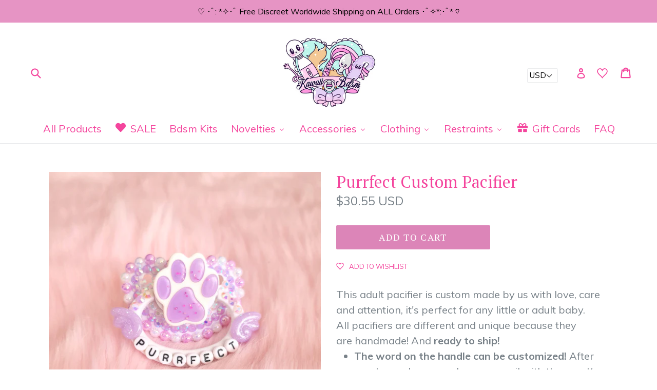

--- FILE ---
content_type: text/html; charset=utf-8
request_url: https://kawaiibdsm.com/collections/deco-pacifiers/products/purrfect-pacifier
body_size: 52697
content:
<!doctype html>
<!--[if IE 9]> <html class="ie9 no-js" lang="en"> <![endif]-->
<!--[if (gt IE 9)|!(IE)]><!--> <html class="no-js" lang="en"> <!--<![endif]-->
<head>
  <meta charset="utf-8">
  <meta http-equiv="X-UA-Compatible" content="IE=edge,chrome=1">
  <meta name="viewport" content="width=device-width,initial-scale=1">
  <meta name="theme-color" content="#dc85b8">
  <link rel="canonical" href="https://kawaiibdsm.com/products/purrfect-pacifier">

  
    <link rel="shortcut icon" href="//kawaiibdsm.com/cdn/shop/files/sketch1477253475018_w_lettering_2_small_d374437c-3d0a-4164-9c64-6979439dc486_32x32.jpg?v=1613541366" type="image/png">
  

  
  <title>
    Purrfect Custom Pacifier
    
    
    
      &ndash; Kawaii Bdsm
    
  </title>

  
    <meta name="description" content="This adult pacifier is custom made by us with love, care and attention., it&#39;s perfect for any little or adult baby. ღ Kawaii Bdsm - Worldwide Free &amp; Discreet Shipping">
  

  <!-- /snippets/social-meta-tags.liquid -->
<meta property="og:site_name" content="Kawaii Bdsm">
<meta property="og:url" content="https://kawaiibdsm.com/products/purrfect-pacifier">
<meta property="og:title" content="Purrfect Custom Pacifier">
<meta property="og:type" content="product">
<meta property="og:description" content="This adult pacifier is custom made by us with love, care and attention., it&#39;s perfect for any little or adult baby. ღ Kawaii Bdsm - Worldwide Free &amp; Discreet Shipping"><meta property="og:price:amount" content="26.00">
  <meta property="og:price:currency" content="EUR"><meta property="og:image" content="http://kawaiibdsm.com/cdn/shop/products/20220623_154935_1024x1024.jpg?v=1656540217"><meta property="og:image" content="http://kawaiibdsm.com/cdn/shop/products/20220623_154930_1024x1024.jpg?v=1656540217"><meta property="og:image" content="http://kawaiibdsm.com/cdn/shop/products/20220623_154939_1024x1024.jpg?v=1656540217">
<meta property="og:image:secure_url" content="https://kawaiibdsm.com/cdn/shop/products/20220623_154935_1024x1024.jpg?v=1656540217"><meta property="og:image:secure_url" content="https://kawaiibdsm.com/cdn/shop/products/20220623_154930_1024x1024.jpg?v=1656540217"><meta property="og:image:secure_url" content="https://kawaiibdsm.com/cdn/shop/products/20220623_154939_1024x1024.jpg?v=1656540217">

<meta name="twitter:site" content="@KawaiiBdsm">
<meta name="twitter:card" content="summary_large_image">
<meta name="twitter:title" content="Purrfect Custom Pacifier">
<meta name="twitter:description" content="This adult pacifier is custom made by us with love, care and attention., it&#39;s perfect for any little or adult baby. ღ Kawaii Bdsm - Worldwide Free &amp; Discreet Shipping">


  <link href="//kawaiibdsm.com/cdn/shop/t/25/assets/theme.scss.css?v=160414225808901018851700652579" rel="stylesheet" type="text/css" media="all" />
  

  <link href="//fonts.googleapis.com/css?family=Muli:400,700" rel="stylesheet" type="text/css" media="all" />


  

    <link href="//fonts.googleapis.com/css?family=PT+Serif:400" rel="stylesheet" type="text/css" media="all" />
  



  <script>
    var theme = {
      strings: {
        addToCart: "Add to cart",
        soldOut: "Sold out",
        unavailable: "Unavailable",
        showMore: "Show More",
        showLess: "Show Less"
      },
      moneyFormat: "\u003cspan class=money\u003e€ {{amount}}\u003c\/span\u003e"
    }

    document.documentElement.className = document.documentElement.className.replace('no-js', 'js');
  </script>

  <!--[if (lte IE 9) ]><script src="//kawaiibdsm.com/cdn/shop/t/25/assets/match-media.min.js?v=22265819453975888031539819232" type="text/javascript"></script><![endif]-->

  
  
  <!--[if (gt IE 9)|!(IE)]><!--><script src="//kawaiibdsm.com/cdn/shop/t/25/assets/lazysizes.js?v=68441465964607740661539819232" async="async"></script><!--<![endif]-->
  <!--[if lte IE 9]><script src="//kawaiibdsm.com/cdn/shop/t/25/assets/lazysizes.min.js?v=1312"></script><![endif]-->

  <!--[if (gt IE 9)|!(IE)]><!--><script src="//kawaiibdsm.com/cdn/shop/t/25/assets/vendor.js?v=136118274122071307521539819235" defer="defer"></script><!--<![endif]-->
  <!--[if lte IE 9]><script src="//kawaiibdsm.com/cdn/shop/t/25/assets/vendor.js?v=136118274122071307521539819235"></script><![endif]-->

  <!--[if (gt IE 9)|!(IE)]><!--><script src="//kawaiibdsm.com/cdn/shop/t/25/assets/theme.js?v=133740887074730177661539819234" defer="defer"></script><!--<![endif]-->
  <!--[if lte IE 9]><script src="//kawaiibdsm.com/cdn/shop/t/25/assets/theme.js?v=133740887074730177661539819234"></script><![endif]-->
  
  
  

<script type="text/javascript">
  function initAppmate(Appmate){
    Appmate.wk.on({
      'click [data-wk-add-product]': eventHandler(function(){
        var productId = this.getAttribute('data-wk-add-product');
        var select = Appmate.wk.$('form select[name="id"]');
        var variantId = select.length ? select.val() : undefined;
        Appmate.wk.addProduct(productId, variantId).then(function(product) {
          var variant = product.selected_or_first_available_variant || {};
          sendTracking({
            hitType: 'event',
            eventCategory: 'Wishlist',
            eventAction: 'WK Added Product',
            eventLabel: 'Wishlist King',
          }, {
            id: variant.sku || variant.id,
            name: product.title,
            category: product.type,
            brand: product.vendor,
            variant: variant.title,
            price: variant.price
          }, {
            list: "" || undefined
          });
        });
      }),
      'click [data-wk-remove-product]': eventHandler(function(){
        var productId = this.getAttribute('data-wk-remove-product');
        Appmate.wk.removeProduct(productId).then(function(product) {
          var variant = product.selected_or_first_available_variant || {};
          sendTracking({
            hitType: 'event',
            eventCategory: 'Wishlist',
            eventAction: 'WK Removed Product',
            eventLabel: 'Wishlist King',
          }, {
            id: variant.sku || variant.id,
            name: product.title,
            category: product.type,
            brand: product.vendor,
            variant: variant.title,
            price: variant.price
          }, {
            list: "" || undefined
          });
        });
      }),
      'click [data-wk-remove-item]': eventHandler(function(){
        var itemId = this.getAttribute('data-wk-remove-item');
        fadeOrNot(this, function() {
          Appmate.wk.removeItem(itemId).then(function(product){
            var variant = product.selected_or_first_available_variant || {};
            sendTracking({
              hitType: 'event',
              eventCategory: 'Wishlist',
              eventAction: 'WK Removed Product',
              eventLabel: 'Wishlist King',
            }, {
              id: variant.sku || variant.id,
              name: product.title,
              category: product.type,
              brand: product.vendor,
              variant: variant.title,
              price: variant.price
            }, {
              list: "" || undefined
            });
          });
        });
      }),
      'click [data-wk-clear-wishlist]': eventHandler(function(){
        var wishlistId = this.getAttribute('data-wk-clear-wishlist');
        Appmate.wk.clear(wishlistId).then(function() {
          sendTracking({
            hitType: 'event',
            eventCategory: 'Wishlist',
            eventAction: 'WK Cleared Wishlist',
            eventLabel: 'Wishlist King',
          });
        });
      }),
      'click [data-wk-share]': eventHandler(function(){
        var params = {
          wkShareService: this.getAttribute("data-wk-share-service"),
          wkShare: this.getAttribute("data-wk-share"),
          wkShareImage: this.getAttribute("data-wk-share-image")
        };
        var shareLink = Appmate.wk.getShareLink(params);

        sendTracking({
          hitType: 'event',
          eventCategory: 'Wishlist',
          eventAction: 'WK Shared Wishlist (' + params.wkShareService + ')',
          eventLabel: 'Wishlist King',
        });

        switch (params.wkShareService) {
          case 'link':
            Appmate.wk.$('#wk-share-link-text').addClass('wk-visible').find('.wk-text').html(shareLink);
            var copyButton = Appmate.wk.$('#wk-share-link-text .wk-clipboard');
            var copyText = copyButton.html();
            var clipboard = Appmate.wk.clipboard(copyButton[0]);
            clipboard.on('success', function(e) {
              copyButton.html('copied');
              setTimeout(function(){
                copyButton.html(copyText);
              }, 2000);
            });
            break;
          case 'email':
            window.location.href = shareLink;
            break;
          case 'contact':
            var contactUrl = '/pages/contact';
            var message = 'Here is the link to my list:\n' + shareLink;
            window.location.href=contactUrl + '?message=' + encodeURIComponent(message);
            break;
          default:
            window.open(
              shareLink,
              'wishlist_share',
              'height=590, width=770, toolbar=no, menubar=no, scrollbars=no, resizable=no, location=no, directories=no, status=no'
            );
        }
      }),
      'click [data-wk-move-to-cart]': eventHandler(function(){
        var $elem = Appmate.wk.$(this);
        $form = $elem.parents('form');
        $elem.prop("disabled", true);

        var item = this.getAttribute('data-wk-move-to-cart');
        var formData = $form.serialize();

        fadeOrNot(this, function(){
          Appmate.wk
          .moveToCart(item, formData)
          .then(function(product){
            $elem.prop("disabled", false);

            var variant = product.selected_or_first_available_variant || {};
            sendTracking({
              hitType: 'event',
              eventCategory: 'Wishlist',
              eventAction: 'WK Added to Cart',
              eventLabel: 'Wishlist King',
              hitCallback: function() {
                window.scrollTo(0, 0);
                location.reload();
              }
            }, {
              id: variant.sku || variant.id,
              name: product.title,
              category: product.type,
              brand: product.vendor,
              variant: variant.title,
              price: variant.price,
              quantity: 1,
            }, {
              list: "" || undefined
            });
          });
        });
      }),
      'render .wk-option-select': function(elem){
        appmateOptionSelect(elem);
      },
      'login-required': function (intent) {
        var redirect = {
          path: window.location.pathname,
          intent: intent
        };
        window.location = '/account/login?wk-redirect=' + encodeURIComponent(JSON.stringify(redirect));
      },
      'render .swiper-container': function (elem) {
        // initSlider()
      },
      'ready': function () {
        // Appmate.wk.$(document).ready(initSlider);
        fillContactForm();

        var redirect = Appmate.wk.getQueryParam('wk-redirect');
        if (redirect) {
          Appmate.wk.addLoginRedirect(Appmate.wk.$('#customer_login'), JSON.parse(redirect));
        }
        var intent = Appmate.wk.getQueryParam('wk-intent');
        if (intent) {
          intent = JSON.parse(intent);
          switch (intent.action) {
            case 'addProduct':
              Appmate.wk.addProduct(intent.product, intent.variant)
              break;
            default:
              console.warn('Wishlist King: Intent not implemented', intent)
          }
          if (window.history && window.history.pushState) {
            history.pushState(null, null, window.location.pathname);
          }
        }
      }
    });

    Appmate.init({
      shop: {
        domain: 'kawaiibdsm.myshopify.com'
      },
      session: {
        customer: ''
      },
      globals: {
        settings: {
          app_wk_icon: 'heart',
          app_wk_share_position: 'top',
          app_wk_products_per_row: 4,
          money_format: '<span class=money>€ {{amount}} EUR </span>',
          root_url: ''
        },
        customer: '',
        customer_accounts_enabled: true,
      },
      wishlist: {
        filter: function(product) {
          return !product.hidden;
        },
        loginRequired: false,
        handle: '/pages/wishlist',
        proxyHandle: "/a/wk",
        share: {
          handle: "/pages/shared-wishlist",
          title: 'My Wishlist',
          description: 'Check out some of my favorite things @ Kawaii Bdsm.',
          imageTitle: 'Kawaii Bdsm',
          hashTags: 'wishlist',
          twitterUser: false // will be used with via
        }
      }
    });

    function sendTracking(event, product, action) {
      if (typeof fbq === 'function') {
        switch (event.eventAction) {
          case "WK Added Product":
            fbq('track', 'AddToWishlist', {
              value: product.price,
              currency: 'EUR'
            });
            break;
        }
      }
      if (typeof ga === 'function') {
        if (product) {
          delete product.price;
          ga('ec:addProduct', product);
        }

        if (action) {
          ga('ec:setAction', 'click', action);
        }

        if (event) {
          ga('send', event);
        }

        if (!ga.loaded) {
          event && event.hitCallback && event.hitCallback()
        }
      } else {
        event && event.hitCallback && event.hitCallback()
      }
    }

    function initSlider () {
      if (typeof Swiper !== 'undefined') {
        var mySwiper = new Swiper ('.swiper-container', {
          direction: 'horizontal',
          loop: false,
          pagination: '.swiper-pagination',
          nextButton: '.swiper-button-next',
          prevButton: '.swiper-button-prev',
          spaceBetween: 20,
          slidesPerView: 4,
          breakpoints: {
            380: {
              slidesPerView: 1,
              spaceBetween: 0,
            },
            480: {
              slidesPerView: 2,
              spaceBetween: 20,
            }
          }
        })
      }
    }

    function fillContactForm() {
      document.addEventListener('DOMContentLoaded', fillContactForm)
      if (document.getElementById('contact_form')) {
        var message = Appmate.wk.getQueryParam('message');
        var bodyElement = document.querySelector("#contact_form textarea[name='contact[body]']");
        if (bodyElement && message) {
          bodyElement.value = message;
        }
      }
    }

    function eventHandler (callback) {
      return function (event) {
        if (typeof callback === 'function') {
          callback.call(this, event)
        }
        if (event) {
          event.preventDefault();
          event.stopPropagation();
        }
      }
    }

    function fadeOrNot(elem, callback){
      if (typeof $ !== "function") {
        callback();
        return;
      }
      var $elem = $(elem);
  	  if ($elem.parents('.wk-fadeout').length) {
        $elem.parents('.wk-fadeout').fadeOut(callback);
      } else {
        callback();
      }
    }
  }
</script>



<script
  id="wishlist-icon-filled"
  data="wishlist"
  type="text/x-template"
  app="wishlist-king"
>
  {% if settings.app_wk_icon == "heart" %}
    <svg version='1.1' xmlns='https://www.w3.org/2000/svg' width='64' height='64' viewBox='0 0 64 64'>
      <path d='M47.199 4c-6.727 0-12.516 5.472-15.198 11.188-2.684-5.715-8.474-11.188-15.201-11.188-9.274 0-16.8 7.527-16.8 16.802 0 18.865 19.031 23.812 32.001 42.464 12.26-18.536 31.999-24.2 31.999-42.464 0-9.274-7.527-16.802-16.801-16.802z' fill='#000'></path>
    </svg>
  {% elsif settings.app_wk_icon == "star" %}
    <svg version='1.1' xmlns='https://www.w3.org/2000/svg' width='64' height='60.9' viewBox='0 0 64 64'>
      <path d='M63.92,23.25a1.5,1.5,0,0,0-1.39-1H40.3L33.39,1.08A1.5,1.5,0,0,0,32,0h0a1.49,1.49,0,0,0-1.39,1L23.7,22.22H1.47a1.49,1.49,0,0,0-1.39,1A1.39,1.39,0,0,0,.6,24.85l18,13L11.65,59a1.39,1.39,0,0,0,.51,1.61,1.47,1.47,0,0,0,.88.3,1.29,1.29,0,0,0,.88-0.3l18-13.08L50,60.68a1.55,1.55,0,0,0,1.76,0,1.39,1.39,0,0,0,.51-1.61l-6.9-21.14,18-13A1.45,1.45,0,0,0,63.92,23.25Z' fill='#be8508'></path>
    </svg>
  {% endif %}
</script>

<script
  id="wishlist-icon-empty"
  data="wishlist"
  type="text/x-template"
  app="wishlist-king"
>
  {% if settings.app_wk_icon == "heart" %}
    <svg version='1.1' xmlns='https://www.w3.org/2000/svg' width='64px' height='60.833px' viewBox='0 0 64 60.833'>
      <path stroke='#000' stroke-width='5' stroke-miterlimit='10' fill-opacity='0' d='M45.684,2.654c-6.057,0-11.27,4.927-13.684,10.073 c-2.417-5.145-7.63-10.073-13.687-10.073c-8.349,0-15.125,6.776-15.125,15.127c0,16.983,17.134,21.438,28.812,38.231 c11.038-16.688,28.811-21.787,28.811-38.231C60.811,9.431,54.033,2.654,45.684,2.654z'/>
    </svg>
  {% elsif settings.app_wk_icon == "star" %}
    <svg version='1.1' xmlns='https://www.w3.org/2000/svg' width='64' height='60.9' viewBox='0 0 64 64'>
      <path d='M63.92,23.25a1.5,1.5,0,0,0-1.39-1H40.3L33.39,1.08A1.5,1.5,0,0,0,32,0h0a1.49,1.49,0,0,0-1.39,1L23.7,22.22H1.47a1.49,1.49,0,0,0-1.39,1A1.39,1.39,0,0,0,.6,24.85l18,13L11.65,59a1.39,1.39,0,0,0,.51,1.61,1.47,1.47,0,0,0,.88.3,1.29,1.29,0,0,0,.88-0.3l18-13.08L50,60.68a1.55,1.55,0,0,0,1.76,0,1.39,1.39,0,0,0,.51-1.61l-6.9-21.14,18-13A1.45,1.45,0,0,0,63.92,23.25ZM42.75,36.18a1.39,1.39,0,0,0-.51,1.61l5.81,18L32.85,44.69a1.41,1.41,0,0,0-1.67,0L15.92,55.74l5.81-18a1.39,1.39,0,0,0-.51-1.61L6,25.12H24.7a1.49,1.49,0,0,0,1.39-1L32,6.17l5.81,18a1.5,1.5,0,0,0,1.39,1H58Z' fill='#be8508'></path>
    </svg>
  {% endif %}
</script>

<script
  id="wishlist-icon-remove"
  data="wishlist"
  type="text/x-template"
  app="wishlist-king"
>
  <svg role="presentation" viewBox="0 0 16 14">
    <path d="M15 0L1 14m14 0L1 0" stroke="currentColor" fill="none" fill-rule="evenodd"></path>
  </svg>
</script>

<script
  id="wishlist-link"
  data="wishlist"
  type="text/x-template"
  app="wishlist-king"
>
  {% if wishlist.item_count %}
    {% assign link_icon = 'wishlist-icon-filled' %}
  {% else %}
    {% assign link_icon = 'wishlist-icon-empty' %}
  {% endif %}
  <a href="{{ wishlist.url }}" class="wk-link wk-{{ wishlist.state }}" title="View Wishlist"><div class="wk-icon">{% include link_icon %}</div><span class="wk-label">Wishlist</span> <span class="wk-count">({{ wishlist.item_count }})</span></a>
</script>

<script
  id="wishlist-link-li"
  data="wishlist"
  type="text/x-template"
  app="wishlist-king"
>
  <li class="wishlist-link-li wk-{{ wishlist.state }}">
    {% include 'wishlist-link' %}
  </li>
</script>

<script
  id="wishlist-button-product"
  data="product"
  type="text/x-template"
  app="wishlist-king"
>
  {% if product.in_wishlist %}
    {% assign btn_text = 'In Wishlist' %}
    {% assign btn_title = 'Remove from Wishlist' %}
    {% assign btn_action = 'wk-remove-product' %}
    {% assign btn_icon = 'wishlist-icon-filled' %}
  {% else %}
    {% assign btn_text = 'Add to Wishlist' %}
    {% assign btn_title = 'Add to Wishlist' %}
    {% assign btn_action = 'wk-add-product' %}
    {% assign btn_icon = 'wishlist-icon-empty' %}
  {% endif %}

  <button type="button" class="wk-button-product {{ btn_action }}" title="{{ btn_title }}" data-{{ btn_action }}="{{ product.id }}">
    <div class="wk-icon">
      {% include btn_icon %}
    </div>
    <span class="wk-label">{{ btn_text }}</span>
  </button>
</script>

<script
  id="wishlist-button-collection"
  data="product"
  type="text/x-template"
  app="wishlist-king"
>
  {% if product.in_wishlist %}
    {% assign btn_text = 'In Wishlist' %}
    {% assign btn_title = 'Remove from Wishlist' %}
    {% assign btn_action = 'wk-remove-product' %}
    {% assign btn_icon = 'wishlist-icon-filled' %}
  {% else %}
    {% assign btn_text = 'Add to Wishlist' %}
    {% assign btn_title = 'Add to Wishlist' %}
    {% assign btn_action = 'wk-add-product' %}
    {% assign btn_icon = 'wishlist-icon-empty' %}
  {% endif %}

  <button type="button" class="wk-button-collection {{ btn_action }}" title="{{ btn_title }}" data-{{ btn_action }}="{{ product.id }}">
    <div class="wk-icon">
      {% include btn_icon %}
    </div>
    <span class="wk-label">{{ btn_text }}</span>
  </button>
</script>

<script
  id="wishlist-button-wishlist-page"
  data="product"
  type="text/x-template"
  app="wishlist-king"
>
  {% if wishlist.read_only %}
    {% assign item_id = product.id %}
  {% else %}
    {% assign item_id = product.wishlist_item_id %}
  {% endif %}

  {% assign add_class = '' %}
  {% if product.in_wishlist and wishlist.read_only == true %}
    {% assign btn_text = 'In Wishlist' %}
    {% assign btn_title = 'Remove from Wishlist' %}
    {% assign btn_action = 'wk-remove-product' %}
    {% assign btn_icon = 'wishlist-icon-filled' %}
  {% elsif product.in_wishlist and wishlist.read_only == false %}
    {% assign btn_text = 'In Wishlist' %}
    {% assign btn_title = 'Remove from Wishlist' %}
    {% assign btn_action = 'wk-remove-item' %}
    {% assign btn_icon = 'wishlist-icon-remove' %}
    {% assign add_class = 'wk-with-hover' %}
  {% else %}
    {% assign btn_text = 'Add to Wishlist' %}
    {% assign btn_title = 'Add to Wishlist' %}
    {% assign btn_action = 'wk-add-product' %}
    {% assign btn_icon = 'wishlist-icon-empty' %}
    {% assign add_class = 'wk-with-hover' %}
  {% endif %}

  <button type="button" class="wk-button-wishlist-page {{ btn_action }} {{ add_class }}" title="{{ btn_title }}" data-{{ btn_action }}="{{ item_id }}">
    <div class="wk-icon">
      {% include btn_icon %}
    </div>
    <span class="wk-label">{{ btn_text }}</span>
  </button>
</script>

<script
  id="wishlist-button-wishlist-clear"
  data="wishlist"
  type="text/x-template"
  app="wishlist-king"
>
  {% assign btn_text = 'Clear Wishlist' %}
  {% assign btn_title = 'Clear Wishlist' %}
  {% assign btn_class = 'wk-button-wishlist-clear' %}

  <button type="button" class="{{ btn_class }}" title="{{ btn_title }}" data-wk-clear-wishlist="{{ wishlist.permaId }}">
    <span class="wk-label">{{ btn_text }}</span>
  </button>
</script>

<script
  id="wishlist-shared"
  data="shared_wishlist"
  type="text/x-template"
  app="wishlist-king"
>
  {% assign wishlist = shared_wishlist %}
  {% include 'wishlist-collection' with wishlist %}
</script>

<script
  id="wishlist-collection"
  data="wishlist"
  type="text/x-template"
  app="wishlist-king"
>
  <div class='wishlist-collection'>
  {% if wishlist.item_count == 0 %}
    {% include 'wishlist-collection-empty' %}
  {% else %}
    {% if customer_accounts_enabled and customer == false and wishlist.read_only == false %}
      {% include 'wishlist-collection-login-note' %}
    {% endif %}

    {% if settings.app_wk_share_position == "top" %}
      {% unless wishlist.read_only %}
        {% include 'wishlist-collection-share' %}
      {% endunless %}
    {% endif %}

    {% include 'wishlist-collection-loop' %}

    {% if settings.app_wk_share_position == "bottom" %}
      {% unless wishlist.read_only %}
        {% include 'wishlist-collection-share' %}
      {% endunless %}
    {% endif %}

    {% unless wishlist.read_only %}
      {% include 'wishlist-button-wishlist-clear' %}
    {% endunless %}
  {% endif %}
  </div>
</script>

<script
  id="wishlist-row"
  data="wishlist"
  type="text/x-template"
  app="wishlist-king"
>
  <div class='wk-wishlist-row'>
    {% if wishlist.item_count != 0 %}
    <h2 class="wk-wishlist-row-title">Add more from Wishlist</h2>
    <div class="swiper-container">
        <!-- Additional required wrapper -->
        <div class="swiper-wrapper">
            <!-- Slides -->
            {% for product in wishlist.products %}
              {% assign hide_default_title = false %}
              {% if product.variants.length == 1 and product.variants[0].title contains 'Default' %}
                {% assign hide_default_title = true %}
              {% endif %}
              <div
                id="wk-item-{{ product.wishlist_item_id }}"
                class="swiper-slide wk-item wk-fadeout"
                data-wk-item="{{ product.wishlist_item_id }}"
              >
                {% include 'wishlist-collection-product-image' with product %}
                {% include 'wishlist-collection-product-title' with product %}
                {% include 'wishlist-collection-product-price' %}
                {% include 'wishlist-collection-product-form' with product %}
              </div>
            {% endfor %}
        </div>
        <!-- If we need pagination -->
        <!-- <div class="swiper-pagination"></div> -->
    </div>
    <div class="swiper-button-prev">
      <svg fill="#000000" height="24" viewBox="0 0 24 24" width="24" xmlns="http://www.w3.org/2000/svg">
          <path d="M15.41 7.41L14 6l-6 6 6 6 1.41-1.41L10.83 12z"/>
          <path d="M0 0h24v24H0z" fill="none"/>
      </svg>
    </div>
    <div class="swiper-button-next">
      <svg fill="#000000" height="24" viewBox="0 0 24 24" width="24" xmlns="http://www.w3.org/2000/svg">
          <path d="M10 6L8.59 7.41 13.17 12l-4.58 4.59L10 18l6-6z"/>
          <path d="M0 0h24v24H0z" fill="none"/>
      </svg>
    </div>
    {% endif %}
  </div>
</script>

<script
  id="wishlist-collection-empty"
  data="wishlist"
  type="text/x-template"
  app="wishlist-king"
>
  <div class="wk-row">
    <div class="wk-span12">
      <h3 class="wk-wishlist-empty-note">Your wishlist is empty!</h3>
    </div>
  </div>
</script>

<script
  id="wishlist-collection-login-note"
  data="wishlist"
  type="text/x-template"
  app="wishlist-king"
>
  <div class="wk-row">
    <p class="wk-span12 wk-login-note">
      To permanently save your wishlist please <a href="/account/login">login</a> or <a href="/account/register">sign up</a>.
    </p>
  </div>
</script>

<script
  id="wishlist-collection-share"
  data="wishlist"
  type="text/x-template"
  app="wishlist-king"
>
  <h3 id="wk-share-head">Share Wishlist</h3>
  <ul id="wk-share-list">
    <li>{% include 'wishlist-share-button-fb' %}</li>
    <li>{% include 'wishlist-share-button-pinterest' %}</li>
    <li>{% include 'wishlist-share-button-twitter' %}</li>
    <li>{% include 'wishlist-share-button-email' %}</li>
    <li id="wk-share-whatsapp">{% include 'wishlist-share-button-whatsapp' %}</li>
    <li>{% include 'wishlist-share-button-link' %}</li>
    {% comment %}
    <li>{% include 'wishlist-share-button-contact' %}</li>
    {% endcomment %}
  </ul>
  <div id="wk-share-link-text"><span class="wk-text"></span><button class="wk-clipboard" data-clipboard-target="#wk-share-link-text .wk-text">copy link</button></div>
</script>

<script
  id="wishlist-collection-loop"
  data="wishlist"
  type="text/x-template"
  app="wishlist-king"
>
  <div class="wk-row">
    {% assign item_count = 0 %}
    {% for product in wishlist.products %}
      {% assign item_count = item_count | plus: 1 %}
      {% unless limit and item_count > limit %}
        {% assign hide_default_title = false %}
        {% if product.variants.length == 1 and product.variants[0].title contains 'Default' %}
          {% assign hide_default_title = true %}
        {% endif %}

        {% assign items_per_row = settings.app_wk_products_per_row %}
        {% assign wk_item_width = 100 | divided_by: items_per_row %}

        <div class="wk-item-column" style="width: {{ wk_item_width }}%">
          <div id="wk-item-{{ product.wishlist_item_id }}" class="wk-item {{ wk_item_class }} {% unless wishlist.read_only %}wk-fadeout{% endunless %}" data-wk-item="{{ product.wishlist_item_id }}">

            {% include 'wishlist-collection-product-image' with product %}
            {% include 'wishlist-button-wishlist-page' with product %}
            {% include 'wishlist-collection-product-title' with product %}
            {% include 'wishlist-collection-product-price' %}
            {% include 'wishlist-collection-product-form' with product %}
          </div>
        </div>
      {% endunless %}
    {% endfor %}
  </div>
</script>

<script
  id="wishlist-collection-product-image"
  data="wishlist"
  type="text/x-template"
  app="wishlist-king"
>
  <div class="wk-image">
    <a href="{{ product | variant_url }}" class="wk-variant-link wk-content" title="View product">
      <img class="wk-variant-image"
         src="{{ product | variant_img_url: '1000x' }}"
         alt="{{ product.title }}" />
    </a>
  </div>
</script>

<script
  id="wishlist-collection-product-title"
  data="wishlist"
  type="text/x-template"
  app="wishlist-king"
>
  <div class="wk-product-title">
    <a href="{{ product | variant_url }}" class="wk-variant-link" title="View product">{{ product.title }}</a>
  </div>
</script>

<script
  id="wishlist-collection-product-price"
  data="wishlist"
  type="text/x-template"
  app="wishlist-king"
>
  {% assign variant = product.selected_or_first_available_variant %}
  <div class="wk-purchase">
    <span class="wk-price wk-price-preview">
      {% if variant.price >= variant.compare_at_price %}
      {{ variant.price | money }}
      {% else %}
      <span class="saleprice">{{ variant.price | money }}</span> <del>{{ variant.compare_at_price | money }}</del>
      {% endif %}
    </span>
  </div>
</script>

<script
  id="wishlist-collection-product-form"
  data="wishlist"
  type="text/x-template"
  app="wishlist-king"
>
  <form id="wk-add-item-form-{{ product.wishlist_item_id }}" action="/cart/add" method="post" class="wk-add-item-form">

    <!-- Begin product options -->
    <div class="wk-product-options {% if hide_default_title %}wk-no-options{% endif %}">

      <div class="wk-select" {% if hide_default_title %} style="display:none"{% endif %}>
        <select id="wk-option-select-{{ product.wishlist_item_id }}" class="wk-option-select" name="id">

          {% for variant in product.variants %}
          <option value="{{ variant.id }}" {% if variant == product.selected_or_first_available_variant %}selected="selected"{% endif %}>
            {{ variant.title }} - {{ variant.price | money }}
          </option>
          {% endfor %}

        </select>
      </div>

      {% comment %}
        {% if settings.display_quantity_dropdown and product.available %}
        <div class="wk-selector-wrapper">
          <label>Quantity</label>
          <input class="wk-quantity" type="number" name="quantity" value="1" class="wk-item-quantity" />
        </div>
        {% endif %}
      {% endcomment %}

      <div class="wk-purchase-section{% if product.variants.length > 1 %} wk-multiple{% endif %}">
        {% unless product.available %}
        <input type="submit" class="wk-add-to-cart disabled" disabled="disabled" value="Sold Out" />
        {% else %}
          {% assign cart_action = 'wk-move-to-cart' %}
          {% if wishlist.read_only %}
            {% assign cart_action = 'wk-add-to-cart' %}
          {% endif %}
          <input type="submit" class="wk-add-to-cart" data-{{ cart_action }}="{{ product.wishlist_item_id }}" name="add" value="Add to Cart" />
        {% endunless %}
      </div>
    </div>
    <!-- End product options -->
  </form>
</script>

<script
  id="wishlist-share-button-fb"
  data="wishlist"
  type="text/x-template"
  app="wishlist-king"
>
  {% unless wishlist.empty %}
  <a href="#" class="wk-button-share resp-sharing-button__link" title="Share on Facebook" data-wk-share-service="facebook" data-wk-share="{{ wishlist.permaId }}" data-wk-share-image="{{ wishlist.products[0] | variant_img_url: '1200x630' }}">
    <div class="resp-sharing-button resp-sharing-button--facebook resp-sharing-button--large">
      <div aria-hidden="true" class="resp-sharing-button__icon resp-sharing-button__icon--solid">
        <svg version="1.1" x="0px" y="0px" width="24px" height="24px" viewBox="0 0 24 24" enable-background="new 0 0 24 24" xml:space="preserve">
          <g>
            <path d="M18.768,7.465H14.5V5.56c0-0.896,0.594-1.105,1.012-1.105s2.988,0,2.988,0V0.513L14.171,0.5C10.244,0.5,9.5,3.438,9.5,5.32 v2.145h-3v4h3c0,5.212,0,12,0,12h5c0,0,0-6.85,0-12h3.851L18.768,7.465z"/>
          </g>
        </svg>
      </div>
      <span>Facebook</span>
    </div>
  </a>
  {% endunless %}
</script>

<script
  id="wishlist-share-button-twitter"
  data="wishlist"
  type="text/x-template"
  app="wishlist-king"
>
  {% unless wishlist.empty %}
  <a href="#" class="wk-button-share resp-sharing-button__link" title="Share on Twitter" data-wk-share-service="twitter" data-wk-share="{{ wishlist.permaId }}">
    <div class="resp-sharing-button resp-sharing-button--twitter resp-sharing-button--large">
      <div aria-hidden="true" class="resp-sharing-button__icon resp-sharing-button__icon--solid">
        <svg version="1.1" x="0px" y="0px" width="24px" height="24px" viewBox="0 0 24 24" enable-background="new 0 0 24 24" xml:space="preserve">
          <g>
            <path d="M23.444,4.834c-0.814,0.363-1.5,0.375-2.228,0.016c0.938-0.562,0.981-0.957,1.32-2.019c-0.878,0.521-1.851,0.9-2.886,1.104 C18.823,3.053,17.642,2.5,16.335,2.5c-2.51,0-4.544,2.036-4.544,4.544c0,0.356,0.04,0.703,0.117,1.036 C8.132,7.891,4.783,6.082,2.542,3.332C2.151,4.003,1.927,4.784,1.927,5.617c0,1.577,0.803,2.967,2.021,3.782 C3.203,9.375,2.503,9.171,1.891,8.831C1.89,8.85,1.89,8.868,1.89,8.888c0,2.202,1.566,4.038,3.646,4.456 c-0.666,0.181-1.368,0.209-2.053,0.079c0.579,1.804,2.257,3.118,4.245,3.155C5.783,18.102,3.372,18.737,1,18.459 C3.012,19.748,5.399,20.5,7.966,20.5c8.358,0,12.928-6.924,12.928-12.929c0-0.198-0.003-0.393-0.012-0.588 C21.769,6.343,22.835,5.746,23.444,4.834z"/>
          </g>
        </svg>
      </div>
      <span>Twitter</span>
    </div>
  </a>
  {% endunless %}
</script>

<script
  id="wishlist-share-button-pinterest"
  data="wishlist"
  type="text/x-template"
  app="wishlist-king"
>
  {% unless wishlist.empty %}
  <a href="#" class="wk-button-share resp-sharing-button__link" title="Share on Pinterest" data-wk-share-service="pinterest" data-wk-share="{{ wishlist.permaId }}" data-wk-share-image="{{ wishlist.products[0] | variant_img_url: '1200x630' }}">
    <div class="resp-sharing-button resp-sharing-button--pinterest resp-sharing-button--large">
      <div aria-hidden="true" class="resp-sharing-button__icon resp-sharing-button__icon--solid">
        <svg version="1.1" x="0px" y="0px" width="24px" height="24px" viewBox="0 0 24 24" enable-background="new 0 0 24 24" xml:space="preserve">
          <path d="M12.137,0.5C5.86,0.5,2.695,5,2.695,8.752c0,2.272,0.8 ,4.295,2.705,5.047c0.303,0.124,0.574,0.004,0.661-0.33 c0.062-0.231,0.206-0.816,0.271-1.061c0.088-0.331,0.055-0.446-0.19-0.736c-0.532-0.626-0.872-1.439-0.872-2.59 c0-3.339,2.498-6.328,6.505-6.328c3.548,0,5.497,2.168,5.497,5.063c0,3.809-1.687,7.024-4.189,7.024 c-1.382,0-2.416-1.142-2.085-2.545c0.397-1.675,1.167-3.479,1.167-4.688c0-1.081-0.58-1.983-1.782-1.983 c-1.413,0-2.548,1.461-2.548,3.42c0,1.247,0.422,2.09,0.422,2.09s-1.445,6.126-1.699,7.199c-0.505,2.137-0.076,4.756-0.04,5.02 c0.021,0.157,0.224,0.195,0.314,0.078c0.13-0.171,1.813-2.25,2.385-4.325c0.162-0.589,0.929-3.632,0.929-3.632 c0.459,0.876,1.801,1.646,3.228,1.646c4.247,0,7.128-3.871,7.128-9.053C20.5,4.15,17.182,0.5,12.137,0.5z"/>
        </svg>
      </div>
      <span>Pinterest</span>
    </div>
  </a>
  {% endunless %}
</script>

<script
  id="wishlist-share-button-whatsapp"
  data="wishlist"
  type="text/x-template"
  app="wishlist-king"
>
  {% unless wishlist.empty %}
  <a href="#" class="wk-button-share resp-sharing-button__link" title="Share via WhatsApp" data-wk-share-service="whatsapp" data-wk-share="{{ wishlist.permaId }}">
    <div class="resp-sharing-button resp-sharing-button--whatsapp resp-sharing-button--large">
      <div aria-hidden="true" class="resp-sharing-button__icon resp-sharing-button__icon--solid">
        <svg xmlns="https://www.w3.org/2000/svg" width="24" height="24" viewBox="0 0 24 24">
          <path stroke="none" d="M20.1,3.9C17.9,1.7,15,0.5,12,0.5C5.8,0.5,0.7,5.6,0.7,11.9c0,2,0.5,3.9,1.5,5.6l-1.6,5.9l6-1.6c1.6,0.9,3.5,1.3,5.4,1.3l0,0l0,0c6.3,0,11.4-5.1,11.4-11.4C23.3,8.9,22.2,6,20.1,3.9z M12,21.4L12,21.4c-1.7,0-3.3-0.5-4.8-1.3l-0.4-0.2l-3.5,1l1-3.4L4,17c-1-1.5-1.4-3.2-1.4-5.1c0-5.2,4.2-9.4,9.4-9.4c2.5,0,4.9,1,6.7,2.8c1.8,1.8,2.8,4.2,2.8,6.7C21.4,17.2,17.2,21.4,12,21.4z M17.1,14.3c-0.3-0.1-1.7-0.9-1.9-1c-0.3-0.1-0.5-0.1-0.7,0.1c-0.2,0.3-0.8,1-0.9,1.1c-0.2,0.2-0.3,0.2-0.6,0.1c-0.3-0.1-1.2-0.5-2.3-1.4c-0.9-0.8-1.4-1.7-1.6-2c-0.2-0.3,0-0.5,0.1-0.6s0.3-0.3,0.4-0.5c0.2-0.1,0.3-0.3,0.4-0.5c0.1-0.2,0-0.4,0-0.5c0-0.1-0.7-1.5-1-2.1C8.9,6.6,8.6,6.7,8.5,6.7c-0.2,0-0.4,0-0.6,0S7.5,6.8,7.2,7c-0.3,0.3-1,1-1,2.4s1,2.8,1.1,3c0.1,0.2,2,3.1,4.9,4.3c0.7,0.3,1.2,0.5,1.6,0.6c0.7,0.2,1.3,0.2,1.8,0.1c0.6-0.1,1.7-0.7,1.9-1.3c0.2-0.7,0.2-1.2,0.2-1.3C17.6,14.5,17.4,14.4,17.1,14.3z"/>
        </svg>
      </div>
      <span>WhatsApp</span>
    </div>
  </a>
  {% endunless %}
</script>

<script
  id="wishlist-share-button-email"
  data="wishlist"
  type="text/x-template"
  app="wishlist-king"
>
  {% unless wishlist.empty %}
  <a href="#" class="wk-button-share resp-sharing-button__link" title="Share via Email" data-wk-share-service="email" data-wk-share="{{ wishlist.permaId }}">
    <div class="resp-sharing-button resp-sharing-button--email resp-sharing-button--large">
      <div aria-hidden="true" class="resp-sharing-button__icon resp-sharing-button__icon--solid">
        <svg version="1.1" x="0px" y="0px" width="24px" height="24px" viewBox="0 0 24 24" enable-background="new 0 0 24 24" xml:space="preserve">
          <path d="M22,4H2C0.897,4,0,4.897,0,6v12c0,1.103,0.897,2,2,2h20c1.103,0,2-0.897,2-2V6C24,4.897,23.103,4,22,4z M7.248,14.434 l-3.5,2C3.67,16.479,3.584,16.5,3.5,16.5c-0.174,0-0.342-0.09-0.435-0.252c-0.137-0.239-0.054-0.545,0.186-0.682l3.5-2 c0.24-0.137,0.545-0.054,0.682,0.186C7.571,13.992,7.488,14.297,7.248,14.434z M12,14.5c-0.094,0-0.189-0.026-0.271-0.08l-8.5-5.5 C2.997,8.77,2.93,8.46,3.081,8.229c0.15-0.23,0.459-0.298,0.691-0.147L12,13.405l8.229-5.324c0.232-0.15,0.542-0.084,0.691,0.147 c0.15,0.232,0.083,0.542-0.148,0.691l-8.5,5.5C12.189,14.474,12.095,14.5,12,14.5z M20.934,16.248 C20.842,16.41,20.673,16.5,20.5,16.5c-0.084,0-0.169-0.021-0.248-0.065l-3.5-2c-0.24-0.137-0.323-0.442-0.186-0.682 s0.443-0.322,0.682-0.186l3.5,2C20.988,15.703,21.071,16.009,20.934,16.248z"/>
        </svg>
      </div>
      <span>Email</span>
    </div>
  </a>
  {% endunless %}
</script>

<script
  id="wishlist-share-button-link"
  data="wishlist"
  type="text/x-template"
  app="wishlist-king"
>
  {% unless wishlist.empty %}
  <a href="#" class="wk-button-share resp-sharing-button__link" title="Share via link" data-wk-share-service="link" data-wk-share="{{ wishlist.permaId }}">
    <div class="resp-sharing-button resp-sharing-button--link resp-sharing-button--large">
      <div aria-hidden="true" class="resp-sharing-button__icon resp-sharing-button__icon--solid">
        <svg version='1.1' xmlns='https://www.w3.org/2000/svg' width='512' height='512' viewBox='0 0 512 512'>
          <path d='M459.654,233.373l-90.531,90.5c-49.969,50-131.031,50-181,0c-7.875-7.844-14.031-16.688-19.438-25.813
          l42.063-42.063c2-2.016,4.469-3.172,6.828-4.531c2.906,9.938,7.984,19.344,15.797,27.156c24.953,24.969,65.563,24.938,90.5,0
          l90.5-90.5c24.969-24.969,24.969-65.563,0-90.516c-24.938-24.953-65.531-24.953-90.5,0l-32.188,32.219
          c-26.109-10.172-54.25-12.906-81.641-8.891l68.578-68.578c50-49.984,131.031-49.984,181.031,0
          C509.623,102.342,509.623,183.389,459.654,233.373z M220.326,382.186l-32.203,32.219c-24.953,24.938-65.563,24.938-90.516,0
          c-24.953-24.969-24.953-65.563,0-90.531l90.516-90.5c24.969-24.969,65.547-24.969,90.5,0c7.797,7.797,12.875,17.203,15.813,27.125
          c2.375-1.375,4.813-2.5,6.813-4.5l42.063-42.047c-5.375-9.156-11.563-17.969-19.438-25.828c-49.969-49.984-131.031-49.984-181.016,0
          l-90.5,90.5c-49.984,50-49.984,131.031,0,181.031c49.984,49.969,131.031,49.969,181.016,0l68.594-68.594
          C274.561,395.092,246.42,392.342,220.326,382.186z'/>
        </svg>
      </div>
      <span>E-Mail</span>
    </div>
  </a>
  {% endunless %}
</script>

<script
  id="wishlist-share-button-contact"
  data="wishlist"
  type="text/x-template"
  app="wishlist-king"
>
  {% unless wishlist.empty %}
  <a href="#" class="wk-button-share resp-sharing-button__link" title="Send to customer service" data-wk-share-service="contact" data-wk-share="{{ wishlist.permaId }}">
    <div class="resp-sharing-button resp-sharing-button--link resp-sharing-button--large">
      <div aria-hidden="true" class="resp-sharing-button__icon resp-sharing-button__icon--solid">
        <svg height="24" viewBox="0 0 24 24" width="24" xmlns="http://www.w3.org/2000/svg">
            <path d="M0 0h24v24H0z" fill="none"/>
            <path d="M19 2H5c-1.11 0-2 .9-2 2v14c0 1.1.89 2 2 2h4l3 3 3-3h4c1.1 0 2-.9 2-2V4c0-1.1-.9-2-2-2zm-6 16h-2v-2h2v2zm2.07-7.75l-.9.92C13.45 11.9 13 12.5 13 14h-2v-.5c0-1.1.45-2.1 1.17-2.83l1.24-1.26c.37-.36.59-.86.59-1.41 0-1.1-.9-2-2-2s-2 .9-2 2H8c0-2.21 1.79-4 4-4s4 1.79 4 4c0 .88-.36 1.68-.93 2.25z"/>
        </svg>
      </div>
      <span>E-Mail</span>
    </div>
  </a>
  {% endunless %}
</script>



<script>
  function appmateSelectCallback(variant, selector) {
    var shop = Appmate.wk.globals.shop;
    var product = Appmate.wk.getProduct(variant.product_id);
    var itemId = Appmate.wk.$(selector.variantIdField).parents('[data-wk-item]').attr('data-wk-item');
    var container = Appmate.wk.$('#wk-item-' + itemId);


    

    var imageUrl = '';

    if (variant && variant.image) {
      imageUrl = Appmate.wk.filters.img_url(variant, '1000x');
    } else if (product) {
      imageUrl = Appmate.wk.filters.img_url(product, '1000x');
    }

    if (imageUrl) {
      container.find('.wk-variant-image').attr('src', imageUrl);
    }

    var formatMoney = Appmate.wk.filters.money;

    if (!product.hidden && variant && (variant.available || variant.inventory_policy === 'continue')) {
      container.find('.wk-add-to-cart').removeAttr('disabled').removeClass('disabled').attr('value', 'Add to Cart');
      if(parseFloat(variant.price) < parseFloat(variant.compare_at_price)){
        container.find('.wk-price-preview').html(formatMoney(variant.price) + " <del>" + formatMoney(variant.compare_at_price) + "</del>");
      } else {
        container.find('.wk-price-preview').html(formatMoney(variant.price));
      }
    } else {
      var message = variant && !product.hidden ? "Sold Out" : "Unavailable";
      container.find('.wk-add-to-cart').addClass('disabled').attr('disabled', 'disabled').attr('value', message);
      container.find('.wk-price-preview').text(message);
    }

  };

  function appmateOptionSelect(el){
    if (!Shopify || !Shopify.OptionSelectors) {
      throw new Error('Missing option_selection.js! Please check templates/page.wishlist.liquid');
    }

    var id = el.getAttribute('id');
    var itemId = Appmate.wk.$(el).parents('[data-wk-item]').attr('data-wk-item');
    var container = Appmate.wk.$('#wk-item-' + itemId);

    Appmate.wk.getItem(itemId).then(function(product){
      var selector = new Shopify.OptionSelectors(id, {
        product: product,
        onVariantSelected: appmateSelectCallback,
        enableHistoryState: false
      });

      if (product.selected_variant_id) {
        selector.selectVariant(product.selected_variant_id);
      }

      selector.selectors.forEach(function(selector){
        if (selector.values.length < 2) {
          Appmate.wk.$(selector.element).parents(".selector-wrapper").css({display: "none"});
        }
      });

      // Add label if only one product option and it isn't 'Title'.
      if (product.options.length == 1 && product.options[0] != 'Title') {
        Appmate.wk.$(container)
        .find('.selector-wrapper:first-child')
        .prepend('<label>' + product.options[0] + '</label>');
      }
    });
  }
</script>

<script
  src="//kawaiibdsm.com/cdn/shop/t/25/assets/app_wishlist-king.min.js?v=156957388388538131401611592122"
  async
></script>
<link
  href="//kawaiibdsm.com/cdn/shop/t/25/assets/appmate-wishlist-king.scss.css?v=119512437373966581261588195328"
  rel="stylesheet"
/>

  
  
  
  
  <script>window.performance && window.performance.mark && window.performance.mark('shopify.content_for_header.start');</script><meta id="shopify-digital-wallet" name="shopify-digital-wallet" content="/22145157/digital_wallets/dialog">
<link rel="alternate" type="application/json+oembed" href="https://kawaiibdsm.com/products/purrfect-pacifier.oembed">
<script async="async" src="/checkouts/internal/preloads.js?locale=en-DE"></script>
<script id="shopify-features" type="application/json">{"accessToken":"dbf55c1abb8713ad34563cbdba9febb5","betas":["rich-media-storefront-analytics"],"domain":"kawaiibdsm.com","predictiveSearch":true,"shopId":22145157,"locale":"en"}</script>
<script>var Shopify = Shopify || {};
Shopify.shop = "kawaiibdsm.myshopify.com";
Shopify.locale = "en";
Shopify.currency = {"active":"EUR","rate":"1.0"};
Shopify.country = "DE";
Shopify.theme = {"name":"Last update 23\/11\/2020 (wishlist etc)","id":35614425140,"schema_name":"Debut","schema_version":"1.4.0","theme_store_id":796,"role":"main"};
Shopify.theme.handle = "null";
Shopify.theme.style = {"id":null,"handle":null};
Shopify.cdnHost = "kawaiibdsm.com/cdn";
Shopify.routes = Shopify.routes || {};
Shopify.routes.root = "/";</script>
<script type="module">!function(o){(o.Shopify=o.Shopify||{}).modules=!0}(window);</script>
<script>!function(o){function n(){var o=[];function n(){o.push(Array.prototype.slice.apply(arguments))}return n.q=o,n}var t=o.Shopify=o.Shopify||{};t.loadFeatures=n(),t.autoloadFeatures=n()}(window);</script>
<script id="shop-js-analytics" type="application/json">{"pageType":"product"}</script>
<script defer="defer" async type="module" src="//kawaiibdsm.com/cdn/shopifycloud/shop-js/modules/v2/client.init-shop-cart-sync_BT-GjEfc.en.esm.js"></script>
<script defer="defer" async type="module" src="//kawaiibdsm.com/cdn/shopifycloud/shop-js/modules/v2/chunk.common_D58fp_Oc.esm.js"></script>
<script defer="defer" async type="module" src="//kawaiibdsm.com/cdn/shopifycloud/shop-js/modules/v2/chunk.modal_xMitdFEc.esm.js"></script>
<script type="module">
  await import("//kawaiibdsm.com/cdn/shopifycloud/shop-js/modules/v2/client.init-shop-cart-sync_BT-GjEfc.en.esm.js");
await import("//kawaiibdsm.com/cdn/shopifycloud/shop-js/modules/v2/chunk.common_D58fp_Oc.esm.js");
await import("//kawaiibdsm.com/cdn/shopifycloud/shop-js/modules/v2/chunk.modal_xMitdFEc.esm.js");

  window.Shopify.SignInWithShop?.initShopCartSync?.({"fedCMEnabled":true,"windoidEnabled":true});

</script>
<script>(function() {
  var isLoaded = false;
  function asyncLoad() {
    if (isLoaded) return;
    isLoaded = true;
    var urls = ["https:\/\/currencyrobo.shopapps.in\/appJs\/converter.php?shop=kawaiibdsm.myshopify.com","https:\/\/api.ns8.com\/v1\/analytics\/script\/39077888?name=latestVisitors\u0026shop=kawaiibdsm.myshopify.com","https:\/\/cdn.kilatechapps.com\/media\/urgencypack\/22145157.min.js?shop=kawaiibdsm.myshopify.com","https:\/\/myfaqprime.appspot.com\/bot\/bot-primelite.js?shop=kawaiibdsm.myshopify.com","https:\/\/cdn.nfcube.com\/instafeed-5dca6b5637aee4ab667e4bd9a7de6d65.js?shop=kawaiibdsm.myshopify.com"];
    for (var i = 0; i < urls.length; i++) {
      var s = document.createElement('script');
      s.type = 'text/javascript';
      s.async = true;
      s.src = urls[i];
      var x = document.getElementsByTagName('script')[0];
      x.parentNode.insertBefore(s, x);
    }
  };
  if(window.attachEvent) {
    window.attachEvent('onload', asyncLoad);
  } else {
    window.addEventListener('load', asyncLoad, false);
  }
})();</script>
<script id="__st">var __st={"a":22145157,"offset":0,"reqid":"b5766fcf-3573-4d6c-8837-4d3310a713d3-1769148684","pageurl":"kawaiibdsm.com\/collections\/deco-pacifiers\/products\/purrfect-pacifier","u":"e7bacecb69f6","p":"product","rtyp":"product","rid":4540654059572};</script>
<script>window.ShopifyPaypalV4VisibilityTracking = true;</script>
<script id="captcha-bootstrap">!function(){'use strict';const t='contact',e='account',n='new_comment',o=[[t,t],['blogs',n],['comments',n],[t,'customer']],c=[[e,'customer_login'],[e,'guest_login'],[e,'recover_customer_password'],[e,'create_customer']],r=t=>t.map((([t,e])=>`form[action*='/${t}']:not([data-nocaptcha='true']) input[name='form_type'][value='${e}']`)).join(','),a=t=>()=>t?[...document.querySelectorAll(t)].map((t=>t.form)):[];function s(){const t=[...o],e=r(t);return a(e)}const i='password',u='form_key',d=['recaptcha-v3-token','g-recaptcha-response','h-captcha-response',i],f=()=>{try{return window.sessionStorage}catch{return}},m='__shopify_v',_=t=>t.elements[u];function p(t,e,n=!1){try{const o=window.sessionStorage,c=JSON.parse(o.getItem(e)),{data:r}=function(t){const{data:e,action:n}=t;return t[m]||n?{data:e,action:n}:{data:t,action:n}}(c);for(const[e,n]of Object.entries(r))t.elements[e]&&(t.elements[e].value=n);n&&o.removeItem(e)}catch(o){console.error('form repopulation failed',{error:o})}}const l='form_type',E='cptcha';function T(t){t.dataset[E]=!0}const w=window,h=w.document,L='Shopify',v='ce_forms',y='captcha';let A=!1;((t,e)=>{const n=(g='f06e6c50-85a8-45c8-87d0-21a2b65856fe',I='https://cdn.shopify.com/shopifycloud/storefront-forms-hcaptcha/ce_storefront_forms_captcha_hcaptcha.v1.5.2.iife.js',D={infoText:'Protected by hCaptcha',privacyText:'Privacy',termsText:'Terms'},(t,e,n)=>{const o=w[L][v],c=o.bindForm;if(c)return c(t,g,e,D).then(n);var r;o.q.push([[t,g,e,D],n]),r=I,A||(h.body.append(Object.assign(h.createElement('script'),{id:'captcha-provider',async:!0,src:r})),A=!0)});var g,I,D;w[L]=w[L]||{},w[L][v]=w[L][v]||{},w[L][v].q=[],w[L][y]=w[L][y]||{},w[L][y].protect=function(t,e){n(t,void 0,e),T(t)},Object.freeze(w[L][y]),function(t,e,n,w,h,L){const[v,y,A,g]=function(t,e,n){const i=e?o:[],u=t?c:[],d=[...i,...u],f=r(d),m=r(i),_=r(d.filter((([t,e])=>n.includes(e))));return[a(f),a(m),a(_),s()]}(w,h,L),I=t=>{const e=t.target;return e instanceof HTMLFormElement?e:e&&e.form},D=t=>v().includes(t);t.addEventListener('submit',(t=>{const e=I(t);if(!e)return;const n=D(e)&&!e.dataset.hcaptchaBound&&!e.dataset.recaptchaBound,o=_(e),c=g().includes(e)&&(!o||!o.value);(n||c)&&t.preventDefault(),c&&!n&&(function(t){try{if(!f())return;!function(t){const e=f();if(!e)return;const n=_(t);if(!n)return;const o=n.value;o&&e.removeItem(o)}(t);const e=Array.from(Array(32),(()=>Math.random().toString(36)[2])).join('');!function(t,e){_(t)||t.append(Object.assign(document.createElement('input'),{type:'hidden',name:u})),t.elements[u].value=e}(t,e),function(t,e){const n=f();if(!n)return;const o=[...t.querySelectorAll(`input[type='${i}']`)].map((({name:t})=>t)),c=[...d,...o],r={};for(const[a,s]of new FormData(t).entries())c.includes(a)||(r[a]=s);n.setItem(e,JSON.stringify({[m]:1,action:t.action,data:r}))}(t,e)}catch(e){console.error('failed to persist form',e)}}(e),e.submit())}));const S=(t,e)=>{t&&!t.dataset[E]&&(n(t,e.some((e=>e===t))),T(t))};for(const o of['focusin','change'])t.addEventListener(o,(t=>{const e=I(t);D(e)&&S(e,y())}));const B=e.get('form_key'),M=e.get(l),P=B&&M;t.addEventListener('DOMContentLoaded',(()=>{const t=y();if(P)for(const e of t)e.elements[l].value===M&&p(e,B);[...new Set([...A(),...v().filter((t=>'true'===t.dataset.shopifyCaptcha))])].forEach((e=>S(e,t)))}))}(h,new URLSearchParams(w.location.search),n,t,e,['guest_login'])})(!0,!0)}();</script>
<script integrity="sha256-4kQ18oKyAcykRKYeNunJcIwy7WH5gtpwJnB7kiuLZ1E=" data-source-attribution="shopify.loadfeatures" defer="defer" src="//kawaiibdsm.com/cdn/shopifycloud/storefront/assets/storefront/load_feature-a0a9edcb.js" crossorigin="anonymous"></script>
<script data-source-attribution="shopify.dynamic_checkout.dynamic.init">var Shopify=Shopify||{};Shopify.PaymentButton=Shopify.PaymentButton||{isStorefrontPortableWallets:!0,init:function(){window.Shopify.PaymentButton.init=function(){};var t=document.createElement("script");t.src="https://kawaiibdsm.com/cdn/shopifycloud/portable-wallets/latest/portable-wallets.en.js",t.type="module",document.head.appendChild(t)}};
</script>
<script data-source-attribution="shopify.dynamic_checkout.buyer_consent">
  function portableWalletsHideBuyerConsent(e){var t=document.getElementById("shopify-buyer-consent"),n=document.getElementById("shopify-subscription-policy-button");t&&n&&(t.classList.add("hidden"),t.setAttribute("aria-hidden","true"),n.removeEventListener("click",e))}function portableWalletsShowBuyerConsent(e){var t=document.getElementById("shopify-buyer-consent"),n=document.getElementById("shopify-subscription-policy-button");t&&n&&(t.classList.remove("hidden"),t.removeAttribute("aria-hidden"),n.addEventListener("click",e))}window.Shopify?.PaymentButton&&(window.Shopify.PaymentButton.hideBuyerConsent=portableWalletsHideBuyerConsent,window.Shopify.PaymentButton.showBuyerConsent=portableWalletsShowBuyerConsent);
</script>
<script data-source-attribution="shopify.dynamic_checkout.cart.bootstrap">document.addEventListener("DOMContentLoaded",(function(){function t(){return document.querySelector("shopify-accelerated-checkout-cart, shopify-accelerated-checkout")}if(t())Shopify.PaymentButton.init();else{new MutationObserver((function(e,n){t()&&(Shopify.PaymentButton.init(),n.disconnect())})).observe(document.body,{childList:!0,subtree:!0})}}));
</script>
<link id="shopify-accelerated-checkout-styles" rel="stylesheet" media="screen" href="https://kawaiibdsm.com/cdn/shopifycloud/portable-wallets/latest/accelerated-checkout-backwards-compat.css" crossorigin="anonymous">
<style id="shopify-accelerated-checkout-cart">
        #shopify-buyer-consent {
  margin-top: 1em;
  display: inline-block;
  width: 100%;
}

#shopify-buyer-consent.hidden {
  display: none;
}

#shopify-subscription-policy-button {
  background: none;
  border: none;
  padding: 0;
  text-decoration: underline;
  font-size: inherit;
  cursor: pointer;
}

#shopify-subscription-policy-button::before {
  box-shadow: none;
}

      </style>

<script>window.performance && window.performance.mark && window.performance.mark('shopify.content_for_header.end');</script>
  <script async src="https://disablerightclick.upsell-apps.com/script_tag.js?shop=kawaiibdsm.myshopify.com"></script>
<link href="//kawaiibdsm.com/cdn/shop/t/25/assets/globomenu.css?v=45307268426664533001539819231" rel="stylesheet" type="text/css" media="all">
<script>
  var MenuApp = {
    shop 	: 'kawaiibdsm.myshopify.com',
    menu	: "main-menu",
    themeId	: 796,
    menuClass	: 'globomenu-store-796 globomenu globomenu-main globomenu-horizontal globomenu-transition-shift globomenu-items-align-left globomenu-sub-indicators  globomenu-trigger-hover globomenu-responsive globomenu-responsive-collapse',
    mobileBtn	: '<a class="globomenu-responsive-toggle-796 globomenu-responsive-toggle globomenu-responsive-toggle-content-align-left"><i class="fa fa-bars"></i>Menu</a>',
    linkLists	: {
      
        'main-menu':{
		  title : "Main menu",
    	  items : ["/","/collections/all","/collections/bdsm-kits","/collections/novelty","/collections/accessories","/collections/clothing","/collections/restraints","/collections/sale","/products/kawaii-bdsm-gift-card"],
    	  names : ["Home","All","Bdsm Kits","Novelty","Accessories","Clothing","Restraints","SALE","Gift Cards"]
      	},
      
        'footer':{
		  title : "Footer menu",
    	  items : ["/search","/pages/about","/pages/faqs","/apps/parcelpanel","/pages/promoters","/pages/keeping-it-clean-top-tips-for-sex-toy-sanitation"],
    	  names : ["Search","About Us","F.A.Q","Track Your Order","Promoters & Models","Toy Care & Safety"]
      	},
      
        'accessories':{
		  title : "Accessories",
    	  items : ["/collections/collars-chokers","/collections/harness","/collections/jewellery","/collections/ribbon-tails","/collections/others","/collections/accessories"],
    	  names : ["Collars & Chokers","Harnesses","Jewellery","Ears & Tails","Others","All Accessories"]
      	},
      
        'novelty':{
		  title : "Novelty",
    	  items : ["/collections/glass-wands","/collections/vibrators-massagers","/collections/dildos","/collections/buttplugs","/collections/spanking","/collections/nipple-clamps","/collections/novelty","/collections/tails"],
    	  names : ["Glass Wands","Vibrators & Massagers","Dildos","Buttplugs","Spanking","Nipple Clamps","All Novelties","Tails"]
      	},
      
        'restraints':{
		  title : "Restraints",
    	  items : ["/collections/gags","/collections/cuffs","/collections/bed-restraints","/collections/rope-tape","/collections/leashes","/collections/padlocks","/collections/restraints"],
    	  names : ["Gags","Cuffs","Bed Restraints","Rope & Tape","Leashes","Padlocks","All Restraints"]
      	},
      
        'clothing':{
		  title : "Clothing",
    	  items : ["/collections/tops","/collections/lingerie","/collections/onesies","/collections/socks","/collections/clothing"],
    	  names : ["Tops","Lingerie","Onesies","Socks","All Clothing"]
      	},
      
        'tails':{
		  title : "Tails",
    	  items : ["/collections/silicone-plug","/collections/tails","/collections/extra-long-tails","/collections/ribbon-tails","/collections/tails"],
    	  names : ["Silicone Plug Tails","Stainless Steel Plug ","Extra Long Tails","Ribbon Tails","All Tails"]
      	},
      
        '793120711-child-0c7a77036a54fc3f74fae5ae386d4cde-legacy-novelty':{
		  title : "Novelty",
    	  items : ["/collections/tails","/collections/glass-wands","/collections/vibrators-massagers","/collections/dildos","/collections/buttplugs","/collections/spanking","/collections/nipple-clamps","/collections/novelty"],
    	  names : ["Tails","Glass Wands","Vibrators & Massagers","Dildos","Buttplugs","Spanking","Nipple Clamps","All Novelties"]
      	},
      
        '793120775-child-09078fc7288358a7d8591230a33a2cb5-legacy-accessories':{
		  title : "Accessories",
    	  items : ["/collections/collars-chokers","/collections/harness","/collections/ribbon-tails","/collections/jewellery","/collections/little-space","/collections/others","/collections/accessories"],
    	  names : ["Collars & Chokers","Harnesses","Ears & Tails","Jewellery","Little Space ♡","Others","All Accessories"]
      	},
      
        '793171143-child-37a2dd4dfc9efcc60957116aa1466a5d-legacy-clothing':{
		  title : "Clothing",
    	  items : ["/collections/onesies","/collections/tops","/collections/lingerie","/collections/socks","/collections/clothing"],
    	  names : ["Onesies","Tops","Lingerie","Socks","All Clothing"]
      	},
      
        '793353735-child-6c63fd2dc55f81fe98c143b8f42de091-legacy-restraints':{
		  title : "Restraints",
    	  items : ["/collections/cuffs","/collections/bed-restraints","/collections/leashes","/collections/rope-tape","/collections/padlocks","/collections/gags","/collections/restraints"],
    	  names : ["Cuffs","Bed Restraints","Leashes","Rope & Tape","Padlocks","Gags","All Restraints"]
      	},
      
        '793120647-child-acbc5c7eaa853b18b9eb169ac0a8ee79-legacy-tails':{
		  title : "Tails",
    	  items : ["/collections/extra-long-tails","/collections/silicone-plug","/products/ribbon-tail","/collections/tails"],
    	  names : ["Extra Long Tails","Silicone Plugs","Ribbon Tails - No Plug","All Tails"]
      	},
      
        'customer-account-main-menu':{
		  title : "Customer account main menu",
    	  items : ["/","https://shopify.com/22145157/account/orders?locale=en&region_country=DE"],
    	  names : ["Shop","Orders"]
      	}
      
  	}
  };
</script>
<script id="globo-hidden-menu" type="text/html">
<li class="globomenu-item  globomenu-item-level-0 globomenu-item-has-children globomenu-has-submenu-drop globomenu-has-submenu-mega">
                    <a class="globomenu-target  globomenu-target-with-icon globomenu-item-layout-icon_left globomenu-item-layout-icon_left globomenu-target-with-icon globomenu-item-layout-icon_left" href="/"><i class="globomenu-icon fa fa-home"></i><span class="globomenu-target-title globomenu-target-text">Home</span><i class="globomenu-retractor fa fa-times"></i></a><ul class="globomenu-submenu globomenu-submenu-drop globomenu-submenu-type-mega globomenu-submenu-align-full_width"><li class="globomenu-item  globomenu-tabs globomenu-has-submenu-drop globomenu-tab-layout-left globomenu-tabs-show-default globomenu-column globomenu-column-full"><ul class="globomenu-submenu globomenu-tabs-group globomenu-submenu-type-tabs-group globomenu-column globomenu-column-1-5"><li class="globomenu-item  globomenu-tab globomenu-item-has-children globomenu-has-submenu-drop globomenu-column globomenu-column-full">
                    <a class="globomenu-target  globomenu-target-with-icon globomenu-item-layout-icon_left globomenu-item-layout-icon_left globomenu-target-with-icon globomenu-item-layout-icon_left" href="/"><i class="globomenu-icon fa fa-film"></i><span class="globomenu-target-title globomenu-target-text">Video</span><i class="globomenu-retractor fa fa-times"></i></a><ul class="globomenu-submenu globomenu-grid-row globomenu-tab-content-panel globomenu-column globomenu-column-4-5"><li class="globomenu-item  globomenu-item-normal globomenu-item-header globomenu-column globomenu-column-1-4">
                    <a class="globomenu-target  globomenu-target-with-image globomenu-item-layout-image_above globomenu-target-empty" href="/"><img class="globomenu-image" src="https://cdn.shopify.com/s/files/1/2214/5157/t/18/assets/ontheroad.jpg?4522437407559617801" alt=""><span class="globomenu-target-title globomenu-target-text"></span></a></li><li class="globomenu-item  globomenu-item-header globomenu-has-submenu-stack globomenu-column globomenu-column-1-4">
                    <a class="globomenu-target " href="/"><span class="globomenu-target-title globomenu-target-text">Magna aliqua</span><i class="globomenu-retractor fa fa-times"></i></a><ul class="globomenu-submenu globomenu-submenu-type-stack"><li class="globomenu-item  globomenu-item-normal">
                    <a class="globomenu-target " href="/"><span class="globomenu-target-title globomenu-target-text">Ut enim ad</span></a></li><li class="globomenu-item  globomenu-item-normal">
                    <a class="globomenu-target " href="/"><span class="globomenu-target-title globomenu-target-text">Minim veniam</span></a></li><li class="globomenu-item  globomenu-item-normal">
                    <a class="globomenu-target " href="/"><span class="globomenu-target-title globomenu-target-text">Quis nostrud</span></a></li><li class="globomenu-item  globomenu-item-normal">
                    <a class="globomenu-target " href="/"><span class="globomenu-target-title globomenu-target-text">Exercitation ullamco</span></a></li></ul></li><li class="globomenu-item  globomenu-item-header globomenu-has-submenu-stack globomenu-column globomenu-column-1-4">
                    <a class="globomenu-target " href="/"><span class="globomenu-target-title globomenu-target-text">Laboris nisi ut</span><i class="globomenu-retractor fa fa-times"></i></a><ul class="globomenu-submenu globomenu-submenu-type-stack"><li class="globomenu-item  globomenu-item-normal">
                    <a class="globomenu-target " href="/"><span class="globomenu-target-title globomenu-target-text">Aliquip ex ea</span></a></li><li class="globomenu-item  globomenu-item-normal">
                    <a class="globomenu-target " href="/"><span class="globomenu-target-title globomenu-target-text">Commodo consequat</span></a></li><li class="globomenu-item  globomenu-item-normal">
                    <a class="globomenu-target " href="/"><span class="globomenu-target-title globomenu-target-text">Duis aute irure</span></a></li></ul></li><li class="globomenu-item  globomenu-item-header globomenu-has-submenu-stack globomenu-column globomenu-column-1-4">
                    <a class="globomenu-target " href="/"><span class="globomenu-target-title globomenu-target-text">Reprehenderit</span><i class="globomenu-retractor fa fa-times"></i></a><ul class="globomenu-submenu globomenu-submenu-type-stack"><li class="globomenu-item  globomenu-item-normal">
                    <a class="globomenu-target " href="/"><span class="globomenu-target-title globomenu-target-text">Voluptate velit</span></a></li><li class="globomenu-item  globomenu-item-normal">
                    <a class="globomenu-target " href="/"><span class="globomenu-target-title globomenu-target-text">Esse cillum</span></a></li><li class="globomenu-item  globomenu-item-normal">
                    <a class="globomenu-target " href="/"><span class="globomenu-target-title globomenu-target-text">Dolore eu fugiat</span></a></li><li class="globomenu-item  globomenu-item-normal">
                    <a class="globomenu-target " href="/"><span class="globomenu-target-title globomenu-target-text">Nulla pariatur</span></a></li></ul></li></ul></li><li class="globomenu-item  globomenu-tab globomenu-item-has-children globomenu-has-submenu-drop globomenu-column globomenu-column-full">
                    <a class="globomenu-target  globomenu-target-with-icon globomenu-item-layout-icon_left globomenu-item-layout-icon_left globomenu-target-with-icon globomenu-item-layout-icon_left" href="/"><i class="globomenu-icon fa fa-book"></i><span class="globomenu-target-title globomenu-target-text">Book</span><i class="globomenu-retractor fa fa-times"></i></a><ul class="globomenu-submenu globomenu-grid-row globomenu-tab-content-panel globomenu-column globomenu-column-4-5"><li class="globomenu-item  globomenu-item-normal globomenu-item-header globomenu-column globomenu-column-1-4">
                    <a class="globomenu-target  globomenu-target-with-image globomenu-item-layout-image_above globomenu-target-empty" href="/collections/shirts"><img class="globomenu-image" src="https://cdn.shopify.com/s/files/1/2214/5157/t/18/assets/books.jpg?7989930628931257181" alt=""><span class="globomenu-target-title globomenu-target-text"></span></a></li><li class="globomenu-item  globomenu-item-header globomenu-has-submenu-stack globomenu-column globomenu-column-1-4">
                    <a class="globomenu-target " href="/"><span class="globomenu-target-title globomenu-target-text">Excepteur sint</span><i class="globomenu-retractor fa fa-times"></i></a><ul class="globomenu-submenu globomenu-submenu-type-stack"><li class="globomenu-item  globomenu-item-normal">
                    <a class="globomenu-target " href="/"><span class="globomenu-target-title globomenu-target-text">Occaecat cupid</span></a></li><li class="globomenu-item  globomenu-item-normal">
                    <a class="globomenu-target " href="/"><span class="globomenu-target-title globomenu-target-text">Non proident</span></a></li><li class="globomenu-item  globomenu-item-normal">
                    <a class="globomenu-target " href="/"><span class="globomenu-target-title globomenu-target-text">Sunt in culpa</span></a></li><li class="globomenu-item  globomenu-item-normal">
                    <a class="globomenu-target " href="/"><span class="globomenu-target-title globomenu-target-text">Officia deserunt</span></a></li><li class="globomenu-item  globomenu-item-normal">
                    <a class="globomenu-target " href="/"><span class="globomenu-target-title globomenu-target-text">Mollit anim</span></a></li></ul></li><li class="globomenu-item  globomenu-item-header globomenu-has-submenu-stack globomenu-column globomenu-column-1-4">
                    <a class="globomenu-target " href="/"><span class="globomenu-target-title globomenu-target-text">Id est laborum</span><i class="globomenu-retractor fa fa-times"></i></a><ul class="globomenu-submenu globomenu-submenu-type-stack"><li class="globomenu-item  globomenu-item-normal">
                    <a class="globomenu-target " href="/"><span class="globomenu-target-title globomenu-target-text">Perspiciatis</span></a></li><li class="globomenu-item  globomenu-item-normal">
                    <a class="globomenu-target " href="/"><span class="globomenu-target-title globomenu-target-text">Omnis iste</span></a></li><li class="globomenu-item  globomenu-item-normal">
                    <a class="globomenu-target " href="/"><span class="globomenu-target-title globomenu-target-text">Natus error</span></a></li><li class="globomenu-item  globomenu-item-normal">
                    <a class="globomenu-target " href="/"><span class="globomenu-target-title globomenu-target-text">Sit voluptatem</span></a></li><li class="globomenu-item  globomenu-item-normal">
                    <a class="globomenu-target " href="/"><span class="globomenu-target-title globomenu-target-text">Doloremque</span></a></li></ul></li><li class="globomenu-item  globomenu-item-header globomenu-has-submenu-stack globomenu-column globomenu-column-1-4">
                    <a class="globomenu-target " href="/"><span class="globomenu-target-title globomenu-target-text">Doloremque</span><i class="globomenu-retractor fa fa-times"></i></a><ul class="globomenu-submenu globomenu-submenu-type-stack"><li class="globomenu-item  globomenu-item-normal">
                    <a class="globomenu-target " href="/"><span class="globomenu-target-title globomenu-target-text">Laudantium</span></a></li><li class="globomenu-item  globomenu-item-normal">
                    <a class="globomenu-target " href="/"><span class="globomenu-target-title globomenu-target-text">Totam rem aperiam</span></a></li><li class="globomenu-item  globomenu-item-normal">
                    <a class="globomenu-target " href="/"><span class="globomenu-target-title globomenu-target-text">Eaque ipsa</span></a></li><li class="globomenu-item  globomenu-item-normal">
                    <a class="globomenu-target " href="/"><span class="globomenu-target-title globomenu-target-text">Quae ab illo</span></a></li></ul></li></ul></li><li class="globomenu-item  globomenu-tab globomenu-item-has-children globomenu-has-submenu-drop globomenu-column globomenu-column-full">
                    <a class="globomenu-target  globomenu-target-with-icon globomenu-item-layout-icon_left globomenu-item-layout-icon_left globomenu-target-with-icon globomenu-item-layout-icon_left" href="/"><i class="globomenu-icon fa fa-headphones"></i><span class="globomenu-target-title globomenu-target-text">Music</span><i class="globomenu-retractor fa fa-times"></i></a><ul class="globomenu-submenu globomenu-grid-row globomenu-tab-content-panel globomenu-column globomenu-column-4-5"><li class="globomenu-item  globomenu-item-header globomenu-has-submenu-stack globomenu-column globomenu-column-1-4">
                    <a class="globomenu-target  globomenu-target-empty" href="/"><span class="globomenu-target-title globomenu-target-text"></span><i class="globomenu-retractor fa fa-times"></i></a><ul class="globomenu-submenu globomenu-submenu-type-stack"><li class="globomenu-item  globomenu-item-normal">
                    <a class="globomenu-target " href="/"><span class="globomenu-target-title globomenu-target-text">Inventore veritatis</span></a></li><li class="globomenu-item  globomenu-item-normal">
                    <a class="globomenu-target " href="/"><span class="globomenu-target-title globomenu-target-text">Et quasi architecto</span></a></li><li class="globomenu-item  globomenu-item-normal">
                    <a class="globomenu-target " href="/"><span class="globomenu-target-title globomenu-target-text">Beatae vitae</span></a></li><li class="globomenu-item  globomenu-item-normal">
                    <a class="globomenu-target " href="/"><span class="globomenu-target-title globomenu-target-text">Dicta sunt explicabo</span></a></li><li class="globomenu-item  globomenu-item-normal">
                    <a class="globomenu-target " href="/"><span class="globomenu-target-title globomenu-target-text">Nemo enim ipsam</span></a></li></ul></li><li class="globomenu-item  globomenu-item-header globomenu-has-submenu-stack globomenu-column globomenu-column-1-4">
                    <a class="globomenu-target " href="/"><span class="globomenu-target-title globomenu-target-text">Magni dolores</span><i class="globomenu-retractor fa fa-times"></i></a><ul class="globomenu-submenu globomenu-submenu-type-stack"><li class="globomenu-item  globomenu-item-normal">
                    <a class="globomenu-target " href="/"><span class="globomenu-target-title globomenu-target-text">Quia consequuntur</span><span class="globomenu-target-divider"> - </span><span class="globomenu-target-description globomenu-target-text">numquam eius modi</span></a></li><li class="globomenu-item  globomenu-item-normal">
                    <a class="globomenu-target " href="/"><span class="globomenu-target-title globomenu-target-text">Eos qui ratione</span><span class="globomenu-target-divider"> - </span><span class="globomenu-target-description globomenu-target-text">sed quia non</span></a></li><li class="globomenu-item  globomenu-item-normal">
                    <a class="globomenu-target " href="/"><span class="globomenu-target-title globomenu-target-text">Voluptatem sequi</span><span class="globomenu-target-divider"> - </span><span class="globomenu-target-description globomenu-target-text">consectetur, adipisci velit</span></a></li><li class="globomenu-item  globomenu-item-normal">
                    <a class="globomenu-target " href="/"><span class="globomenu-target-title globomenu-target-text">Neque porro</span><span class="globomenu-target-divider"> - </span><span class="globomenu-target-description globomenu-target-text">quia dolor sit</span></a></li><li class="globomenu-item  globomenu-item-normal">
                    <a class="globomenu-target " href="/"><span class="globomenu-target-title globomenu-target-text">Quisquam est</span><span class="globomenu-target-divider"> - </span><span class="globomenu-target-description globomenu-target-text">qui dolorem ipsum</span></a></li></ul></li><li class="globomenu-item  globomenu-item-normal globomenu-item-header globomenu-column globomenu-column-1-4">
                    <a class="globomenu-target  globomenu-target-with-image globomenu-item-layout-image_above globomenu-target-empty" href="/products/best-hairstyles"><img class="globomenu-image" src="https://cdn.shopify.com/s/files/1/2214/5157/t/18/assets/microphone.jpg?4498997799942462869" alt=""><span class="globomenu-target-title globomenu-target-text"></span></a></li><li class="globomenu-item  globomenu-item-normal globomenu-item-header globomenu-column globomenu-column-1-4">
                    <a class="globomenu-target  globomenu-target-with-image globomenu-item-layout-image_above globomenu-target-empty" href="/"><img class="globomenu-image" src="https://cdn.shopify.com/s/files/1/2214/5157/t/18/assets/violin.jpg?2590638276153004592" alt=""><span class="globomenu-target-title globomenu-target-text"></span></a></li></ul></li></ul></li></ul></li><li class="globomenu-item  globomenu-item-level-0 globomenu-item-has-children globomenu-has-submenu-drop globomenu-has-submenu-flyout">
                    <a class="globomenu-target " href="/collections/shirts"><span class="globomenu-target-title globomenu-target-text">Flyout</span><i class="globomenu-retractor fa fa-times"></i></a><ul class="globomenu-submenu globomenu-submenu-drop globomenu-submenu-type-flyout"><li class="globomenu-item  globomenu-item-normal">
                    <a class="globomenu-target " href="/"><span class="globomenu-target-title globomenu-target-text">Dolor sit amet</span></a></li><li class="globomenu-item  globomenu-item-has-children globomenu-has-submenu-drop globomenu-has-submenu-flyout">
                    <a class="globomenu-target " href="/"><span class="globomenu-target-title globomenu-target-text">Lorem ipsum</span><i class="globomenu-retractor fa fa-times"></i></a><ul class="globomenu-submenu globomenu-submenu-drop globomenu-submenu-type-flyout"><li class="globomenu-item  globomenu-item-normal">
                    <a class="globomenu-target " href="/"><span class="globomenu-target-title globomenu-target-text">Do eiusmod</span></a></li><li class="globomenu-item  globomenu-item-normal">
                    <a class="globomenu-target " href="/"><span class="globomenu-target-title globomenu-target-text">Tempor incididunt</span></a></li><li class="globomenu-item  globomenu-item-normal">
                    <a class="globomenu-target " href="/"><span class="globomenu-target-title globomenu-target-text">Ut labore et</span></a></li></ul></li><li class="globomenu-item  globomenu-item-normal">
                    <a class="globomenu-target " href="/"><span class="globomenu-target-title globomenu-target-text">Consectetur</span></a></li><li class="globomenu-item  globomenu-item-normal">
                    <a class="globomenu-target " href="/"><span class="globomenu-target-title globomenu-target-text">Adipiscing elit</span></a></li></ul></li><li class="globomenu-item  globomenu-item-level-0 globomenu-item-has-children globomenu-has-submenu-drop globomenu-has-submenu-mega">
                    <a class="globomenu-target " href="/collections"><span class="globomenu-target-title globomenu-target-text">Megamenu</span><i class="globomenu-retractor fa fa-times"></i></a><ul class="globomenu-submenu globomenu-submenu-drop globomenu-submenu-type-mega globomenu-submenu-align-full_width"><li class="globomenu-item  globomenu-item-header globomenu-has-submenu-stack globomenu-column globomenu-column-1-6">
                    <a class="globomenu-target " href="/"><span class="globomenu-target-title globomenu-target-text">Tempora incidunt</span><i class="globomenu-retractor fa fa-times"></i></a><ul class="globomenu-submenu globomenu-submenu-type-stack"><li class="globomenu-item  globomenu-item-normal">
                    <a class="globomenu-target " href="/"><span class="globomenu-target-title globomenu-target-text">Ut labore et</span></a></li><li class="globomenu-item  globomenu-item-normal">
                    <a class="globomenu-target " href="/"><span class="globomenu-target-title globomenu-target-text">Dolore magnam</span></a></li><li class="globomenu-item  globomenu-item-normal">
                    <a class="globomenu-target " href="/"><span class="globomenu-target-title globomenu-target-text">Aliquam quaerat</span></a></li><li class="globomenu-item  globomenu-item-normal">
                    <a class="globomenu-target " href="/"><span class="globomenu-target-title globomenu-target-text">Voluptatem</span></a></li><li class="globomenu-item  globomenu-item-normal">
                    <a class="globomenu-target " href="/"><span class="globomenu-target-title globomenu-target-text">Ut enim ad</span></a></li></ul></li><li class="globomenu-item  globomenu-item-header globomenu-has-submenu-stack globomenu-column globomenu-column-1-6">
                    <a class="globomenu-target " href="/"><span class="globomenu-target-title globomenu-target-text">Minima veniam</span><i class="globomenu-retractor fa fa-times"></i></a><ul class="globomenu-submenu globomenu-submenu-type-stack"><li class="globomenu-item  globomenu-item-normal">
                    <a class="globomenu-target " href="/"><span class="globomenu-target-title globomenu-target-text">Quis nostrum</span><span class="globomenu-target-divider"> - </span><span class="globomenu-target-description globomenu-target-text">exercitationem ullam</span></a></li><li class="globomenu-item  globomenu-item-normal">
                    <a class="globomenu-target " href="/"><span class="globomenu-target-title globomenu-target-text">Corporisu</span><span class="globomenu-target-divider"> - </span><span class="globomenu-target-description globomenu-target-text">laboriosam nisi</span></a></li><li class="globomenu-item  globomenu-item-normal">
                    <a class="globomenu-target " href="/"><span class="globomenu-target-title globomenu-target-text">Ut aliquid</span><span class="globomenu-target-divider"> - </span><span class="globomenu-target-description globomenu-target-text">ex ea commodi</span></a></li><li class="globomenu-item  globomenu-item-normal">
                    <a class="globomenu-target " href="/"><span class="globomenu-target-title globomenu-target-text">Quis autem</span><span class="globomenu-target-divider"> - </span><span class="globomenu-target-description globomenu-target-text">eum iure reprehenderit</span></a></li></ul></li><li class="globomenu-item  globomenu-item-header globomenu-has-submenu-stack globomenu-column globomenu-column-1-4">
                    <a class="globomenu-target " href="/"><span class="globomenu-target-title globomenu-target-text">Velit esse quam</span><i class="globomenu-retractor fa fa-times"></i></a><ul class="globomenu-submenu globomenu-grid-row globomenu-submenu-type-stack"><li class="globomenu-item  globomenu-item-normal">
                    <a class="globomenu-target  globomenu-target-with-image globomenu-item-layout-image_left" href="/"><img class="globomenu-image" src="https://cdn.shopify.com/s/files/1/2214/5157/t/18/assets/cake-1.png?12190654114216974409" alt="Nihil molestiae"><span class="globomenu-target-title globomenu-target-text">Nihil molestiae</span><span class="globomenu-target-divider"> - </span><span class="globomenu-target-description globomenu-target-text">molestiae consequatur</span></a></li><li class="globomenu-item  globomenu-item-normal">
                    <a class="globomenu-target  globomenu-target-with-image globomenu-item-layout-image_left" href="/pages/quotes-history"><img class="globomenu-image" src="https://cdn.shopify.com/s/files/1/2214/5157/t/18/assets/cake-2.png?13617200521909978968" alt="Perspiciatis unde"><span class="globomenu-target-title globomenu-target-text">Perspiciatis unde</span><span class="globomenu-target-divider"> - </span><span class="globomenu-target-description globomenu-target-text">omnis iste natus</span></a></li><li class="globomenu-item  globomenu-item-normal">
                    <a class="globomenu-target  globomenu-target-with-image globomenu-item-layout-image_left" href="/"><img class="globomenu-image" src="https://cdn.shopify.com/s/files/1/2214/5157/t/18/assets/cake-3.png?11818895393827971667" alt="Voluptatem"><span class="globomenu-target-title globomenu-target-text">Voluptatem</span><span class="globomenu-target-divider"> - </span><span class="globomenu-target-description globomenu-target-text">accusantium</span></a></li></ul></li><li class="globomenu-item  globomenu-item-header globomenu-has-submenu-stack globomenu-column globomenu-column-1-6">
                    <a class="globomenu-target " href="/"><span class="globomenu-target-title globomenu-target-text">Icons</span><i class="globomenu-retractor fa fa-times"></i></a><ul class="globomenu-submenu globomenu-submenu-type-stack"><li class="globomenu-item  globomenu-item-normal">
                    <a class="globomenu-target  globomenu-target-with-icon globomenu-item-layout-icon_left globomenu-item-layout-icon_left globomenu-target-with-icon globomenu-item-layout-icon_left" href="/"><i class="globomenu-icon fa fa-desktop"></i><span class="globomenu-target-title globomenu-target-text">Desktop</span></a></li><li class="globomenu-item  globomenu-item-normal">
                    <a class="globomenu-target  globomenu-target-with-icon globomenu-item-layout-icon_left globomenu-item-layout-icon_left globomenu-target-with-icon globomenu-item-layout-icon_left" href="/"><i class="globomenu-icon fa fa-laptop"></i><span class="globomenu-target-title globomenu-target-text">Laptop</span></a></li><li class="globomenu-item  globomenu-item-normal">
                    <a class="globomenu-target  globomenu-target-with-icon globomenu-item-layout-icon_left globomenu-item-layout-icon_left globomenu-target-with-icon globomenu-item-layout-icon_left" href="/"><i class="globomenu-icon fa fa-tablet"></i><span class="globomenu-target-title globomenu-target-text">Tablet</span></a></li><li class="globomenu-item  globomenu-item-normal">
                    <a class="globomenu-target  globomenu-target-with-icon globomenu-item-layout-icon_left globomenu-item-layout-icon_left globomenu-target-with-icon globomenu-item-layout-icon_left" href="/"><i class="globomenu-icon fa fa-mobile"></i><span class="globomenu-target-title globomenu-target-text">Mobile</span></a></li><li class="globomenu-item  globomenu-item-normal">
                    <a class="globomenu-target  globomenu-target-with-icon globomenu-item-layout-icon_left globomenu-item-layout-icon_left globomenu-target-with-icon globomenu-item-layout-icon_left" href="/"><i class="globomenu-icon fa fa-address-book"></i><span class="globomenu-target-title globomenu-target-text">Feature</span></a></li></ul></li><li class="globomenu-item  globomenu-item-normal globomenu-column globomenu-column-1-4"><div  class="globomenu-content-block globomenu-custom-content globomenu-custom-content-padded">Nemo enim ipsam voluptatem quia voluptas sit aspernatur aut odit aut fugit.</div></li></ul></li><li class="globomenu-item  globomenu-item-level-0 globomenu-item-has-children globomenu-has-submenu-drop globomenu-has-submenu-mega">
                    <a class="globomenu-target " href="/collections/all"><span class="globomenu-target-title globomenu-target-text">Tabs</span><i class="globomenu-retractor fa fa-times"></i></a><ul class="globomenu-submenu globomenu-submenu-drop globomenu-submenu-type-mega globomenu-submenu-align-full_width"><li class="globomenu-item  globomenu-tabs globomenu-has-submenu-drop globomenu-tab-layout-left globomenu-tabs-show-default globomenu-column globomenu-column-full"><ul class="globomenu-submenu globomenu-tabs-group globomenu-submenu-type-tabs-group globomenu-column globomenu-column-1-5"><li class="globomenu-item  globomenu-tab globomenu-item-has-children globomenu-has-submenu-drop globomenu-column globomenu-column-full">
                    <a class="globomenu-target " href="/collections/shirts"><span class="globomenu-target-title globomenu-target-text">Sed ut perspiciatis</span><i class="globomenu-retractor fa fa-times"></i></a><ul class="globomenu-submenu globomenu-grid-row globomenu-tab-content-panel globomenu-column globomenu-column-4-5"><li class="globomenu-item  globomenu-item-normal globomenu-item-header globomenu-column globomenu-column-1-3">
                    <a class="globomenu-target  globomenu-target-with-image globomenu-item-layout-image_above" href="/"><img class="globomenu-image" src="https://cdn.shopify.com/s/files/1/2214/5157/t/18/assets/railway.jpg?16369804109041610582" alt="Accusantium"><span class="globomenu-target-title globomenu-target-text">Accusantium</span></a></li><li class="globomenu-item  globomenu-item-normal globomenu-item-header globomenu-column globomenu-column-1-3">
                    <a class="globomenu-target  globomenu-target-with-image globomenu-item-layout-image_above" href="/products/haircuts-for-men"><img class="globomenu-image" src="https://cdn.shopify.com/s/files/1/2214/5157/t/18/assets/red-wine.jpg?7410968249918253962" alt="Doloremque"><span class="globomenu-target-title globomenu-target-text">Doloremque</span></a></li><li class="globomenu-item  globomenu-item-normal globomenu-item-header globomenu-column globomenu-column-1-3">
                    <a class="globomenu-target  globomenu-target-with-image globomenu-item-layout-image_above" href="/"><img class="globomenu-image" src="https://cdn.shopify.com/s/files/1/2214/5157/t/18/assets/seascape.jpg?16770031498720991467" alt="Totam rem aperiam"><span class="globomenu-target-title globomenu-target-text">Totam rem aperiam</span></a></li></ul></li><li class="globomenu-item  globomenu-tab globomenu-item-has-children globomenu-has-submenu-drop globomenu-column globomenu-column-full">
                    <a class="globomenu-target " href="/products/haircuts-for-men"><span class="globomenu-target-title globomenu-target-text">Unde omnis iste</span><i class="globomenu-retractor fa fa-times"></i></a><ul class="globomenu-submenu globomenu-grid-row globomenu-tab-content-panel globomenu-column globomenu-column-4-5"><li class="globomenu-item  globomenu-item-normal globomenu-item-header globomenu-column globomenu-column-1-3">
                    <a class="globomenu-target  globomenu-target-with-image globomenu-item-layout-image_above" href="/"><img class="globomenu-image" src="https://cdn.shopify.com/s/files/1/2214/5157/t/18/assets/seascape.jpg?8628515900144669901" alt="eaque ipsa"><span class="globomenu-target-title globomenu-target-text">eaque ipsa</span></a></li><li class="globomenu-item  globomenu-item-normal globomenu-item-header globomenu-column globomenu-column-1-3">
                    <a class="globomenu-target  globomenu-target-with-image globomenu-item-layout-image_above" href="/"><img class="globomenu-image" src="https://cdn.shopify.com/s/files/1/2214/5157/t/18/assets/sunset.jpg?10560420061383155440" alt="quae ab illo"><span class="globomenu-target-title globomenu-target-text">quae ab illo</span></a></li><li class="globomenu-item  globomenu-item-normal globomenu-item-header globomenu-column globomenu-column-1-3">
                    <a class="globomenu-target  globomenu-target-with-image globomenu-item-layout-image_above" href="/"><img class="globomenu-image" src="https://cdn.shopify.com/s/files/1/2214/5157/t/18/assets/red-wine.jpg?10732863043269408282" alt="inventore veritatis"><span class="globomenu-target-title globomenu-target-text">inventore veritatis</span></a></li></ul></li><li class="globomenu-item  globomenu-tab globomenu-item-has-children globomenu-has-submenu-drop globomenu-column globomenu-column-full">
                    <a class="globomenu-target " href="/collections/all"><span class="globomenu-target-title globomenu-target-text">Natus error sit</span><i class="globomenu-retractor fa fa-times"></i></a><ul class="globomenu-submenu globomenu-grid-row globomenu-tab-content-panel globomenu-column globomenu-column-4-5"><li class="globomenu-item  globomenu-item-normal globomenu-item-header globomenu-column globomenu-column-1-3">
                    <a class="globomenu-target  globomenu-target-with-image globomenu-item-layout-image_above" href="/"><img class="globomenu-image" src="https://cdn.shopify.com/s/files/1/2214/5157/t/18/assets/red-wine.jpg?7092051434191294858" alt="dignissimos odio"><span class="globomenu-target-title globomenu-target-text">dignissimos odio</span></a></li><li class="globomenu-item  globomenu-item-normal globomenu-item-header globomenu-column globomenu-column-1-3">
                    <a class="globomenu-target  globomenu-target-with-image globomenu-item-layout-image_above" href="/"><img class="globomenu-image" src="https://cdn.shopify.com/s/files/1/2214/5157/t/18/assets/railway.jpg?16976974240068374477" alt="ducimus qui"><span class="globomenu-target-title globomenu-target-text">ducimus qui</span></a></li><li class="globomenu-item  globomenu-item-normal globomenu-item-header globomenu-column globomenu-column-1-3">
                    <a class="globomenu-target  globomenu-target-with-image globomenu-item-layout-image_above" href="/"><img class="globomenu-image" src="https://cdn.shopify.com/s/files/1/2214/5157/t/18/assets/sunset.jpg?14836235154735103339" alt="praesentium vol"><span class="globomenu-target-title globomenu-target-text">praesentium vol</span></a></li></ul></li><li class="globomenu-item  globomenu-tab globomenu-item-has-children globomenu-has-submenu-drop globomenu-column globomenu-column-full">
                    <a class="globomenu-target " href="/"><span class="globomenu-target-title globomenu-target-text">Voluptatem</span><i class="globomenu-retractor fa fa-times"></i></a><ul class="globomenu-submenu globomenu-grid-row globomenu-tab-content-panel globomenu-column globomenu-column-4-5"><li class="globomenu-item  globomenu-item-normal globomenu-item-header globomenu-column globomenu-column-1-3">
                    <a class="globomenu-target  globomenu-target-with-image globomenu-item-layout-image_above" href="/"><img class="globomenu-image" src="https://cdn.shopify.com/s/files/1/2214/5157/t/18/assets/sunset.jpg?18159884537269861922" alt="uptatum delen"><span class="globomenu-target-title globomenu-target-text">uptatum delen</span></a></li><li class="globomenu-item  globomenu-item-normal globomenu-item-header globomenu-column globomenu-column-1-3">
                    <a class="globomenu-target  globomenu-target-with-image globomenu-item-layout-image_above" href="/"><img class="globomenu-image" src="https://cdn.shopify.com/s/files/1/2214/5157/t/18/assets/railway.jpg?5567233194912179880" alt="atque corrupti"><span class="globomenu-target-title globomenu-target-text">atque corrupti</span></a></li><li class="globomenu-item  globomenu-item-normal globomenu-item-header globomenu-column globomenu-column-1-3">
                    <a class="globomenu-target  globomenu-target-with-image globomenu-item-layout-image_above" href="/"><img class="globomenu-image" src="https://cdn.shopify.com/s/files/1/2214/5157/t/18/assets/red-wine.jpg?10216811260490327821" alt="quos dolores"><span class="globomenu-target-title globomenu-target-text">quos dolores</span></a></li></ul></li></ul></li></ul></li><li class="globomenu-item  globomenu-item-level-0 globomenu-item-has-children globomenu-has-submenu-drop globomenu-has-submenu-mega">
                    <a class="globomenu-target " href="/blogs/news"><span class="globomenu-target-title globomenu-target-text">Dynamic</span><i class="globomenu-retractor fa fa-times"></i></a><ul class="globomenu-submenu globomenu-grid-row globomenu-submenu-drop globomenu-submenu-type-mega globomenu-submenu-align-full_width"><li class="globomenu-item  globomenu-item-header globomenu-has-submenu-stack globomenu-column globomenu-column-1-4">
                    <a class="globomenu-target " href="/"><span class="globomenu-target-title globomenu-target-text">Praesentium</span><i class="globomenu-retractor fa fa-times"></i></a><ul class="globomenu-submenu globomenu-submenu-type-stack"><li class="globomenu-item  globomenu-item-normal">
                    <a class="globomenu-target " href="/"><span class="globomenu-target-title globomenu-target-text">Deleniti atque</span></a></li><li class="globomenu-item  globomenu-item-normal">
                    <a class="globomenu-target " href="/"><span class="globomenu-target-title globomenu-target-text">Corrupti quos</span></a></li><li class="globomenu-item  globomenu-item-normal">
                    <a class="globomenu-target " href="/"><span class="globomenu-target-title globomenu-target-text">Dolores et quas</span></a></li></ul></li><li class="globomenu-item  globomenu-item-header globomenu-has-submenu-stack globomenu-column globomenu-column-1-4">
                    <a class="globomenu-target " href="/"><span class="globomenu-target-title globomenu-target-text">Excepturi sint</span><i class="globomenu-retractor fa fa-times"></i></a><ul class="globomenu-submenu globomenu-submenu-type-stack"><li class="globomenu-item  globomenu-item-normal">
                    <a class="globomenu-target " href="/"><span class="globomenu-target-title globomenu-target-text">Cupiditate non</span></a></li><li class="globomenu-item  globomenu-item-normal">
                    <a class="globomenu-target " href="/"><span class="globomenu-target-title globomenu-target-text">Similique sunt</span></a></li><li class="globomenu-item  globomenu-item-normal">
                    <a class="globomenu-target " href="/"><span class="globomenu-target-title globomenu-target-text">In culpa qui</span></a></li></ul></li><li class="globomenu-item  globomenu-item-header globomenu-has-submenu-stack globomenu-column globomenu-column-1-4">
                    <a class="globomenu-target " href="/"><span class="globomenu-target-title globomenu-target-text">Officia deserunt</span><i class="globomenu-retractor fa fa-times"></i></a><ul class="globomenu-submenu globomenu-submenu-type-stack"><li class="globomenu-item  globomenu-item-normal">
                    <a class="globomenu-target " href="/"><span class="globomenu-target-title globomenu-target-text">Mollitia animi</span></a></li><li class="globomenu-item  globomenu-item-normal">
                    <a class="globomenu-target " href="/"><span class="globomenu-target-title globomenu-target-text">Laborum et</span></a></li><li class="globomenu-item  globomenu-item-normal">
                    <a class="globomenu-target " href="/"><span class="globomenu-target-title globomenu-target-text">Dolorum fuga</span></a></li></ul></li><li class="globomenu-item  globomenu-item-header globomenu-has-submenu-stack globomenu-column globomenu-column-1-4">
                    <a class="globomenu-target " href="/"><span class="globomenu-target-title globomenu-target-text">Et harum</span><i class="globomenu-retractor fa fa-times"></i></a><ul class="globomenu-submenu globomenu-submenu-type-stack"><li class="globomenu-item  globomenu-item-normal">
                    <a class="globomenu-target " href="/"><span class="globomenu-target-title globomenu-target-text">Quidem rerum</span></a></li><li class="globomenu-item  globomenu-item-normal">
                    <a class="globomenu-target " href="/"><span class="globomenu-target-title globomenu-target-text">Facilis est et</span></a></li><li class="globomenu-item  globomenu-item-normal">
                    <a class="globomenu-target " href="/"><span class="globomenu-target-title globomenu-target-text">Expedita disti</span></a></li></ul></li><li class="globomenu-item  globomenu-item-normal globomenu-column globomenu-column-full"><div  class="globomenu-content-block globomenu-custom-content globomenu-custom-content-padded">Sed ut perspiciatis unde omnis iste natus error sit voluptatem accusantium doloremque laudantium</div></li>
            <li data-id="351953" id="globomenu-item-351953" class="globomenu-item globomenu-products globomenu-item-header globomenu-has-submenu-stack globomenu-column globomenu-column-1-4">
                <span class="globomenu-target"><span class="globomenu-target-title globomenu-target-text">Bestseller</span></span>
                <ul class="globomenu-submenu globomenu-submenu-type-stack">
                                
                                </ul>
            </li>
            <li data-id="351954" id="globomenu-item-351954" class="globomenu-item globomenu-products globomenu-item-header globomenu-has-submenu-stack globomenu-column globomenu-column-1-4">
                <span class="globomenu-target"><span class="globomenu-target-title globomenu-target-text">New Products</span></span>
                <ul class="globomenu-submenu globomenu-submenu-type-stack">
                                
                                <li class="globomenu-item globomenu-item-product-mini">
                                    <a class="globomenu-target" href="/products/curved-silicone-buttplugs">
                                      <img class="globomenu-image" src="//kawaiibdsm.com/cdn/shop/files/CurvedCrystalSiliconePlugs-KB_16_medium.jpg?v=1730824569" alt="Curved Crystal Silicone ButtPlugs">
                                      <span class="globomenu-target-title globomenu-target-text">Curved Crystal Silicone ButtPlugs</span>
                                      <span class="globomenu-target-divider"> - </span>
                                      <span class="globomenu-target-title globomenu-target-text"><span class=money>€ 12.00</span></span>
                                    </a>
                                </li>
                                
                                <li class="globomenu-item globomenu-item-product-mini">
                                    <a class="globomenu-target" href="/products/cinnamoroll-acrylic-paddle">
                                      <img class="globomenu-image" src="//kawaiibdsm.com/cdn/shop/files/CinnamorollAcrylicPaddleKB_2_medium.jpg?v=1730812489" alt="Cinnamoroll Acrylic Paddle">
                                      <span class="globomenu-target-title globomenu-target-text">Cinnamoroll Acrylic Paddle</span>
                                      <span class="globomenu-target-divider"> - </span>
                                      <span class="globomenu-target-title globomenu-target-text"><span class=money>€ 16.00</span></span>
                                    </a>
                                </li>
                                
                                <li class="globomenu-item globomenu-item-product-mini">
                                    <a class="globomenu-target" href="/products/universe-onesie">
                                      <img class="globomenu-image" src="//kawaiibdsm.com/cdn/shop/files/UniverseOnesie-Kawaiibdsm_2_medium.jpg?v=1704851925" alt="Universe Onesie">
                                      <span class="globomenu-target-title globomenu-target-text">Universe Onesie</span>
                                      <span class="globomenu-target-divider"> - </span>
                                      <span class="globomenu-target-title globomenu-target-text"><span class=money>€ 28.00</span></span>
                                    </a>
                                </li>
                                
                                <li class="globomenu-item globomenu-item-product-mini">
                                    <a class="globomenu-target" href="/products/pompompurin-custom-pacifier">
                                      <img class="globomenu-image" src="//kawaiibdsm.com/cdn/shop/files/batch_20231003_180830_medium.jpg?v=1702435931" alt="Pompompurin Custom Pacifier">
                                      <span class="globomenu-target-title globomenu-target-text">Pompompurin Custom Pacifier</span>
                                      <span class="globomenu-target-divider"> - </span>
                                      <span class="globomenu-target-title globomenu-target-text"><span class=money>€ 27.00</span></span>
                                    </a>
                                </li>
                                </ul>
            </li>
            <li data-id="351955" id="globomenu-item-351955" class="globomenu-item globomenu-products globomenu-item-header globomenu-has-submenu-stack globomenu-column globomenu-column-1-4">
                <span class="globomenu-target"><span class="globomenu-target-title globomenu-target-text">Select manually</span></span>
                <ul class="globomenu-submenu globomenu-submenu-type-stack"></ul>
            </li>
                <li data-id="351956" id="globomenu-item-351956" class="globomenu-item globomenu-item-normal globomenu-column globomenu-column-1-4">
                        <a class="globomenu-target globomenu-target-with-image globomenu-item-layout-image_above" href="/products/men-style-on">
                            <svg class="placeholder-svg" xmlns="http://www.w3.org/2000/svg" viewBox="0 0 525.5 525.5"><path d="M375.5 345.2c0-.1 0-.1 0 0 0-.1 0-.1 0 0-1.1-2.9-2.3-5.5-3.4-7.8-1.4-4.7-2.4-13.8-.5-19.8 3.4-10.6 3.6-40.6 1.2-54.5-2.3-14-12.3-29.8-18.5-36.9-5.3-6.2-12.8-14.9-15.4-17.9 8.6-5.6 13.3-13.3 14-23 0-.3 0-.6.1-.8.4-4.1-.6-9.9-3.9-13.5-2.1-2.3-4.8-3.5-8-3.5h-54.9c-.8-7.1-3-13-5.2-17.5-6.8-13.9-12.5-16.5-21.2-16.5h-.7c-8.7 0-14.4 2.5-21.2 16.5-2.2 4.5-4.4 10.4-5.2 17.5h-48.5c-3.2 0-5.9 1.2-8 3.5-3.2 3.6-4.3 9.3-3.9 13.5 0 .2 0 .5.1.8.7 9.8 5.4 17.4 14 23-2.6 3.1-10.1 11.7-15.4 17.9-6.1 7.2-16.1 22.9-18.5 36.9-2.2 13.3-1.2 47.4 1 54.9 1.1 3.8 1.4 14.5-.2 19.4-1.2 2.4-2.3 5-3.4 7.9-4.4 11.6-6.2 26.3-5 32.6 1.8 9.9 16.5 14.4 29.4 14.4h176.8c12.9 0 27.6-4.5 29.4-14.4 1.2-6.5-.5-21.1-5-32.7zm-97.7-178c.3-3.2.8-10.6-.2-18 2.4 4.3 5 10.5 5.9 18h-5.7zm-36.3-17.9c-1 7.4-.5 14.8-.2 18h-5.7c.9-7.5 3.5-13.7 5.9-18zm4.5-6.9c0-.1.1-.2.1-.4 4.4-5.3 8.4-5.8 13.1-5.8h.7c4.7 0 8.7.6 13.1 5.8 0 .1 0 .2.1.4 3.2 8.9 2.2 21.2 1.8 25h-30.7c-.4-3.8-1.3-16.1 1.8-25zm-70.7 42.5c0-.3 0-.6-.1-.9-.3-3.4.5-8.4 3.1-11.3 1-1.1 2.1-1.7 3.4-2.1l-.6.6c-2.8 3.1-3.7 8.1-3.3 11.6 0 .2 0 .5.1.8.3 3.5.9 11.7 10.6 18.8.3.2.8.2 1-.2.2-.3.2-.8-.2-1-9.2-6.7-9.8-14.4-10-17.7 0-.3 0-.6-.1-.8-.3-3.2.5-7.7 3-10.5.8-.8 1.7-1.5 2.6-1.9h155.7c1 .4 1.9 1.1 2.6 1.9 2.5 2.8 3.3 7.3 3 10.5 0 .2 0 .5-.1.8-.3 3.6-1 13.1-13.8 20.1-.3.2-.5.6-.3 1 .1.2.4.4.6.4.1 0 .2 0 .3-.1 13.5-7.5 14.3-17.5 14.6-21.3 0-.3 0-.5.1-.8.4-3.5-.5-8.5-3.3-11.6l-.6-.6c1.3.4 2.5 1.1 3.4 2.1 2.6 2.9 3.5 7.9 3.1 11.3 0 .3 0 .6-.1.9-1.5 20.9-23.6 31.4-65.5 31.4h-43.8c-41.8 0-63.9-10.5-65.4-31.4zm91 89.1h-7c0-1.5 0-3-.1-4.2-.2-12.5-2.2-31.1-2.7-35.1h3.6c.8 0 1.4-.6 1.4-1.4v-14.1h2.4v14.1c0 .8.6 1.4 1.4 1.4h3.7c-.4 3.9-2.4 22.6-2.7 35.1v4.2zm65.3 11.9h-16.8c-.4 0-.7.3-.7.7 0 .4.3.7.7.7h16.8v2.8h-62.2c0-.9-.1-1.9-.1-2.8h33.9c.4 0 .7-.3.7-.7 0-.4-.3-.7-.7-.7h-33.9c-.1-3.2-.1-6.3-.1-9h62.5v9zm-12.5 24.4h-6.3l.2-1.6h5.9l.2 1.6zm-5.8-4.5l1.6-12.3h2l1.6 12.3h-5.2zm-57-19.9h-62.4v-9h62.5c0 2.7 0 5.8-.1 9zm-62.4 1.4h62.4c0 .9-.1 1.8-.1 2.8H194v-2.8zm65.2 0h7.3c0 .9.1 1.8.1 2.8H259c.1-.9.1-1.8.1-2.8zm7.2-1.4h-7.2c.1-3.2.1-6.3.1-9h7c0 2.7 0 5.8.1 9zm-7.7-66.7v6.8h-9v-6.8h9zm-8.9 8.3h9v.7h-9v-.7zm0 2.1h9v2.3h-9v-2.3zm26-1.4h-9v-.7h9v.7zm-9 3.7v-2.3h9v2.3h-9zm9-5.9h-9v-6.8h9v6.8zm-119.3 91.1c-2.1-7.1-3-40.9-.9-53.6 2.2-13.5 11.9-28.6 17.8-35.6 5.6-6.5 13.5-15.7 15.7-18.3 11.4 6.4 28.7 9.6 51.8 9.6h6v14.1c0 .8.6 1.4 1.4 1.4h5.4c.3 3.1 2.4 22.4 2.7 35.1 0 1.2.1 2.6.1 4.2h-63.9c-.8 0-1.4.6-1.4 1.4v16.1c0 .8.6 1.4 1.4 1.4H256c-.8 11.8-2.8 24.7-8 33.3-2.6 4.4-4.9 8.5-6.9 12.2-.4.7-.1 1.6.6 1.9.2.1.4.2.6.2.5 0 1-.3 1.3-.8 1.9-3.7 4.2-7.7 6.8-12.1 5.4-9.1 7.6-22.5 8.4-34.7h7.8c.7 11.2 2.6 23.5 7.1 32.4.2.5.8.8 1.3.8.2 0 .4 0 .6-.2.7-.4 1-1.2.6-1.9-4.3-8.5-6.1-20.3-6.8-31.1H312l-2.4 18.6c-.1.4.1.8.3 1.1.3.3.7.5 1.1.5h9.6c.4 0 .8-.2 1.1-.5.3-.3.4-.7.3-1.1l-2.4-18.6H333c.8 0 1.4-.6 1.4-1.4v-16.1c0-.8-.6-1.4-1.4-1.4h-63.9c0-1.5 0-2.9.1-4.2.2-12.7 2.3-32 2.7-35.1h5.2c.8 0 1.4-.6 1.4-1.4v-14.1h6.2c23.1 0 40.4-3.2 51.8-9.6 2.3 2.6 10.1 11.8 15.7 18.3 5.9 6.9 15.6 22.1 17.8 35.6 2.2 13.4 2 43.2-1.1 53.1-1.2 3.9-1.4 8.7-1 13-1.7-2.8-2.9-4.4-3-4.6-.2-.3-.6-.5-.9-.6h-.5c-.2 0-.4.1-.5.2-.6.5-.8 1.4-.3 2 0 0 .2.3.5.8 1.4 2.1 5.6 8.4 8.9 16.7h-42.9v-43.8c0-.8-.6-1.4-1.4-1.4s-1.4.6-1.4 1.4v44.9c0 .1-.1.2-.1.3 0 .1 0 .2.1.3v9c-1.1 2-3.9 3.7-10.5 3.7h-7.5c-.4 0-.7.3-.7.7 0 .4.3.7.7.7h7.5c5 0 8.5-.9 10.5-2.8-.1 3.1-1.5 6.5-10.5 6.5H210.4c-9 0-10.5-3.4-10.5-6.5 2 1.9 5.5 2.8 10.5 2.8h67.4c.4 0 .7-.3.7-.7 0-.4-.3-.7-.7-.7h-67.4c-6.7 0-9.4-1.7-10.5-3.7v-54.5c0-.8-.6-1.4-1.4-1.4s-1.4.6-1.4 1.4v43.8h-43.6c4.2-10.2 9.4-17.4 9.5-17.5.5-.6.3-1.5-.3-2s-1.5-.3-2 .3c-.1.2-1.4 2-3.2 5 .1-4.9-.4-10.2-1.1-12.8zm221.4 60.2c-1.5 8.3-14.9 12-26.6 12H174.4c-11.8 0-25.1-3.8-26.6-12-1-5.7.6-19.3 4.6-30.2H197v9.8c0 6.4 4.5 9.7 13.4 9.7h105.4c8.9 0 13.4-3.3 13.4-9.7v-9.8h44c4 10.9 5.6 24.5 4.6 30.2z"></path><path d="M286.1 359.3c0 .4.3.7.7.7h14.7c.4 0 .7-.3.7-.7 0-.4-.3-.7-.7-.7h-14.7c-.3 0-.7.3-.7.7zm5.3-145.6c13.5-.5 24.7-2.3 33.5-5.3.4-.1.6-.5.4-.9-.1-.4-.5-.6-.9-.4-8.6 3-19.7 4.7-33 5.2-.4 0-.7.3-.7.7 0 .4.3.7.7.7zm-11.3.1c.4 0 .7-.3.7-.7 0-.4-.3-.7-.7-.7H242c-19.9 0-35.3-2.5-45.9-7.4-.4-.2-.8 0-.9.3-.2.4 0 .8.3.9 10.8 5 26.4 7.5 46.5 7.5h38.1zm-7.2 116.9c.4.1.9.1 1.4.1 1.7 0 3.4-.7 4.7-1.9 1.4-1.4 1.9-3.2 1.5-5-.2-.8-.9-1.2-1.7-1.1-.8.2-1.2.9-1.1 1.7.3 1.2-.4 2-.7 2.4-.9.9-2.2 1.3-3.4 1-.8-.2-1.5.3-1.7 1.1s.2 1.5 1 1.7z"></path><path d="M275.5 331.6c-.8 0-1.4.6-1.5 1.4 0 .8.6 1.4 1.4 1.5h.3c3.6 0 7-2.8 7.7-6.3.2-.8-.4-1.5-1.1-1.7-.8-.2-1.5.4-1.7 1.1-.4 2.3-2.8 4.2-5.1 4zm5.4 1.6c-.6.5-.6 1.4-.1 2 1.1 1.3 2.5 2.2 4.2 2.8.2.1.3.1.5.1.6 0 1.1-.3 1.3-.9.3-.7-.1-1.6-.8-1.8-1.2-.5-2.2-1.2-3-2.1-.6-.6-1.5-.6-2.1-.1zm-38.2 12.7c.5 0 .9 0 1.4-.1.8-.2 1.3-.9 1.1-1.7-.2-.8-.9-1.3-1.7-1.1-1.2.3-2.5-.1-3.4-1-.4-.4-1-1.2-.8-2.4.2-.8-.3-1.5-1.1-1.7-.8-.2-1.5.3-1.7 1.1-.4 1.8.1 3.7 1.5 5 1.2 1.2 2.9 1.9 4.7 1.9z"></path><path d="M241.2 349.6h.3c.8 0 1.4-.7 1.4-1.5s-.7-1.4-1.5-1.4c-2.3.1-4.6-1.7-5.1-4-.2-.8-.9-1.3-1.7-1.1-.8.2-1.3.9-1.1 1.7.7 3.5 4.1 6.3 7.7 6.3zm-9.7 3.6c.2 0 .3 0 .5-.1 1.6-.6 3-1.6 4.2-2.8.5-.6.5-1.5-.1-2s-1.5-.5-2 .1c-.8.9-1.8 1.6-3 2.1-.7.3-1.1 1.1-.8 1.8 0 .6.6.9 1.2.9z"></path></svg>
                            <span class="globomenu-target-title globomenu-target-text">Men Style on</span>
                            <span class="globomenu-target-divider"> - </span>
                            <span class="globomenu-target-title globomenu-target-text">125.00$</span>
                        </a>
                </li></ul></li><li class="globomenu-item  globomenu-item-level-0 globomenu-item-has-children globomenu-has-submenu-drop globomenu-has-submenu-mega">
                    <a class="globomenu-target " href="/pages/contact"><span class="globomenu-target-title globomenu-target-text">Contact</span><i class="globomenu-retractor fa fa-times"></i></a><ul class="globomenu-submenu globomenu-submenu-drop globomenu-submenu-type-mega globomenu-submenu-align-full_width"><li class="globomenu-item  globomenu-item-normal globomenu-column globomenu-column-1-4"><div  class="globomenu-content-block globomenu-custom-content globomenu-custom-content-padded"><iframe src="https://www.google.com/maps/embed?pb=!1m16!1m12!1m3!1d2965.0824050173574!2d-93.63905729999999!3d41.998507000000004!2m3!1f0!2f0!3f0!3m2!1i1024!2i768!4f13.1!2m1!1sWebFilings%2C+University+Boulevard%2C+Ames%2C+IA!5e0!3m2!1sen!2sus!4v1390839289319" width="100%" height="296" frameborder="0" style="border:0"></iframe></div></li>
            <li data-id="351959" id="globomenu-item-351959" class="globomenu-item globomenu-item-normal globomenu-column globomenu-column-1-2">


                <div class="globomenu-target globomenu-contact">
                    <span class="globomenu-target-headding globomenu-target-text">Contact Us</span>
                    <span class="globomenu-target-divider"> - </span>
                    <span class="globomenu-target-title globomenu-target-text">Ut enim ad minima veniam, quis nostrum exercitationem ullam corporis suscipit laboriosam, nisi ut aliquid ex ea commodi consequatur?</span>
                
                    <form method="post" action="/contact" id="globomenu-contact-form" class="globomenu-contact-form" accept-charset="UTF-8">
                        <input type="hidden" value="contact" name="form_type">
                        <input type="hidden" name="utf8" value="?">
                        <div class="globomenu-contact-form-wrapper">
                            <div class="globomenu-col-md-6 globomenu-col-xs-12">
                                <input type="text" class="globomenu-form-control" name="contact[name]" autocomplete="name" placeholder="Name" value="">
                            </div>
                            <div class="globomenu-col-md-6 globomenu-col-xs-12">
                                <input type="email" class="globomenu-form-control" name="contact[email]" autocomplete="email" placeholder="Email" autocorrect="off" autocapitalize="off" value="">
                            </div>
                            <div class="globomenu-col-md-12 globomenu-col-xs-12">
                                <input type="tel" class="globomenu-form-control" name="contact[phone]" autocomplete="tel-national" placeholder="Phone Number" value="">
                            </div>
                            <div class="globomenu-col-md-12 globomenu-col-xs-12">
                                <textarea rows="5" class="globomenu-form-control" name="contact[body]" placeholder="Message"></textarea>
                            </div>
                            <div class="globomenu-col-md-12 globomenu-col-xs-12">
                                <input type="submit" class="globomenu-btn" value="Send">
                            </div>
                        </div>
                    </form>
                </div>

            </li><li class="globomenu-item  globomenu-item-normal globomenu-column globomenu-column-1-4"><div  class="globomenu-content-block globomenu-custom-content globomenu-custom-content-padded"><p><strong>Sample Company, Inc.</strong></p><p>1412 South Main Expressway</p><p>Sugar Land, TX 98765</p><p>Phone: 123-987-6543</p><p>Fax: 123-987-6542</p></div></li></ul></li><li id="search-menu" class="add-item globomenu-item globomenu-item-level-0 globomenu-item-has-children globomenu-has-submenu-drop globomenu-has-submenu-flyout">
    <a class="globomenu-target globomenu-target-with-icon globomenu-item-layout-default globomenu-item-layout-icon_left globomenu-noindicator globomenu-item-notext"><i class="globomenu-icon fa fa-search" aria-hidden="true"></i></a>
    <ul class="globomenu-submenu globomenu-submenu-type-mega globomenu-submenu-drop">
        <li class="globomenu-item globomenu-item-header globomenu-column globomenu-column-full">
            <div class="globomenu-content-block globomenu-custom-content">
                <div class="globomenu-search">
                    <form role="search" method="get" class="globomenu-searchform" action="/search">
                        <input type="hidden" name="type" value="product">
                        <input class="globomenu-search-input" type="search" name="q" value="" placeholder="Search all products...">
                        <button type="submit" class="globomenu-search-submit"><i class="globomenu-icon fa fa-search" aria-hidden="true"></i></button>
                    </form>
                </div>
            </div>
        </li>
    </ul>
</li>
</script>

<script src="//kawaiibdsm.com/cdn/shop/t/25/assets/globomenu.js?v=62896846722641764901539819231" type="text/javascript"></script>
<script>MenuApp.init();</script>





































<!-- BeginShopPopAddon --><script>  Shopify.shopPopSettings = {"proof_enabled":true,"proof_show_add_to_cart":true,"proof_mobile_enabled":true,"proof_mobile_position":"Bottom","proof_desktop_position":"Bottom Left","proof_show_on_product_page":true,"proof_hide_notification_after":30,"proof_display_time":7,"proof_interval_time":15,"proof_order_random":false,"proof_fetch_count":30,"proof_cycle":true,"proof_anonymize":true,"proof_anonymize_text":"","proof_hours_before_obscure":3456,"proof_sequential":true,"proof_top":20,"proof_left":20,"proof_right":10,"proof_bottom":25,"proof_background_color":"#feceec","proof_font_color":"#000000","proof_custom_css":null,"proof_border_radius":9,"proof_first_interval_time":1,"proof_locale":"en"};</script><!-- EndShopPopAddon -->
<!-- BEGIN app block: shopify://apps/buddha-mega-menu-navigation/blocks/megamenu/dbb4ce56-bf86-4830-9b3d-16efbef51c6f -->
<script>
        var productImageAndPrice = [],
            collectionImages = [],
            articleImages = [],
            mmLivIcons = false,
            mmFlipClock = false,
            mmFixesUseJquery = false,
            mmNumMMI = 9,
            mmSchemaTranslation = {},
            mmMenuStrings =  {"menuStrings":{"default":{"All Products":"All Products","SALE":"SALE","Bdsm Kits":"Bdsm Kits","Novelties":"Novelties","Vibrators & Massagers":"Vibrators & Massagers","Glass Wands":"Glass Wands","Dildos":"Dildos","Strap Ons":"Strap Ons","Tails":"Tails","50cm / 19\" Tails":"50cm / 19\" Tails","76cm / 30\" Extra Long Tails":"76cm / 30\" Extra Long Tails","Bunny Tails":"Bunny Tails","Puppy Tails":"Puppy Tails","Ribbon Tails":"Ribbon Tails","ButtPlugs":"ButtPlugs","Stainless Steel ":"Stainless Steel ","Silicone":"Silicone","Buttplugs Kit":"Buttplugs Kit","Toy Kits":"Toy Kits","Spanking":"Spanking","Nipple Clamps":"Nipple Clamps","Accessories":"Accessories","Collars & Chokers":"Collars & Chokers","Harnesses":"Harnesses","Ears & Mittens":"Ears & Mittens","Jewellery":"Jewellery","Pacifiers":"Pacifiers","Play Pens & Tents":"Play Pens & Tents","Clothing":"Clothing","Lingerie":"Lingerie","Bra & Panties":"Bra & Panties","Garter Belts":"Garter Belts","Onesies":"Onesies","Tops":"Tops","Socks & Tights":"Socks & Tights","Skirts & Shorts":"Skirts & Shorts","Outfits / Costumes":"Outfits / Costumes","Restraints":"Restraints","Bdsm Restraints":"Bdsm Restraints","Leashes":"Leashes","Rope & Tape":"Rope & Tape","Gags":"Gags","Chastity":"Chastity","Padlocks":"Padlocks","Masks":"Masks","Puppy Play":"Puppy Play","Gift Cards":"Gift Cards","FAQ":"FAQ"}},"additional":{"default":{"Add to cart":"Add to cart","Sold out":"Sold out","JUST ADDED TO YOUR CART":"JUST ADDED TO YOUR CART","OUT OF STOCK":"OUT OF STOCK","View Cart":"View Cart"}}} ,
            mmShopLocale = "en",
            mmShopLocaleCollectionsRoute = "/collections",
            mmSchemaDesignJSON = [{"action":"menu-select","value":"force-mega-menu"},{"action":"design","setting":"vertical_font_family","value":"Muli"},{"action":"design","setting":"background_hover_color","value":"#fff9fd"},{"action":"design","setting":"font_size","value":"16px"},{"action":"design","setting":"font_family","value":"Muli"},{"action":"design","setting":"vertical_font_size","value":"13px"},{"action":"design","setting":"vertical_link_hover_color","value":"#92446b"},{"action":"design","setting":"button_background_hover_color","value":"#0d8781"},{"action":"design","setting":"button_background_color","value":"#0da19a"},{"action":"design","setting":"background_color","value":"#ffffff"},{"action":"design","setting":"button_text_hover_color","value":"#ffffff"},{"action":"design","setting":"button_text_color","value":"#ffffff"},{"action":"design","setting":"vertical_background_color","value":"#ffffff"},{"action":"design","setting":"text_color","value":"#f4459d"},{"action":"design","setting":"vertical_text_color","value":"#f4459d"},{"action":"design","setting":"link_hover_color","value":"#eb8cbb"},{"action":"design","setting":"price_color","value":"#000000"},{"action":"design","setting":"vertical_price_color","value":"#000000"},{"action":"design","setting":"background_hover_color","value":"#faedf5"},{"action":"design","setting":"vertical_link_hover_color","value":"#92446b"},{"action":"design","setting":"link_hover_color","value":"#92446b"}],
            mmDomChangeSkipUl = ",.slick-dots,.grid--view-items",
            buddhaMegaMenuShop = "kawaiibdsm.myshopify.com",
            mmWireframeCompression = "0",
            mmExtensionAssetUrl = "https://cdn.shopify.com/extensions/019abe06-4a3f-7763-88da-170e1b54169b/mega-menu-151/assets/";var bestSellersHTML = '';var newestProductsHTML = '';/* get link lists api */
        var linkLists={"main-menu" : {"title":"Main menu", "items":["/","/collections/all","/collections/bdsm-kits","/collections/novelty","/collections/accessories","/collections/clothing","/collections/restraints","/collections/sale","/products/kawaii-bdsm-gift-card",]},"footer" : {"title":"Footer menu", "items":["/search","/pages/about","/pages/faqs","/apps/parcelpanel","/pages/promoters","/pages/keeping-it-clean-top-tips-for-sex-toy-sanitation",]},"accessories" : {"title":"Accessories", "items":["/collections/collars-chokers","/collections/harness","/collections/jewellery","/collections/ribbon-tails","/collections/others","/collections/accessories",]},"novelty" : {"title":"Novelty", "items":["/collections/glass-wands","/collections/vibrators-massagers","/collections/dildos","/collections/buttplugs","/collections/spanking","/collections/nipple-clamps","/collections/novelty","/collections/tails",]},"restraints" : {"title":"Restraints", "items":["/collections/gags","/collections/cuffs","/collections/bed-restraints","/collections/rope-tape","/collections/leashes","/collections/padlocks","/collections/restraints",]},"clothing" : {"title":"Clothing", "items":["/collections/tops","/collections/lingerie","/collections/onesies","/collections/socks","/collections/clothing",]},"tails" : {"title":"Tails", "items":["/collections/silicone-plug","/collections/tails","/collections/extra-long-tails","/collections/ribbon-tails","/collections/tails",]},"customer-account-main-menu" : {"title":"Customer account main menu", "items":["/","https://shopify.com/22145157/account/orders?locale=en&amp;region_country=DE",]},};/*ENDPARSE*/

        linkLists["force-mega-menu"]={};linkLists["force-mega-menu"].title="Debut Theme - Mega Menu";linkLists["force-mega-menu"].items=[1];

        /* set product prices *//* get the collection images *//* get the article images *//* customer fixes */
        var mmThemeFixesBeforeInit = function(){ mobileMenuMilliseconds = 500; mmHorizontalMenus = "#AccessibleNav #SiteNav"; mmVerticalMenus = "#MobileNav"; }; var mmThemeFixesBefore = function(){ if (selectedMenu=="force-mega-menu" && tempMenuObject.u.id == "MobileNav") { tempMenuObject.forceMenu = true; tempMenuObject.skipCheck = true; tempMenuObject.liClasses = "mobile-nav__item border-bottom"; tempMenuObject.aClasses = "mobile-nav__link"; tempMenuObject.liItems = []; var children = tempMenuObject.u.children; for (var i=0; i<children.length; i++) { if (children[i].nodeName == "LI") { if (children[i].querySelector(".currency-selector") == null) { tempMenuObject.liItems[tempMenuObject.liItems.length] = children[i]; } } } } else if (selectedMenu=="force-mega-menu" && tempMenuObject.u.id == "SiteNav") { tempMenuObject.forceMenu = true; tempMenuObject.skipCheck = true; tempMenuObject.liClasses = ""; tempMenuObject.aClasses = "site-nav__link site-nav__link--main"; tempMenuObject.liItems = []; var children = tempMenuObject.u.children; for (var i=0; i<children.length; i++) { if (children[i].nodeName == "LI") { tempMenuObject.liItems[tempMenuObject.liItems.length] = children[i]; } } } }; var mmThemeFixesAfter = function(){ var style = " .mobile-nav-wrapper { overflow:visible; z-index:1; opacity: 1; } .site-header { z-index:9; }"; mmAddStyle(style, "themeScript"); }; 
        

        var mmWireframe = {"html" : "<li class=\"buddha-menu-item\" itemId=\"6AHq9\"  ><a data-href=\"/collections/all\" href=\"/collections/all\" aria-label=\"All Products\" data-no-instant=\"\" onclick=\"mmGoToPage(this, event); return false;\"  ><span class=\"mm-title\">All Products</span></a></li><li class=\"buddha-menu-item\" itemId=\"RCAIP\"  ><a data-href=\"/collections/sale\" href=\"/collections/sale\" aria-label=\"SALE\" data-no-instant=\"\" onclick=\"mmGoToPage(this, event); return false;\"  ><i class=\"mm-icon static fas fa-heart\" aria-hidden=\"true\"></i><span class=\"mm-title\">SALE</span></a></li><li class=\"buddha-menu-item\" itemId=\"DXOm5\"  ><a data-href=\"/collections/bdsm-kits\" href=\"/collections/bdsm-kits\" aria-label=\"Bdsm Kits\" data-no-instant=\"\" onclick=\"mmGoToPage(this, event); return false;\"  ><i class=\"mm-icon static fa fa-none\" aria-hidden=\"true\"></i><span class=\"mm-title\">Bdsm Kits</span></a></li><li class=\"buddha-menu-item\" itemId=\"uf9si\"  ><a data-href=\"/collections/novelty\" href=\"/collections/novelty\" aria-label=\"Novelties\" data-no-instant=\"\" onclick=\"mmGoToPage(this, event); return false;\"  ><span class=\"mm-title\">Novelties</span><i class=\"mm-arrow mm-angle-down\" aria-hidden=\"true\"></i><span class=\"toggle-menu-btn\" style=\"display:none;\" title=\"Toggle menu\" onclick=\"return toggleSubmenu(this)\"><span class=\"mm-arrow-icon\"><span class=\"bar-one\"></span><span class=\"bar-two\"></span></span></span></a><ul class=\"mm-submenu tree  small \"><li data-href=\"/collections/vibrators-massagers\" href=\"/collections/vibrators-massagers\" aria-label=\"Vibrators & Massagers\" data-no-instant=\"\" onclick=\"mmGoToPage(this, event); return false;\"  ><a data-href=\"/collections/vibrators-massagers\" href=\"/collections/vibrators-massagers\" aria-label=\"Vibrators & Massagers\" data-no-instant=\"\" onclick=\"mmGoToPage(this, event); return false;\"  ><span class=\"mm-title\">Vibrators & Massagers</span></a></li><li data-href=\"/collections/glass-wands\" href=\"/collections/glass-wands\" aria-label=\"Glass Wands\" data-no-instant=\"\" onclick=\"mmGoToPage(this, event); return false;\"  ><a data-href=\"/collections/glass-wands\" href=\"/collections/glass-wands\" aria-label=\"Glass Wands\" data-no-instant=\"\" onclick=\"mmGoToPage(this, event); return false;\"  ><span class=\"mm-title\">Glass Wands</span></a></li><li data-href=\"/collections/dildos\" href=\"/collections/dildos\" aria-label=\"Dildos\" data-no-instant=\"\" onclick=\"mmGoToPage(this, event); return false;\"  ><a data-href=\"/collections/dildos\" href=\"/collections/dildos\" aria-label=\"Dildos\" data-no-instant=\"\" onclick=\"mmGoToPage(this, event); return false;\"  ><span class=\"mm-title\">Dildos</span></a></li><li data-href=\"/collections/strap-ons\" href=\"/collections/strap-ons\" aria-label=\"Strap Ons\" data-no-instant=\"\" onclick=\"mmGoToPage(this, event); return false;\"  ><a data-href=\"/collections/strap-ons\" href=\"/collections/strap-ons\" aria-label=\"Strap Ons\" data-no-instant=\"\" onclick=\"mmGoToPage(this, event); return false;\"  ><span class=\"mm-title\">Strap Ons</span></a></li><li data-href=\"/collections/tails\" href=\"/collections/tails\" aria-label=\"Tails\" data-no-instant=\"\" onclick=\"mmGoToPage(this, event); return false;\"  ><a data-href=\"/collections/tails\" href=\"/collections/tails\" aria-label=\"Tails\" data-no-instant=\"\" onclick=\"mmGoToPage(this, event); return false;\"  ><span class=\"mm-title\">Tails</span><i class=\"mm-arrow mm-angle-down\" aria-hidden=\"true\"></i><span class=\"toggle-menu-btn\" style=\"display:none;\" title=\"Toggle menu\" onclick=\"return toggleSubmenu(this)\"><span class=\"mm-arrow-icon\"><span class=\"bar-one\"></span><span class=\"bar-two\"></span></span></span></a><ul class=\"mm-submenu tree  small mm-last-level\"><li data-href=\"/collections/tails-w-buttplug\" href=\"/collections/tails-w-buttplug\" aria-label=\"50cm / 19&quot; Tails\" data-no-instant=\"\" onclick=\"mmGoToPage(this, event); return false;\"  ><a data-href=\"/collections/tails-w-buttplug\" href=\"/collections/tails-w-buttplug\" aria-label=\"50cm / 19&quot; Tails\" data-no-instant=\"\" onclick=\"mmGoToPage(this, event); return false;\"  ><span class=\"mm-title\">50cm / 19\" Tails</span></a></li><li data-href=\"/collections/extra-long-tails\" href=\"/collections/extra-long-tails\" aria-label=\"76cm / 30&quot; Extra Long Tails\" data-no-instant=\"\" onclick=\"mmGoToPage(this, event); return false;\"  ><a data-href=\"/collections/extra-long-tails\" href=\"/collections/extra-long-tails\" aria-label=\"76cm / 30&quot; Extra Long Tails\" data-no-instant=\"\" onclick=\"mmGoToPage(this, event); return false;\"  ><span class=\"mm-title\">76cm / 30\" Extra Long Tails</span></a></li><li data-href=\"/collections/bunny-tails\" href=\"/collections/bunny-tails\" aria-label=\"Bunny Tails\" data-no-instant=\"\" onclick=\"mmGoToPage(this, event); return false;\"  ><a data-href=\"/collections/bunny-tails\" href=\"/collections/bunny-tails\" aria-label=\"Bunny Tails\" data-no-instant=\"\" onclick=\"mmGoToPage(this, event); return false;\"  ><span class=\"mm-title\">Bunny Tails</span></a></li><li data-href=\"/products/puppy-play-tail-plug\" href=\"/products/puppy-play-tail-plug\" aria-label=\"Puppy Tails\" data-no-instant=\"\" onclick=\"mmGoToPage(this, event); return false;\"  ><a data-href=\"/products/puppy-play-tail-plug\" href=\"/products/puppy-play-tail-plug\" aria-label=\"Puppy Tails\" data-no-instant=\"\" onclick=\"mmGoToPage(this, event); return false;\"  ><span class=\"mm-title\">Puppy Tails</span></a></li><li data-href=\"/products/ribbon-tail\" href=\"/products/ribbon-tail\" aria-label=\"Ribbon Tails\" data-no-instant=\"\" onclick=\"mmGoToPage(this, event); return false;\"  ><a data-href=\"/products/ribbon-tail\" href=\"/products/ribbon-tail\" aria-label=\"Ribbon Tails\" data-no-instant=\"\" onclick=\"mmGoToPage(this, event); return false;\"  ><span class=\"mm-title\">Ribbon Tails</span></a></li></ul></li><li data-href=\"/collections/buttplugs\" href=\"/collections/buttplugs\" aria-label=\"ButtPlugs\" data-no-instant=\"\" onclick=\"mmGoToPage(this, event); return false;\"  ><a data-href=\"/collections/buttplugs\" href=\"/collections/buttplugs\" aria-label=\"ButtPlugs\" data-no-instant=\"\" onclick=\"mmGoToPage(this, event); return false;\"  ><span class=\"mm-title\">ButtPlugs</span><i class=\"mm-arrow mm-angle-down\" aria-hidden=\"true\"></i><span class=\"toggle-menu-btn\" style=\"display:none;\" title=\"Toggle menu\" onclick=\"return toggleSubmenu(this)\"><span class=\"mm-arrow-icon\"><span class=\"bar-one\"></span><span class=\"bar-two\"></span></span></span></a><ul class=\"mm-submenu tree  small mm-last-level\"><li data-href=\"/collections/stainless-steel-buttplugs\" href=\"/collections/stainless-steel-buttplugs\" aria-label=\"Stainless Steel \" data-no-instant=\"\" onclick=\"mmGoToPage(this, event); return false;\"  ><a data-href=\"/collections/stainless-steel-buttplugs\" href=\"/collections/stainless-steel-buttplugs\" aria-label=\"Stainless Steel \" data-no-instant=\"\" onclick=\"mmGoToPage(this, event); return false;\"  ><span class=\"mm-title\">Stainless Steel</span></a></li><li data-href=\"/collections/silicone-buttplugs\" href=\"/collections/silicone-buttplugs\" aria-label=\"Silicone\" data-no-instant=\"\" onclick=\"mmGoToPage(this, event); return false;\"  ><a data-href=\"/collections/silicone-buttplugs\" href=\"/collections/silicone-buttplugs\" aria-label=\"Silicone\" data-no-instant=\"\" onclick=\"mmGoToPage(this, event); return false;\"  ><span class=\"mm-title\">Silicone</span></a></li><li data-href=\"/collections/buttplugs-set\" href=\"/collections/buttplugs-set\" aria-label=\"Buttplugs Kit\" data-no-instant=\"\" onclick=\"mmGoToPage(this, event); return false;\"  ><a data-href=\"/collections/buttplugs-set\" href=\"/collections/buttplugs-set\" aria-label=\"Buttplugs Kit\" data-no-instant=\"\" onclick=\"mmGoToPage(this, event); return false;\"  ><span class=\"mm-title\">Buttplugs Kit</span></a></li></ul></li><li data-href=\"/collections/toy-kits\" href=\"/collections/toy-kits\" aria-label=\"Toy Kits\" data-no-instant=\"\" onclick=\"mmGoToPage(this, event); return false;\"  ><a data-href=\"/collections/toy-kits\" href=\"/collections/toy-kits\" aria-label=\"Toy Kits\" data-no-instant=\"\" onclick=\"mmGoToPage(this, event); return false;\"  ><span class=\"mm-title\">Toy Kits</span></a></li><li data-href=\"/collections/spanking\" href=\"/collections/spanking\" aria-label=\"Spanking\" data-no-instant=\"\" onclick=\"mmGoToPage(this, event); return false;\"  ><a data-href=\"/collections/spanking\" href=\"/collections/spanking\" aria-label=\"Spanking\" data-no-instant=\"\" onclick=\"mmGoToPage(this, event); return false;\"  ><span class=\"mm-title\">Spanking</span></a></li><li data-href=\"/collections/nipple-clamps\" href=\"/collections/nipple-clamps\" aria-label=\"Nipple Clamps\" data-no-instant=\"\" onclick=\"mmGoToPage(this, event); return false;\"  ><a data-href=\"/collections/nipple-clamps\" href=\"/collections/nipple-clamps\" aria-label=\"Nipple Clamps\" data-no-instant=\"\" onclick=\"mmGoToPage(this, event); return false;\"  ><span class=\"mm-title\">Nipple Clamps</span></a></li></ul></li><li class=\"buddha-menu-item\" itemId=\"CPtbY\"  ><a data-href=\"/collections/accessories\" href=\"/collections/accessories\" aria-label=\"Accessories\" data-no-instant=\"\" onclick=\"mmGoToPage(this, event); return false;\"  ><span class=\"mm-title\">Accessories</span><i class=\"mm-arrow mm-angle-down\" aria-hidden=\"true\"></i><span class=\"toggle-menu-btn\" style=\"display:none;\" title=\"Toggle menu\" onclick=\"return toggleSubmenu(this)\"><span class=\"mm-arrow-icon\"><span class=\"bar-one\"></span><span class=\"bar-two\"></span></span></span></a><ul class=\"mm-submenu tree  small mm-last-level\"><li data-href=\"/collections/collars-chokers\" href=\"/collections/collars-chokers\" aria-label=\"Collars & Chokers\" data-no-instant=\"\" onclick=\"mmGoToPage(this, event); return false;\"  ><a data-href=\"/collections/collars-chokers\" href=\"/collections/collars-chokers\" aria-label=\"Collars & Chokers\" data-no-instant=\"\" onclick=\"mmGoToPage(this, event); return false;\"  ><span class=\"mm-title\">Collars & Chokers</span></a></li><li data-href=\"/collections/harness\" href=\"/collections/harness\" aria-label=\"Harnesses\" data-no-instant=\"\" onclick=\"mmGoToPage(this, event); return false;\"  ><a data-href=\"/collections/harness\" href=\"/collections/harness\" aria-label=\"Harnesses\" data-no-instant=\"\" onclick=\"mmGoToPage(this, event); return false;\"  ><span class=\"mm-title\">Harnesses</span></a></li><li data-href=\"/collections/ribbon-tails\" href=\"/collections/ribbon-tails\" aria-label=\"Ears & Mittens\" data-no-instant=\"\" onclick=\"mmGoToPage(this, event); return false;\"  ><a data-href=\"/collections/ribbon-tails\" href=\"/collections/ribbon-tails\" aria-label=\"Ears & Mittens\" data-no-instant=\"\" onclick=\"mmGoToPage(this, event); return false;\"  ><span class=\"mm-title\">Ears & Mittens</span></a></li><li data-href=\"/collections/jewellery\" href=\"/collections/jewellery\" aria-label=\"Jewellery\" data-no-instant=\"\" onclick=\"mmGoToPage(this, event); return false;\"  ><a data-href=\"/collections/jewellery\" href=\"/collections/jewellery\" aria-label=\"Jewellery\" data-no-instant=\"\" onclick=\"mmGoToPage(this, event); return false;\"  ><span class=\"mm-title\">Jewellery</span></a></li><li data-href=\"/collections/pacifiers\" href=\"/collections/pacifiers\" aria-label=\"Pacifiers\" data-no-instant=\"\" onclick=\"mmGoToPage(this, event); return false;\"  ><a data-href=\"/collections/pacifiers\" href=\"/collections/pacifiers\" aria-label=\"Pacifiers\" data-no-instant=\"\" onclick=\"mmGoToPage(this, event); return false;\"  ><span class=\"mm-title\">Pacifiers</span></a></li><li data-href=\"/collections/play-pens-tents\" href=\"/collections/play-pens-tents\" aria-label=\"Play Pens & Tents\" data-no-instant=\"\" onclick=\"mmGoToPage(this, event); return false;\"  ><a data-href=\"/collections/play-pens-tents\" href=\"/collections/play-pens-tents\" aria-label=\"Play Pens & Tents\" data-no-instant=\"\" onclick=\"mmGoToPage(this, event); return false;\"  ><span class=\"mm-title\">Play Pens & Tents</span></a></li></ul></li><li class=\"buddha-menu-item\" itemId=\"fODGN\"  ><a data-href=\"/collections/clothing\" href=\"/collections/clothing\" aria-label=\"Clothing\" data-no-instant=\"\" onclick=\"mmGoToPage(this, event); return false;\"  ><span class=\"mm-title\">Clothing</span><i class=\"mm-arrow mm-angle-down\" aria-hidden=\"true\"></i><span class=\"toggle-menu-btn\" style=\"display:none;\" title=\"Toggle menu\" onclick=\"return toggleSubmenu(this)\"><span class=\"mm-arrow-icon\"><span class=\"bar-one\"></span><span class=\"bar-two\"></span></span></span></a><ul class=\"mm-submenu tree  small \"><li data-href=\"/collections/lingerie\" href=\"/collections/lingerie\" aria-label=\"Lingerie\" data-no-instant=\"\" onclick=\"mmGoToPage(this, event); return false;\"  ><a data-href=\"/collections/lingerie\" href=\"/collections/lingerie\" aria-label=\"Lingerie\" data-no-instant=\"\" onclick=\"mmGoToPage(this, event); return false;\"  ><span class=\"mm-title\">Lingerie</span><i class=\"mm-arrow mm-angle-down\" aria-hidden=\"true\"></i><span class=\"toggle-menu-btn\" style=\"display:none;\" title=\"Toggle menu\" onclick=\"return toggleSubmenu(this)\"><span class=\"mm-arrow-icon\"><span class=\"bar-one\"></span><span class=\"bar-two\"></span></span></span></a><ul class=\"mm-submenu tree  small mm-last-level\"><li data-href=\"/collections/bra-panties\" href=\"/collections/bra-panties\" aria-label=\"Bra & Panties\" data-no-instant=\"\" onclick=\"mmGoToPage(this, event); return false;\"  ><a data-href=\"/collections/bra-panties\" href=\"/collections/bra-panties\" aria-label=\"Bra & Panties\" data-no-instant=\"\" onclick=\"mmGoToPage(this, event); return false;\"  ><span class=\"mm-title\">Bra & Panties</span></a></li><li data-href=\"/collections/garter-belts\" href=\"/collections/garter-belts\" aria-label=\"Garter Belts\" data-no-instant=\"\" onclick=\"mmGoToPage(this, event); return false;\"  ><a data-href=\"/collections/garter-belts\" href=\"/collections/garter-belts\" aria-label=\"Garter Belts\" data-no-instant=\"\" onclick=\"mmGoToPage(this, event); return false;\"  ><span class=\"mm-title\">Garter Belts</span></a></li><li data-href=\"/collections/harness\" href=\"/collections/harness\" aria-label=\"Harnesses\" data-no-instant=\"\" onclick=\"mmGoToPage(this, event); return false;\"  ><a data-href=\"/collections/harness\" href=\"/collections/harness\" aria-label=\"Harnesses\" data-no-instant=\"\" onclick=\"mmGoToPage(this, event); return false;\"  ><span class=\"mm-title\">Harnesses</span></a></li></ul></li><li data-href=\"/collections/onesies\" href=\"/collections/onesies\" aria-label=\"Onesies\" data-no-instant=\"\" onclick=\"mmGoToPage(this, event); return false;\"  ><a data-href=\"/collections/onesies\" href=\"/collections/onesies\" aria-label=\"Onesies\" data-no-instant=\"\" onclick=\"mmGoToPage(this, event); return false;\"  ><span class=\"mm-title\">Onesies</span></a></li><li data-href=\"/collections/tops\" href=\"/collections/tops\" aria-label=\"Tops\" data-no-instant=\"\" onclick=\"mmGoToPage(this, event); return false;\"  ><a data-href=\"/collections/tops\" href=\"/collections/tops\" aria-label=\"Tops\" data-no-instant=\"\" onclick=\"mmGoToPage(this, event); return false;\"  ><span class=\"mm-title\">Tops</span></a></li><li data-href=\"/collections/socks\" href=\"/collections/socks\" aria-label=\"Socks & Tights\" data-no-instant=\"\" onclick=\"mmGoToPage(this, event); return false;\"  ><a data-href=\"/collections/socks\" href=\"/collections/socks\" aria-label=\"Socks & Tights\" data-no-instant=\"\" onclick=\"mmGoToPage(this, event); return false;\"  ><span class=\"mm-title\">Socks & Tights</span></a></li><li data-href=\"/collections/skirts-shorts\" href=\"/collections/skirts-shorts\" aria-label=\"Skirts & Shorts\" data-no-instant=\"\" onclick=\"mmGoToPage(this, event); return false;\"  ><a data-href=\"/collections/skirts-shorts\" href=\"/collections/skirts-shorts\" aria-label=\"Skirts & Shorts\" data-no-instant=\"\" onclick=\"mmGoToPage(this, event); return false;\"  ><span class=\"mm-title\">Skirts & Shorts</span></a></li><li data-href=\"/collections/outfits\" href=\"/collections/outfits\" aria-label=\"Outfits / Costumes\" data-no-instant=\"\" onclick=\"mmGoToPage(this, event); return false;\"  ><a data-href=\"/collections/outfits\" href=\"/collections/outfits\" aria-label=\"Outfits / Costumes\" data-no-instant=\"\" onclick=\"mmGoToPage(this, event); return false;\"  ><span class=\"mm-title\">Outfits / Costumes</span></a></li></ul></li><li class=\"buddha-menu-item\" itemId=\"YO396\"  ><a data-href=\"/collections/restraints\" href=\"/collections/restraints\" aria-label=\"Restraints\" data-no-instant=\"\" onclick=\"mmGoToPage(this, event); return false;\"  ><span class=\"mm-title\">Restraints</span><i class=\"mm-arrow mm-angle-down\" aria-hidden=\"true\"></i><span class=\"toggle-menu-btn\" style=\"display:none;\" title=\"Toggle menu\" onclick=\"return toggleSubmenu(this)\"><span class=\"mm-arrow-icon\"><span class=\"bar-one\"></span><span class=\"bar-two\"></span></span></span></a><ul class=\"mm-submenu tree  small mm-last-level\"><li data-href=\"/collections/bed-restraints\" href=\"/collections/bed-restraints\" aria-label=\"Bdsm Restraints\" data-no-instant=\"\" onclick=\"mmGoToPage(this, event); return false;\"  ><a data-href=\"/collections/bed-restraints\" href=\"/collections/bed-restraints\" aria-label=\"Bdsm Restraints\" data-no-instant=\"\" onclick=\"mmGoToPage(this, event); return false;\"  ><span class=\"mm-title\">Bdsm Restraints</span></a></li><li data-href=\"/collections/leashes\" href=\"/collections/leashes\" aria-label=\"Leashes\" data-no-instant=\"\" onclick=\"mmGoToPage(this, event); return false;\"  ><a data-href=\"/collections/leashes\" href=\"/collections/leashes\" aria-label=\"Leashes\" data-no-instant=\"\" onclick=\"mmGoToPage(this, event); return false;\"  ><span class=\"mm-title\">Leashes</span></a></li><li data-href=\"/collections/rope-tape\" href=\"/collections/rope-tape\" aria-label=\"Rope & Tape\" data-no-instant=\"\" onclick=\"mmGoToPage(this, event); return false;\"  ><a data-href=\"/collections/rope-tape\" href=\"/collections/rope-tape\" aria-label=\"Rope & Tape\" data-no-instant=\"\" onclick=\"mmGoToPage(this, event); return false;\"  ><span class=\"mm-title\">Rope & Tape</span></a></li><li data-href=\"/collections/gags\" href=\"/collections/gags\" aria-label=\"Gags\" data-no-instant=\"\" onclick=\"mmGoToPage(this, event); return false;\"  ><a data-href=\"/collections/gags\" href=\"/collections/gags\" aria-label=\"Gags\" data-no-instant=\"\" onclick=\"mmGoToPage(this, event); return false;\"  ><span class=\"mm-title\">Gags</span></a></li><li data-href=\"/collections/chastity-devices\" href=\"/collections/chastity-devices\" aria-label=\"Chastity\" data-no-instant=\"\" onclick=\"mmGoToPage(this, event); return false;\"  ><a data-href=\"/collections/chastity-devices\" href=\"/collections/chastity-devices\" aria-label=\"Chastity\" data-no-instant=\"\" onclick=\"mmGoToPage(this, event); return false;\"  ><span class=\"mm-title\">Chastity</span></a></li><li data-href=\"/collections/padlocks\" href=\"/collections/padlocks\" aria-label=\"Padlocks\" data-no-instant=\"\" onclick=\"mmGoToPage(this, event); return false;\"  ><a data-href=\"/collections/padlocks\" href=\"/collections/padlocks\" aria-label=\"Padlocks\" data-no-instant=\"\" onclick=\"mmGoToPage(this, event); return false;\"  ><span class=\"mm-title\">Padlocks</span></a></li><li data-href=\"/collections/masks\" href=\"/collections/masks\" aria-label=\"Masks\" data-no-instant=\"\" onclick=\"mmGoToPage(this, event); return false;\"  ><a data-href=\"/collections/masks\" href=\"/collections/masks\" aria-label=\"Masks\" data-no-instant=\"\" onclick=\"mmGoToPage(this, event); return false;\"  ><span class=\"mm-title\">Masks</span></a></li><li data-href=\"/collections/puppy-play\" href=\"/collections/puppy-play\" aria-label=\"Puppy Play\" data-no-instant=\"\" onclick=\"mmGoToPage(this, event); return false;\"  ><a data-href=\"/collections/puppy-play\" href=\"/collections/puppy-play\" aria-label=\"Puppy Play\" data-no-instant=\"\" onclick=\"mmGoToPage(this, event); return false;\"  ><span class=\"mm-title\">Puppy Play</span></a></li></ul></li><li class=\"buddha-menu-item\" itemId=\"KwTey\"  ><a data-href=\"/products/kawaii-bdsm-gift-card\" href=\"/products/kawaii-bdsm-gift-card\" aria-label=\"Gift Cards\" data-no-instant=\"\" onclick=\"mmGoToPage(this, event); return false;\"  ><i class=\"mm-icon static fa fa-gift\" aria-hidden=\"true\"></i><span class=\"mm-title\">Gift Cards</span></a></li><li class=\"buddha-menu-item\" itemId=\"YVEIb\"  ><a data-href=\"/pages/faqs\" href=\"/pages/faqs\" aria-label=\"FAQ\" data-no-instant=\"\" onclick=\"mmGoToPage(this, event); return false;\"  ><span class=\"mm-title\">FAQ</span></a></li>" };

        function mmLoadJS(file, async = true) {
            let script = document.createElement("script");
            script.setAttribute("src", file);
            script.setAttribute("data-no-instant", "");
            script.setAttribute("type", "text/javascript");
            script.setAttribute("async", async);
            document.head.appendChild(script);
        }
        function mmLoadCSS(file) {  
            var style = document.createElement('link');
            style.href = file;
            style.type = 'text/css';
            style.rel = 'stylesheet';
            document.head.append(style); 
        }
              
        var mmDisableWhenResIsLowerThan = '';
        var mmLoadResources = (mmDisableWhenResIsLowerThan == '' || mmDisableWhenResIsLowerThan == 0 || (mmDisableWhenResIsLowerThan > 0 && window.innerWidth>=mmDisableWhenResIsLowerThan));
        if (mmLoadResources) {
            /* load resources via js injection */
            mmLoadJS("https://cdn.shopify.com/extensions/019abe06-4a3f-7763-88da-170e1b54169b/mega-menu-151/assets/buddha-megamenu.js");
            
            mmLoadCSS("https://cdn.shopify.com/extensions/019abe06-4a3f-7763-88da-170e1b54169b/mega-menu-151/assets/buddha-megamenu2.css");mmLoadCSS("https://cdn.shopify.com/extensions/019abe06-4a3f-7763-88da-170e1b54169b/mega-menu-151/assets/fontawesome.css");function mmLoadResourcesAtc(){
                    if (document.body) {
                        document.body.insertAdjacentHTML("beforeend", `
                            <div class="mm-atc-popup" style="display:none;">
                                <div class="mm-atc-head"> <span></span> <div onclick="mmAddToCartPopup(\'hide\');"> <svg xmlns="http://www.w3.org/2000/svg" width="12" height="12" viewBox="0 0 24 24"><path d="M23.954 21.03l-9.184-9.095 9.092-9.174-2.832-2.807-9.09 9.179-9.176-9.088-2.81 2.81 9.186 9.105-9.095 9.184 2.81 2.81 9.112-9.192 9.18 9.1z"/></svg></div></div>
                                <div class="mm-atc-product">
                                    <img class="mm-atc-product-image" alt="Add to cart product"/>
                                    <div>
                                        <div class="mm-atc-product-name"> </div>
                                        <div class="mm-atc-product-variant"> </div>
                                    </div>
                                </div>
                                <a href="/cart" class="mm-atc-view-cart"> VIEW CART</a>
                            </div>
                        `);
                    }
                }
                if (document.readyState === "loading") {
                    document.addEventListener("DOMContentLoaded", mmLoadResourcesAtc);
                } else {
                    mmLoadResourcesAtc();
                }}
    </script><!-- HIDE ORIGINAL MENU --><style id="mmHideOriginalMenuStyle"> #SiteNav {visibility: hidden !important;} </style>
        <script>
            setTimeout(function(){
                var mmHideStyle  = document.querySelector("#mmHideOriginalMenuStyle");
                if (mmHideStyle) mmHideStyle.parentNode.removeChild(mmHideStyle);
            },10000);
        </script>
<!-- END app block --><!-- BEGIN app block: shopify://apps/rt-christmas-snowfall-effects/blocks/app-embed/0cf10f7c-3937-48ce-9253-6ac6f06bc961 --><script>
  window.roarJs = window.roarJs || {};
  roarJs.XmasConfig = {
    metafields: {
      shop: "kawaiibdsm.myshopify.com",
      settings: {"enabled":"0","param":{"block_order":["default","block-1638987897985","block-1701711590508"],"blocks":{"default":{"type":"#10053","text":"","color":"#efefef","image":""},"block-1638987897985":{"type":"#10054","text":"","color":"#f7a5d9","image":""},"block-1701711590508":{"type":"#10053","text":"","color":"#f550bb","image":""}},"enabled":"1","number":"22","speed_min":"1","speed_max":"3","min_size":"8","max_size":"23","vertical_size":"800","fade_away":"1","random_color":"0","backdrop":{"enabled":"0","color":"#fca2b0","opacity":"25","time":"0"}},"advanced":{"show_on":"all","show_mobile":"1"},"music":{"enabled":"0","song":"silent-night","greeting":"1","greeting_text":"Feel the song","position":{"value":"bottom_left","bottom":"30","top":"30","left":"30","right":"30"},"style":{"color":"#5bcdda","size":"40","icon":"6"}},"xmas_corner":{"enabled":"0","top_left":{"enabled":"1","decor":"raxm_tl","width":"100","top":"0","left":"0"},"top_right":{"enabled":"1","decor":"raxm_tr","width":"100","top":"0","right":"0"},"bottom_left":{"enabled":"1","decor":"raxm_bl","width":"100","bottom":"0","left":"0"},"bottom_right":{"enabled":"1","decor":"raxm_br","width":"100","bottom":"0","right":"0"}},"xmas_gift":{"enabled":"0","title":"Merry Christmas","message":"Announce something here","color":"#f3f1f2","background":"#b51541","bg_image_enabled":"0","icon_type":"1","icon_size":"60","position":{"value":"bottom_right","bottom":"30","top":"30","left":"30","right":"30"}},"xmas_light":{"enabled":"0","background":"#3f3a3a","color_1":"#fdd2f1","color_2":"#fa3285","color_3":"#f5bcec","color_4":"#ea66b5","simple":"0"},"xmas_santa":{"enabled":"0","decor":"raxm_sc","width":"300","position":"middle"},"xmas_storm":{"enabled":"0","number":"700","color":"#efefef","simple":"1"},"confetti":{"enabled":"0","count":"50","size":"20","speed":"10","opacity":"80","color_1":"#e6261f","color_2":"#eb7532","color_3":"#f7d038","color_4":"#a3e048","color_5":"#34bbe6","color_6":"#4355db"},"leaves":{"enabled":"0","count":"50","size":"12","speed":"4","opacity":"70","color_1":"#ed7ccd","color_2":"#fdd2f1","color_3":"#cf85a4","color_4":"#f7d8e8"},"firework":{"enabled":"0","count":"10","scale":"200","speed":"50","stroke":"1","opacity":"80","color_1":"#00ff78","color_2":"#245d41","color_3":"#ceff00"},"particles":{"enabled":"0","count":"30","radius":"16","speed":"20","opacity":"80","color_1":"#51cacc","color_2":"#9df871","color_3":"#e0ff77","color_4":"#de9dd6","color_5":"#ff708e"},"rainy":{"enabled":"0","count":"20","scale":"60","speed":"20","stroke":"1","min":"7","max":"14","opacity":"80","color_1":"#01cbe1","color_2":"#38e0f5","color_3":"#a9f0f9"},"ripple":{"enabled":"0","count":"20","radius":"20","speed":"60","stroke":"1","variant":"50","opacity":"80","color_1":"#089ccc","color_2":"#f5b70f","color_3":"#cc0505","color_4":"#e7e0c9","color_5":"#9bcc31"},"sunny":{"enabled":"0","type":"1","show_dust":"1"},"holiday":{"enabled":"0","type":"1"},"only1":"true"},
      moneyFormat: "\u003cspan class=money\u003e€ {{amount}}\u003c\/span\u003e"
    }
  }
</script>


<!-- END app block --><!-- BEGIN app block: shopify://apps/warnify-pro-warnings/blocks/main/b82106ea-6172-4ab0-814f-17df1cb2b18a --><!-- BEGIN app snippet: product -->
<script>    var Elspw = {        params: {            money_format: "\u003cspan class=money\u003e€ {{amount}}\u003c\/span\u003e",            cart: {                "total_price" : 0,                "attributes": {},                "items" : [                ]            }        }    };    Elspw.params.product = {        "id": 4540654059572,        "title": "Purrfect Custom Pacifier",        "handle": "purrfect-pacifier",        "tags": [],        "variants":[{"id":31916980142132,"qty":2 === null ? 999 : 2,"title":"Default Title","policy":"deny"}],        "collection_ids":[39495499828,278518694050,39495335988,39495532596,38893486132]    };</script><!-- END app snippet --><!-- BEGIN app snippet: settings -->
  <script>    (function(){      Elspw.loadScript=function(a,b){var c=document.createElement("script");c.type="text/javascript",c.readyState?c.onreadystatechange=function(){"loaded"!=c.readyState&&"complete"!=c.readyState||(c.onreadystatechange=null,b())}:c.onload=function(){b()},c.src=a,document.getElementsByTagName("head")[0].appendChild(c)};      Elspw.config= {"enabled":true,"button":"form[action=\"/cart/add\"] [type=submit], form[action=\"/cart/add\"] .shopify-payment-button__button","css":"","tag":"Els PW","alerts":[],"grid_enabled":1,"cdn":"https://s3.amazonaws.com/els-apps/product-warnings/","theme_app_extensions_enabled":1} ;    })(Elspw)  </script>  <script defer src="https://cdn.shopify.com/extensions/019b92bb-38ba-793e-9baf-3c5308a58e87/cli-20/assets/app.js"></script>

<script>
  Elspw.params.elsGeoScriptPath = "https://cdn.shopify.com/extensions/019b92bb-38ba-793e-9baf-3c5308a58e87/cli-20/assets/els.geo.js";
  Elspw.params.remodalScriptPath = "https://cdn.shopify.com/extensions/019b92bb-38ba-793e-9baf-3c5308a58e87/cli-20/assets/remodal.js";
  Elspw.params.cssPath = "https://cdn.shopify.com/extensions/019b92bb-38ba-793e-9baf-3c5308a58e87/cli-20/assets/app.css";
</script><!-- END app snippet --><!-- BEGIN app snippet: elspw-jsons -->



  <script type="application/json" id="elspw-product">
    
          {        "id": 4540654059572,        "title": "Purrfect Custom Pacifier",        "handle": "purrfect-pacifier",        "tags": [],        "variants":[{"id":31916980142132,"qty":2,"title":"Default Title","policy":"deny"}],        "collection_ids":[39495499828,278518694050,39495335988,39495532596,38893486132]      }    
  </script>



<!-- END app snippet -->


<!-- END app block --><script src="https://cdn.shopify.com/extensions/99571a09-0190-49a0-af7c-03a86f91d0a8/1.0.0/assets/xmas.js" type="text/javascript" defer="defer"></script>
<link href="https://cdn.shopify.com/extensions/99571a09-0190-49a0-af7c-03a86f91d0a8/1.0.0/assets/xmas.css" rel="stylesheet" type="text/css" media="all">
<link href="https://monorail-edge.shopifysvc.com" rel="dns-prefetch">
<script>(function(){if ("sendBeacon" in navigator && "performance" in window) {try {var session_token_from_headers = performance.getEntriesByType('navigation')[0].serverTiming.find(x => x.name == '_s').description;} catch {var session_token_from_headers = undefined;}var session_cookie_matches = document.cookie.match(/_shopify_s=([^;]*)/);var session_token_from_cookie = session_cookie_matches && session_cookie_matches.length === 2 ? session_cookie_matches[1] : "";var session_token = session_token_from_headers || session_token_from_cookie || "";function handle_abandonment_event(e) {var entries = performance.getEntries().filter(function(entry) {return /monorail-edge.shopifysvc.com/.test(entry.name);});if (!window.abandonment_tracked && entries.length === 0) {window.abandonment_tracked = true;var currentMs = Date.now();var navigation_start = performance.timing.navigationStart;var payload = {shop_id: 22145157,url: window.location.href,navigation_start,duration: currentMs - navigation_start,session_token,page_type: "product"};window.navigator.sendBeacon("https://monorail-edge.shopifysvc.com/v1/produce", JSON.stringify({schema_id: "online_store_buyer_site_abandonment/1.1",payload: payload,metadata: {event_created_at_ms: currentMs,event_sent_at_ms: currentMs}}));}}window.addEventListener('pagehide', handle_abandonment_event);}}());</script>
<script id="web-pixels-manager-setup">(function e(e,d,r,n,o){if(void 0===o&&(o={}),!Boolean(null===(a=null===(i=window.Shopify)||void 0===i?void 0:i.analytics)||void 0===a?void 0:a.replayQueue)){var i,a;window.Shopify=window.Shopify||{};var t=window.Shopify;t.analytics=t.analytics||{};var s=t.analytics;s.replayQueue=[],s.publish=function(e,d,r){return s.replayQueue.push([e,d,r]),!0};try{self.performance.mark("wpm:start")}catch(e){}var l=function(){var e={modern:/Edge?\/(1{2}[4-9]|1[2-9]\d|[2-9]\d{2}|\d{4,})\.\d+(\.\d+|)|Firefox\/(1{2}[4-9]|1[2-9]\d|[2-9]\d{2}|\d{4,})\.\d+(\.\d+|)|Chrom(ium|e)\/(9{2}|\d{3,})\.\d+(\.\d+|)|(Maci|X1{2}).+ Version\/(15\.\d+|(1[6-9]|[2-9]\d|\d{3,})\.\d+)([,.]\d+|)( \(\w+\)|)( Mobile\/\w+|) Safari\/|Chrome.+OPR\/(9{2}|\d{3,})\.\d+\.\d+|(CPU[ +]OS|iPhone[ +]OS|CPU[ +]iPhone|CPU IPhone OS|CPU iPad OS)[ +]+(15[._]\d+|(1[6-9]|[2-9]\d|\d{3,})[._]\d+)([._]\d+|)|Android:?[ /-](13[3-9]|1[4-9]\d|[2-9]\d{2}|\d{4,})(\.\d+|)(\.\d+|)|Android.+Firefox\/(13[5-9]|1[4-9]\d|[2-9]\d{2}|\d{4,})\.\d+(\.\d+|)|Android.+Chrom(ium|e)\/(13[3-9]|1[4-9]\d|[2-9]\d{2}|\d{4,})\.\d+(\.\d+|)|SamsungBrowser\/([2-9]\d|\d{3,})\.\d+/,legacy:/Edge?\/(1[6-9]|[2-9]\d|\d{3,})\.\d+(\.\d+|)|Firefox\/(5[4-9]|[6-9]\d|\d{3,})\.\d+(\.\d+|)|Chrom(ium|e)\/(5[1-9]|[6-9]\d|\d{3,})\.\d+(\.\d+|)([\d.]+$|.*Safari\/(?![\d.]+ Edge\/[\d.]+$))|(Maci|X1{2}).+ Version\/(10\.\d+|(1[1-9]|[2-9]\d|\d{3,})\.\d+)([,.]\d+|)( \(\w+\)|)( Mobile\/\w+|) Safari\/|Chrome.+OPR\/(3[89]|[4-9]\d|\d{3,})\.\d+\.\d+|(CPU[ +]OS|iPhone[ +]OS|CPU[ +]iPhone|CPU IPhone OS|CPU iPad OS)[ +]+(10[._]\d+|(1[1-9]|[2-9]\d|\d{3,})[._]\d+)([._]\d+|)|Android:?[ /-](13[3-9]|1[4-9]\d|[2-9]\d{2}|\d{4,})(\.\d+|)(\.\d+|)|Mobile Safari.+OPR\/([89]\d|\d{3,})\.\d+\.\d+|Android.+Firefox\/(13[5-9]|1[4-9]\d|[2-9]\d{2}|\d{4,})\.\d+(\.\d+|)|Android.+Chrom(ium|e)\/(13[3-9]|1[4-9]\d|[2-9]\d{2}|\d{4,})\.\d+(\.\d+|)|Android.+(UC? ?Browser|UCWEB|U3)[ /]?(15\.([5-9]|\d{2,})|(1[6-9]|[2-9]\d|\d{3,})\.\d+)\.\d+|SamsungBrowser\/(5\.\d+|([6-9]|\d{2,})\.\d+)|Android.+MQ{2}Browser\/(14(\.(9|\d{2,})|)|(1[5-9]|[2-9]\d|\d{3,})(\.\d+|))(\.\d+|)|K[Aa][Ii]OS\/(3\.\d+|([4-9]|\d{2,})\.\d+)(\.\d+|)/},d=e.modern,r=e.legacy,n=navigator.userAgent;return n.match(d)?"modern":n.match(r)?"legacy":"unknown"}(),u="modern"===l?"modern":"legacy",c=(null!=n?n:{modern:"",legacy:""})[u],f=function(e){return[e.baseUrl,"/wpm","/b",e.hashVersion,"modern"===e.buildTarget?"m":"l",".js"].join("")}({baseUrl:d,hashVersion:r,buildTarget:u}),m=function(e){var d=e.version,r=e.bundleTarget,n=e.surface,o=e.pageUrl,i=e.monorailEndpoint;return{emit:function(e){var a=e.status,t=e.errorMsg,s=(new Date).getTime(),l=JSON.stringify({metadata:{event_sent_at_ms:s},events:[{schema_id:"web_pixels_manager_load/3.1",payload:{version:d,bundle_target:r,page_url:o,status:a,surface:n,error_msg:t},metadata:{event_created_at_ms:s}}]});if(!i)return console&&console.warn&&console.warn("[Web Pixels Manager] No Monorail endpoint provided, skipping logging."),!1;try{return self.navigator.sendBeacon.bind(self.navigator)(i,l)}catch(e){}var u=new XMLHttpRequest;try{return u.open("POST",i,!0),u.setRequestHeader("Content-Type","text/plain"),u.send(l),!0}catch(e){return console&&console.warn&&console.warn("[Web Pixels Manager] Got an unhandled error while logging to Monorail."),!1}}}}({version:r,bundleTarget:l,surface:e.surface,pageUrl:self.location.href,monorailEndpoint:e.monorailEndpoint});try{o.browserTarget=l,function(e){var d=e.src,r=e.async,n=void 0===r||r,o=e.onload,i=e.onerror,a=e.sri,t=e.scriptDataAttributes,s=void 0===t?{}:t,l=document.createElement("script"),u=document.querySelector("head"),c=document.querySelector("body");if(l.async=n,l.src=d,a&&(l.integrity=a,l.crossOrigin="anonymous"),s)for(var f in s)if(Object.prototype.hasOwnProperty.call(s,f))try{l.dataset[f]=s[f]}catch(e){}if(o&&l.addEventListener("load",o),i&&l.addEventListener("error",i),u)u.appendChild(l);else{if(!c)throw new Error("Did not find a head or body element to append the script");c.appendChild(l)}}({src:f,async:!0,onload:function(){if(!function(){var e,d;return Boolean(null===(d=null===(e=window.Shopify)||void 0===e?void 0:e.analytics)||void 0===d?void 0:d.initialized)}()){var d=window.webPixelsManager.init(e)||void 0;if(d){var r=window.Shopify.analytics;r.replayQueue.forEach((function(e){var r=e[0],n=e[1],o=e[2];d.publishCustomEvent(r,n,o)})),r.replayQueue=[],r.publish=d.publishCustomEvent,r.visitor=d.visitor,r.initialized=!0}}},onerror:function(){return m.emit({status:"failed",errorMsg:"".concat(f," has failed to load")})},sri:function(e){var d=/^sha384-[A-Za-z0-9+/=]+$/;return"string"==typeof e&&d.test(e)}(c)?c:"",scriptDataAttributes:o}),m.emit({status:"loading"})}catch(e){m.emit({status:"failed",errorMsg:(null==e?void 0:e.message)||"Unknown error"})}}})({shopId: 22145157,storefrontBaseUrl: "https://kawaiibdsm.com",extensionsBaseUrl: "https://extensions.shopifycdn.com/cdn/shopifycloud/web-pixels-manager",monorailEndpoint: "https://monorail-edge.shopifysvc.com/unstable/produce_batch",surface: "storefront-renderer",enabledBetaFlags: ["2dca8a86"],webPixelsConfigList: [{"id":"213450976","configuration":"{\"pixel_id\":\"1304346796588405\",\"pixel_type\":\"facebook_pixel\",\"metaapp_system_user_token\":\"-\"}","eventPayloadVersion":"v1","runtimeContext":"OPEN","scriptVersion":"ca16bc87fe92b6042fbaa3acc2fbdaa6","type":"APP","apiClientId":2329312,"privacyPurposes":["ANALYTICS","MARKETING","SALE_OF_DATA"],"dataSharingAdjustments":{"protectedCustomerApprovalScopes":["read_customer_address","read_customer_email","read_customer_name","read_customer_personal_data","read_customer_phone"]}},{"id":"shopify-app-pixel","configuration":"{}","eventPayloadVersion":"v1","runtimeContext":"STRICT","scriptVersion":"0450","apiClientId":"shopify-pixel","type":"APP","privacyPurposes":["ANALYTICS","MARKETING"]},{"id":"shopify-custom-pixel","eventPayloadVersion":"v1","runtimeContext":"LAX","scriptVersion":"0450","apiClientId":"shopify-pixel","type":"CUSTOM","privacyPurposes":["ANALYTICS","MARKETING"]}],isMerchantRequest: false,initData: {"shop":{"name":"Kawaii Bdsm","paymentSettings":{"currencyCode":"EUR"},"myshopifyDomain":"kawaiibdsm.myshopify.com","countryCode":"GB","storefrontUrl":"https:\/\/kawaiibdsm.com"},"customer":null,"cart":null,"checkout":null,"productVariants":[{"price":{"amount":26.0,"currencyCode":"EUR"},"product":{"title":"Purrfect Custom Pacifier","vendor":"Kawaii Bdsm","id":"4540654059572","untranslatedTitle":"Purrfect Custom Pacifier","url":"\/products\/purrfect-pacifier","type":""},"id":"31916980142132","image":{"src":"\/\/kawaiibdsm.com\/cdn\/shop\/products\/20220623_154935.jpg?v=1656540217"},"sku":"","title":"Default Title","untranslatedTitle":"Default Title"}],"purchasingCompany":null},},"https://kawaiibdsm.com/cdn","fcfee988w5aeb613cpc8e4bc33m6693e112",{"modern":"","legacy":""},{"shopId":"22145157","storefrontBaseUrl":"https:\/\/kawaiibdsm.com","extensionBaseUrl":"https:\/\/extensions.shopifycdn.com\/cdn\/shopifycloud\/web-pixels-manager","surface":"storefront-renderer","enabledBetaFlags":"[\"2dca8a86\"]","isMerchantRequest":"false","hashVersion":"fcfee988w5aeb613cpc8e4bc33m6693e112","publish":"custom","events":"[[\"page_viewed\",{}],[\"product_viewed\",{\"productVariant\":{\"price\":{\"amount\":26.0,\"currencyCode\":\"EUR\"},\"product\":{\"title\":\"Purrfect Custom Pacifier\",\"vendor\":\"Kawaii Bdsm\",\"id\":\"4540654059572\",\"untranslatedTitle\":\"Purrfect Custom Pacifier\",\"url\":\"\/products\/purrfect-pacifier\",\"type\":\"\"},\"id\":\"31916980142132\",\"image\":{\"src\":\"\/\/kawaiibdsm.com\/cdn\/shop\/products\/20220623_154935.jpg?v=1656540217\"},\"sku\":\"\",\"title\":\"Default Title\",\"untranslatedTitle\":\"Default Title\"}}]]"});</script><script>
  window.ShopifyAnalytics = window.ShopifyAnalytics || {};
  window.ShopifyAnalytics.meta = window.ShopifyAnalytics.meta || {};
  window.ShopifyAnalytics.meta.currency = 'EUR';
  var meta = {"product":{"id":4540654059572,"gid":"gid:\/\/shopify\/Product\/4540654059572","vendor":"Kawaii Bdsm","type":"","handle":"purrfect-pacifier","variants":[{"id":31916980142132,"price":2600,"name":"Purrfect Custom Pacifier","public_title":null,"sku":""}],"remote":false},"page":{"pageType":"product","resourceType":"product","resourceId":4540654059572,"requestId":"b5766fcf-3573-4d6c-8837-4d3310a713d3-1769148684"}};
  for (var attr in meta) {
    window.ShopifyAnalytics.meta[attr] = meta[attr];
  }
</script>
<script class="analytics">
  (function () {
    var customDocumentWrite = function(content) {
      var jquery = null;

      if (window.jQuery) {
        jquery = window.jQuery;
      } else if (window.Checkout && window.Checkout.$) {
        jquery = window.Checkout.$;
      }

      if (jquery) {
        jquery('body').append(content);
      }
    };

    var hasLoggedConversion = function(token) {
      if (token) {
        return document.cookie.indexOf('loggedConversion=' + token) !== -1;
      }
      return false;
    }

    var setCookieIfConversion = function(token) {
      if (token) {
        var twoMonthsFromNow = new Date(Date.now());
        twoMonthsFromNow.setMonth(twoMonthsFromNow.getMonth() + 2);

        document.cookie = 'loggedConversion=' + token + '; expires=' + twoMonthsFromNow;
      }
    }

    var trekkie = window.ShopifyAnalytics.lib = window.trekkie = window.trekkie || [];
    if (trekkie.integrations) {
      return;
    }
    trekkie.methods = [
      'identify',
      'page',
      'ready',
      'track',
      'trackForm',
      'trackLink'
    ];
    trekkie.factory = function(method) {
      return function() {
        var args = Array.prototype.slice.call(arguments);
        args.unshift(method);
        trekkie.push(args);
        return trekkie;
      };
    };
    for (var i = 0; i < trekkie.methods.length; i++) {
      var key = trekkie.methods[i];
      trekkie[key] = trekkie.factory(key);
    }
    trekkie.load = function(config) {
      trekkie.config = config || {};
      trekkie.config.initialDocumentCookie = document.cookie;
      var first = document.getElementsByTagName('script')[0];
      var script = document.createElement('script');
      script.type = 'text/javascript';
      script.onerror = function(e) {
        var scriptFallback = document.createElement('script');
        scriptFallback.type = 'text/javascript';
        scriptFallback.onerror = function(error) {
                var Monorail = {
      produce: function produce(monorailDomain, schemaId, payload) {
        var currentMs = new Date().getTime();
        var event = {
          schema_id: schemaId,
          payload: payload,
          metadata: {
            event_created_at_ms: currentMs,
            event_sent_at_ms: currentMs
          }
        };
        return Monorail.sendRequest("https://" + monorailDomain + "/v1/produce", JSON.stringify(event));
      },
      sendRequest: function sendRequest(endpointUrl, payload) {
        // Try the sendBeacon API
        if (window && window.navigator && typeof window.navigator.sendBeacon === 'function' && typeof window.Blob === 'function' && !Monorail.isIos12()) {
          var blobData = new window.Blob([payload], {
            type: 'text/plain'
          });

          if (window.navigator.sendBeacon(endpointUrl, blobData)) {
            return true;
          } // sendBeacon was not successful

        } // XHR beacon

        var xhr = new XMLHttpRequest();

        try {
          xhr.open('POST', endpointUrl);
          xhr.setRequestHeader('Content-Type', 'text/plain');
          xhr.send(payload);
        } catch (e) {
          console.log(e);
        }

        return false;
      },
      isIos12: function isIos12() {
        return window.navigator.userAgent.lastIndexOf('iPhone; CPU iPhone OS 12_') !== -1 || window.navigator.userAgent.lastIndexOf('iPad; CPU OS 12_') !== -1;
      }
    };
    Monorail.produce('monorail-edge.shopifysvc.com',
      'trekkie_storefront_load_errors/1.1',
      {shop_id: 22145157,
      theme_id: 35614425140,
      app_name: "storefront",
      context_url: window.location.href,
      source_url: "//kawaiibdsm.com/cdn/s/trekkie.storefront.8d95595f799fbf7e1d32231b9a28fd43b70c67d3.min.js"});

        };
        scriptFallback.async = true;
        scriptFallback.src = '//kawaiibdsm.com/cdn/s/trekkie.storefront.8d95595f799fbf7e1d32231b9a28fd43b70c67d3.min.js';
        first.parentNode.insertBefore(scriptFallback, first);
      };
      script.async = true;
      script.src = '//kawaiibdsm.com/cdn/s/trekkie.storefront.8d95595f799fbf7e1d32231b9a28fd43b70c67d3.min.js';
      first.parentNode.insertBefore(script, first);
    };
    trekkie.load(
      {"Trekkie":{"appName":"storefront","development":false,"defaultAttributes":{"shopId":22145157,"isMerchantRequest":null,"themeId":35614425140,"themeCityHash":"5874181738878200824","contentLanguage":"en","currency":"EUR","eventMetadataId":"ddbd9c3d-4667-49e0-a1ae-94bd5c1e3d89"},"isServerSideCookieWritingEnabled":true,"monorailRegion":"shop_domain","enabledBetaFlags":["65f19447"]},"Session Attribution":{},"S2S":{"facebookCapiEnabled":false,"source":"trekkie-storefront-renderer","apiClientId":580111}}
    );

    var loaded = false;
    trekkie.ready(function() {
      if (loaded) return;
      loaded = true;

      window.ShopifyAnalytics.lib = window.trekkie;

      var originalDocumentWrite = document.write;
      document.write = customDocumentWrite;
      try { window.ShopifyAnalytics.merchantGoogleAnalytics.call(this); } catch(error) {};
      document.write = originalDocumentWrite;

      window.ShopifyAnalytics.lib.page(null,{"pageType":"product","resourceType":"product","resourceId":4540654059572,"requestId":"b5766fcf-3573-4d6c-8837-4d3310a713d3-1769148684","shopifyEmitted":true});

      var match = window.location.pathname.match(/checkouts\/(.+)\/(thank_you|post_purchase)/)
      var token = match? match[1]: undefined;
      if (!hasLoggedConversion(token)) {
        setCookieIfConversion(token);
        window.ShopifyAnalytics.lib.track("Viewed Product",{"currency":"EUR","variantId":31916980142132,"productId":4540654059572,"productGid":"gid:\/\/shopify\/Product\/4540654059572","name":"Purrfect Custom Pacifier","price":"26.00","sku":"","brand":"Kawaii Bdsm","variant":null,"category":"","nonInteraction":true,"remote":false},undefined,undefined,{"shopifyEmitted":true});
      window.ShopifyAnalytics.lib.track("monorail:\/\/trekkie_storefront_viewed_product\/1.1",{"currency":"EUR","variantId":31916980142132,"productId":4540654059572,"productGid":"gid:\/\/shopify\/Product\/4540654059572","name":"Purrfect Custom Pacifier","price":"26.00","sku":"","brand":"Kawaii Bdsm","variant":null,"category":"","nonInteraction":true,"remote":false,"referer":"https:\/\/kawaiibdsm.com\/collections\/deco-pacifiers\/products\/purrfect-pacifier"});
      }
    });


        var eventsListenerScript = document.createElement('script');
        eventsListenerScript.async = true;
        eventsListenerScript.src = "//kawaiibdsm.com/cdn/shopifycloud/storefront/assets/shop_events_listener-3da45d37.js";
        document.getElementsByTagName('head')[0].appendChild(eventsListenerScript);

})();</script>
<script
  defer
  src="https://kawaiibdsm.com/cdn/shopifycloud/perf-kit/shopify-perf-kit-3.0.4.min.js"
  data-application="storefront-renderer"
  data-shop-id="22145157"
  data-render-region="gcp-us-east1"
  data-page-type="product"
  data-theme-instance-id="35614425140"
  data-theme-name="Debut"
  data-theme-version="1.4.0"
  data-monorail-region="shop_domain"
  data-resource-timing-sampling-rate="10"
  data-shs="true"
  data-shs-beacon="true"
  data-shs-export-with-fetch="true"
  data-shs-logs-sample-rate="1"
  data-shs-beacon-endpoint="https://kawaiibdsm.com/api/collect"
></script>
</head>

<body class="template-product">
  

  <a class="in-page-link visually-hidden skip-link" href="#MainContent">Skip to content</a>

  <div id="SearchDrawer" class="search-bar drawer drawer--top">
    <div class="search-bar__table">
      <div class="search-bar__table-cell search-bar__form-wrapper">
        <form class="search search-bar__form" action="/search" method="get" role="search">
          <button class="search-bar__submit search__submit btn--link" type="submit">
            <svg aria-hidden="true" focusable="false" role="presentation" class="icon icon-search" viewBox="0 0 37 40"><path d="M35.6 36l-9.8-9.8c4.1-5.4 3.6-13.2-1.3-18.1-5.4-5.4-14.2-5.4-19.7 0-5.4 5.4-5.4 14.2 0 19.7 2.6 2.6 6.1 4.1 9.8 4.1 3 0 5.9-1 8.3-2.8l9.8 9.8c.4.4.9.6 1.4.6s1-.2 1.4-.6c.9-.9.9-2.1.1-2.9zm-20.9-8.2c-2.6 0-5.1-1-7-2.9-3.9-3.9-3.9-10.1 0-14C9.6 9 12.2 8 14.7 8s5.1 1 7 2.9c3.9 3.9 3.9 10.1 0 14-1.9 1.9-4.4 2.9-7 2.9z"/></svg>
            <span class="icon__fallback-text">Submit</span>
          </button>
          <input class="search__input search-bar__input" type="search" name="q" value="" placeholder="Search" aria-label="Search">
        </form>
      </div>
      <div class="search-bar__table-cell text-right">
        <button type="button" class="btn--link search-bar__close js-drawer-close">
          <svg aria-hidden="true" focusable="false" role="presentation" class="icon icon-close" viewBox="0 0 37 40"><path d="M21.3 23l11-11c.8-.8.8-2 0-2.8-.8-.8-2-.8-2.8 0l-11 11-11-11c-.8-.8-2-.8-2.8 0-.8.8-.8 2 0 2.8l11 11-11 11c-.8.8-.8 2 0 2.8.4.4.9.6 1.4.6s1-.2 1.4-.6l11-11 11 11c.4.4.9.6 1.4.6s1-.2 1.4-.6c.8-.8.8-2 0-2.8l-11-11z"/></svg>
          <span class="icon__fallback-text">Close search</span>
        </button>
      </div>
    </div>
  </div>

  <div id="shopify-section-header" class="shopify-section">
  <style>
    .notification-bar {
      background-color: #e694c4;
    }

    .notification-bar__message {
      color: #000000;
    }

    
      .site-header__logo-image {
        max-width: 200px;
      }
    

    
  </style>


<div data-section-id="header" data-section-type="header-section">
  <nav class="mobile-nav-wrapper medium-up--hide" role="navigation">
    <ul id="MobileNav" class="mobile-nav">
      
<li class="mobile-nav__item border-bottom">
          
            <a href="/" class="mobile-nav__link">
              Home
            </a>
          
        </li>
      
<li class="mobile-nav__item border-bottom">
          
            <a href="/collections/all" class="mobile-nav__link">
              All
            </a>
          
        </li>
      
<li class="mobile-nav__item border-bottom">
          
            <a href="/collections/bdsm-kits" class="mobile-nav__link">
              Bdsm Kits
            </a>
          
        </li>
      
<li class="mobile-nav__item border-bottom">
          
            <button type="button" class="btn--link js-toggle-submenu mobile-nav__link" data-target="novelty" data-level="1">
              Novelty
              <div class="mobile-nav__icon">
                <svg aria-hidden="true" focusable="false" role="presentation" class="icon icon-chevron-right" viewBox="0 0 284.49 498.98"><defs><style>.cls-1{fill:#231f20}</style></defs><path class="cls-1" d="M223.18 628.49a35 35 0 0 1-24.75-59.75L388.17 379 198.43 189.26a35 35 0 0 1 49.5-49.5l214.49 214.49a35 35 0 0 1 0 49.5L247.93 618.24a34.89 34.89 0 0 1-24.75 10.25z" transform="translate(-188.18 -129.51)"/></svg>
                <span class="icon__fallback-text">expand</span>
              </div>
            </button>
            <ul class="mobile-nav__dropdown" data-parent="novelty" data-level="2">
              <li class="mobile-nav__item border-bottom">
                <div class="mobile-nav__table">
                  <div class="mobile-nav__table-cell mobile-nav__return">
                    <button class="btn--link js-toggle-submenu mobile-nav__return-btn" type="button">
                      <svg aria-hidden="true" focusable="false" role="presentation" class="icon icon-chevron-left" viewBox="0 0 284.49 498.98"><defs><style>.cls-1{fill:#231f20}</style></defs><path class="cls-1" d="M437.67 129.51a35 35 0 0 1 24.75 59.75L272.67 379l189.75 189.74a35 35 0 1 1-49.5 49.5L198.43 403.75a35 35 0 0 1 0-49.5l214.49-214.49a34.89 34.89 0 0 1 24.75-10.25z" transform="translate(-188.18 -129.51)"/></svg>
                      <span class="icon__fallback-text">collapse</span>
                    </button>
                  </div>
                  <a href="/collections/novelty" class="mobile-nav__sublist-link mobile-nav__sublist-header">
                    Novelty
                  </a>
                </div>
              </li>

              
                <li class="mobile-nav__item border-bottom">
                  <a href="/collections/tails" class="mobile-nav__sublist-link">
                    Tails
                  </a>
                </li>
              
                <li class="mobile-nav__item border-bottom">
                  <a href="/collections/glass-wands" class="mobile-nav__sublist-link">
                    Glass Wands
                  </a>
                </li>
              
                <li class="mobile-nav__item border-bottom">
                  <a href="/collections/vibrators-massagers" class="mobile-nav__sublist-link">
                    Vibrators &amp; Massagers
                  </a>
                </li>
              
                <li class="mobile-nav__item border-bottom">
                  <a href="/collections/dildos" class="mobile-nav__sublist-link">
                    Dildos
                  </a>
                </li>
              
                <li class="mobile-nav__item border-bottom">
                  <a href="/collections/buttplugs" class="mobile-nav__sublist-link">
                    Buttplugs
                  </a>
                </li>
              
                <li class="mobile-nav__item border-bottom">
                  <a href="/collections/spanking" class="mobile-nav__sublist-link">
                    Spanking
                  </a>
                </li>
              
                <li class="mobile-nav__item border-bottom">
                  <a href="/collections/nipple-clamps" class="mobile-nav__sublist-link">
                    Nipple Clamps
                  </a>
                </li>
              
                <li class="mobile-nav__item">
                  <a href="/collections/novelty" class="mobile-nav__sublist-link">
                    All Novelties
                  </a>
                </li>
              

            </ul>
          
        </li>
      
<li class="mobile-nav__item border-bottom">
          
            <button type="button" class="btn--link js-toggle-submenu mobile-nav__link" data-target="accessories" data-level="1">
              Accessories
              <div class="mobile-nav__icon">
                <svg aria-hidden="true" focusable="false" role="presentation" class="icon icon-chevron-right" viewBox="0 0 284.49 498.98"><defs><style>.cls-1{fill:#231f20}</style></defs><path class="cls-1" d="M223.18 628.49a35 35 0 0 1-24.75-59.75L388.17 379 198.43 189.26a35 35 0 0 1 49.5-49.5l214.49 214.49a35 35 0 0 1 0 49.5L247.93 618.24a34.89 34.89 0 0 1-24.75 10.25z" transform="translate(-188.18 -129.51)"/></svg>
                <span class="icon__fallback-text">expand</span>
              </div>
            </button>
            <ul class="mobile-nav__dropdown" data-parent="accessories" data-level="2">
              <li class="mobile-nav__item border-bottom">
                <div class="mobile-nav__table">
                  <div class="mobile-nav__table-cell mobile-nav__return">
                    <button class="btn--link js-toggle-submenu mobile-nav__return-btn" type="button">
                      <svg aria-hidden="true" focusable="false" role="presentation" class="icon icon-chevron-left" viewBox="0 0 284.49 498.98"><defs><style>.cls-1{fill:#231f20}</style></defs><path class="cls-1" d="M437.67 129.51a35 35 0 0 1 24.75 59.75L272.67 379l189.75 189.74a35 35 0 1 1-49.5 49.5L198.43 403.75a35 35 0 0 1 0-49.5l214.49-214.49a34.89 34.89 0 0 1 24.75-10.25z" transform="translate(-188.18 -129.51)"/></svg>
                      <span class="icon__fallback-text">collapse</span>
                    </button>
                  </div>
                  <a href="/collections/accessories" class="mobile-nav__sublist-link mobile-nav__sublist-header">
                    Accessories
                  </a>
                </div>
              </li>

              
                <li class="mobile-nav__item border-bottom">
                  <a href="/collections/collars-chokers" class="mobile-nav__sublist-link">
                    Collars &amp; Chokers
                  </a>
                </li>
              
                <li class="mobile-nav__item border-bottom">
                  <a href="/collections/harness" class="mobile-nav__sublist-link">
                    Harnesses
                  </a>
                </li>
              
                <li class="mobile-nav__item border-bottom">
                  <a href="/collections/ribbon-tails" class="mobile-nav__sublist-link">
                    Ears &amp; Tails
                  </a>
                </li>
              
                <li class="mobile-nav__item border-bottom">
                  <a href="/collections/jewellery" class="mobile-nav__sublist-link">
                    Jewellery
                  </a>
                </li>
              
                <li class="mobile-nav__item border-bottom">
                  <a href="/collections/little-space" class="mobile-nav__sublist-link">
                    Little Space ♡
                  </a>
                </li>
              
                <li class="mobile-nav__item border-bottom">
                  <a href="/collections/others" class="mobile-nav__sublist-link">
                    Others
                  </a>
                </li>
              
                <li class="mobile-nav__item">
                  <a href="/collections/accessories" class="mobile-nav__sublist-link">
                    All Accessories
                  </a>
                </li>
              

            </ul>
          
        </li>
      
<li class="mobile-nav__item border-bottom">
          
            <button type="button" class="btn--link js-toggle-submenu mobile-nav__link" data-target="clothing" data-level="1">
              Clothing
              <div class="mobile-nav__icon">
                <svg aria-hidden="true" focusable="false" role="presentation" class="icon icon-chevron-right" viewBox="0 0 284.49 498.98"><defs><style>.cls-1{fill:#231f20}</style></defs><path class="cls-1" d="M223.18 628.49a35 35 0 0 1-24.75-59.75L388.17 379 198.43 189.26a35 35 0 0 1 49.5-49.5l214.49 214.49a35 35 0 0 1 0 49.5L247.93 618.24a34.89 34.89 0 0 1-24.75 10.25z" transform="translate(-188.18 -129.51)"/></svg>
                <span class="icon__fallback-text">expand</span>
              </div>
            </button>
            <ul class="mobile-nav__dropdown" data-parent="clothing" data-level="2">
              <li class="mobile-nav__item border-bottom">
                <div class="mobile-nav__table">
                  <div class="mobile-nav__table-cell mobile-nav__return">
                    <button class="btn--link js-toggle-submenu mobile-nav__return-btn" type="button">
                      <svg aria-hidden="true" focusable="false" role="presentation" class="icon icon-chevron-left" viewBox="0 0 284.49 498.98"><defs><style>.cls-1{fill:#231f20}</style></defs><path class="cls-1" d="M437.67 129.51a35 35 0 0 1 24.75 59.75L272.67 379l189.75 189.74a35 35 0 1 1-49.5 49.5L198.43 403.75a35 35 0 0 1 0-49.5l214.49-214.49a34.89 34.89 0 0 1 24.75-10.25z" transform="translate(-188.18 -129.51)"/></svg>
                      <span class="icon__fallback-text">collapse</span>
                    </button>
                  </div>
                  <a href="/collections/clothing" class="mobile-nav__sublist-link mobile-nav__sublist-header">
                    Clothing
                  </a>
                </div>
              </li>

              
                <li class="mobile-nav__item border-bottom">
                  <a href="/collections/onesies" class="mobile-nav__sublist-link">
                    Onesies
                  </a>
                </li>
              
                <li class="mobile-nav__item border-bottom">
                  <a href="/collections/tops" class="mobile-nav__sublist-link">
                    Tops
                  </a>
                </li>
              
                <li class="mobile-nav__item border-bottom">
                  <a href="/collections/lingerie" class="mobile-nav__sublist-link">
                    Lingerie
                  </a>
                </li>
              
                <li class="mobile-nav__item border-bottom">
                  <a href="/collections/socks" class="mobile-nav__sublist-link">
                    Socks
                  </a>
                </li>
              
                <li class="mobile-nav__item">
                  <a href="/collections/clothing" class="mobile-nav__sublist-link">
                    All Clothing
                  </a>
                </li>
              

            </ul>
          
        </li>
      
<li class="mobile-nav__item border-bottom">
          
            <button type="button" class="btn--link js-toggle-submenu mobile-nav__link" data-target="restraints" data-level="1">
              Restraints
              <div class="mobile-nav__icon">
                <svg aria-hidden="true" focusable="false" role="presentation" class="icon icon-chevron-right" viewBox="0 0 284.49 498.98"><defs><style>.cls-1{fill:#231f20}</style></defs><path class="cls-1" d="M223.18 628.49a35 35 0 0 1-24.75-59.75L388.17 379 198.43 189.26a35 35 0 0 1 49.5-49.5l214.49 214.49a35 35 0 0 1 0 49.5L247.93 618.24a34.89 34.89 0 0 1-24.75 10.25z" transform="translate(-188.18 -129.51)"/></svg>
                <span class="icon__fallback-text">expand</span>
              </div>
            </button>
            <ul class="mobile-nav__dropdown" data-parent="restraints" data-level="2">
              <li class="mobile-nav__item border-bottom">
                <div class="mobile-nav__table">
                  <div class="mobile-nav__table-cell mobile-nav__return">
                    <button class="btn--link js-toggle-submenu mobile-nav__return-btn" type="button">
                      <svg aria-hidden="true" focusable="false" role="presentation" class="icon icon-chevron-left" viewBox="0 0 284.49 498.98"><defs><style>.cls-1{fill:#231f20}</style></defs><path class="cls-1" d="M437.67 129.51a35 35 0 0 1 24.75 59.75L272.67 379l189.75 189.74a35 35 0 1 1-49.5 49.5L198.43 403.75a35 35 0 0 1 0-49.5l214.49-214.49a34.89 34.89 0 0 1 24.75-10.25z" transform="translate(-188.18 -129.51)"/></svg>
                      <span class="icon__fallback-text">collapse</span>
                    </button>
                  </div>
                  <a href="/collections/restraints" class="mobile-nav__sublist-link mobile-nav__sublist-header">
                    Restraints
                  </a>
                </div>
              </li>

              
                <li class="mobile-nav__item border-bottom">
                  <a href="/collections/cuffs" class="mobile-nav__sublist-link">
                    Cuffs
                  </a>
                </li>
              
                <li class="mobile-nav__item border-bottom">
                  <a href="/collections/bed-restraints" class="mobile-nav__sublist-link">
                    Bed Restraints
                  </a>
                </li>
              
                <li class="mobile-nav__item border-bottom">
                  <a href="/collections/leashes" class="mobile-nav__sublist-link">
                    Leashes
                  </a>
                </li>
              
                <li class="mobile-nav__item border-bottom">
                  <a href="/collections/rope-tape" class="mobile-nav__sublist-link">
                    Rope &amp; Tape
                  </a>
                </li>
              
                <li class="mobile-nav__item border-bottom">
                  <a href="/collections/padlocks" class="mobile-nav__sublist-link">
                    Padlocks
                  </a>
                </li>
              
                <li class="mobile-nav__item border-bottom">
                  <a href="/collections/gags" class="mobile-nav__sublist-link">
                    Gags
                  </a>
                </li>
              
                <li class="mobile-nav__item">
                  <a href="/collections/restraints" class="mobile-nav__sublist-link">
                    All Restraints
                  </a>
                </li>
              

            </ul>
          
        </li>
      
<li class="mobile-nav__item border-bottom">
          
            <a href="/collections/sale" class="mobile-nav__link">
              SALE
            </a>
          
        </li>
      
<li class="mobile-nav__item">
          
            <a href="/products/kawaii-bdsm-gift-card" class="mobile-nav__link">
              Gift Cards
            </a>
          
        </li>
      
    </ul>
  </nav>

  
    
      <style>
        .announcement-bar {
          background-color: #e694c4;
        }

        .announcement-bar--link:hover {
          

          
            
            background-color: #eba8cf;
          
        }

        .announcement-bar__message {
          color: #000000;
        }
      </style>

      
        <div class="announcement-bar">
      

        <p class="announcement-bar__message">♡  ･ﾟ: *✧･ﾟ Free Discreet Worldwide Shipping on ALL Orders ･ﾟ✧*:･ﾟ* ♡</p>

      
        </div>
      

    
  

  <header class="site-header logo--center" role="banner">
    <div class="grid grid--no-gutters grid--table">
      
        <div class="grid__item small--hide medium-up--one-third">
          <div class="site-header__search">
            <form action="/search" method="get" class="search-header search" role="search">
  <input class="search-header__input search__input"
    type="search"
    name="q"
    placeholder="Search"
    aria-label="Search">
  <button class="search-header__submit search__submit btn--link" type="submit">
    <svg aria-hidden="true" focusable="false" role="presentation" class="icon icon-search" viewBox="0 0 37 40"><path d="M35.6 36l-9.8-9.8c4.1-5.4 3.6-13.2-1.3-18.1-5.4-5.4-14.2-5.4-19.7 0-5.4 5.4-5.4 14.2 0 19.7 2.6 2.6 6.1 4.1 9.8 4.1 3 0 5.9-1 8.3-2.8l9.8 9.8c.4.4.9.6 1.4.6s1-.2 1.4-.6c.9-.9.9-2.1.1-2.9zm-20.9-8.2c-2.6 0-5.1-1-7-2.9-3.9-3.9-3.9-10.1 0-14C9.6 9 12.2 8 14.7 8s5.1 1 7 2.9c3.9 3.9 3.9 10.1 0 14-1.9 1.9-4.4 2.9-7 2.9z"/></svg>
    <span class="icon__fallback-text">Submit</span>
  </button>
</form>

          </div>
        </div>
      

      

      <div class="grid__item small--one-half medium-up--one-third logo-align--center">
        
        
          <div class="h2 site-header__logo" itemscope itemtype="http://schema.org/Organization">
        
          
<a href="/" itemprop="url" class="site-header__logo-image site-header__logo-image--centered">
              
              <img class="lazyload js"
                   src="//kawaiibdsm.com/cdn/shop/files/kawaii_bdsm_logo_small_300x300.png?v=1613713026"
                   data-src="//kawaiibdsm.com/cdn/shop/files/kawaii_bdsm_logo_small_{width}x.png?v=1613713026"
                   data-widths="[180, 360, 540, 720, 900, 1080, 1296, 1512, 1728, 2048]"
                   data-aspectratio="1.4824233358264771"
                   data-sizes="auto"
                   alt="Kawaii Bdsm "
                   style="max-width: 200px">
              <noscript>
                
                <img src="//kawaiibdsm.com/cdn/shop/files/kawaii_bdsm_logo_small_200x.png?v=1613713026"
                     srcset="//kawaiibdsm.com/cdn/shop/files/kawaii_bdsm_logo_small_200x.png?v=1613713026 1x, //kawaiibdsm.com/cdn/shop/files/kawaii_bdsm_logo_small_200x@2x.png?v=1613713026 2x"
                     alt="Kawaii Bdsm "
                     itemprop="logo"
                     style="max-width: 200px;">
              </noscript>
            </a>
          
        
          </div>
        
      </div>

      

      <div class="grid__item small--one-half medium-up--one-third text-right site-header__icons site-header__icons--plus">
        <div class="medium-up--hide">
        	<div class='currencyRoboSelect'></div>
        </div>
        <div class="site-header__icons-wrapper">
          

          <button type="button" class="btn--link site-header__search-toggle js-drawer-open-top medium-up--hide">
            <svg aria-hidden="true" focusable="false" role="presentation" class="icon icon-search" viewBox="0 0 37 40"><path d="M35.6 36l-9.8-9.8c4.1-5.4 3.6-13.2-1.3-18.1-5.4-5.4-14.2-5.4-19.7 0-5.4 5.4-5.4 14.2 0 19.7 2.6 2.6 6.1 4.1 9.8 4.1 3 0 5.9-1 8.3-2.8l9.8 9.8c.4.4.9.6 1.4.6s1-.2 1.4-.6c.9-.9.9-2.1.1-2.9zm-20.9-8.2c-2.6 0-5.1-1-7-2.9-3.9-3.9-3.9-10.1 0-14C9.6 9 12.2 8 14.7 8s5.1 1 7 2.9c3.9 3.9 3.9 10.1 0 14-1.9 1.9-4.4 2.9-7 2.9z"/></svg>
            <span class="icon__fallback-text">Search</span>
          </button>

          
            
              <a href="/account/login" class="site-header__account">
                <svg aria-hidden="true" focusable="false" role="presentation" class="icon icon-login" viewBox="0 0 28.33 37.68"><path d="M14.17 14.9a7.45 7.45 0 1 0-7.5-7.45 7.46 7.46 0 0 0 7.5 7.45zm0-10.91a3.45 3.45 0 1 1-3.5 3.46A3.46 3.46 0 0 1 14.17 4zM14.17 16.47A14.18 14.18 0 0 0 0 30.68c0 1.41.66 4 5.11 5.66a27.17 27.17 0 0 0 9.06 1.34c6.54 0 14.17-1.84 14.17-7a14.18 14.18 0 0 0-14.17-14.21zm0 17.21c-6.3 0-10.17-1.77-10.17-3a10.17 10.17 0 1 1 20.33 0c.01 1.23-3.86 3-10.16 3z"/></svg>
                <span class="icon__fallback-text">Log in</span>
              </a>
            
          

          <div class='currencyRoboSelect'></div>
          
          <!-- include 'wishlist-link' -->
          
          <a href="/cart" class="site-header__cart">
            <svg aria-hidden="true" focusable="false" role="presentation" class="icon icon-cart" viewBox="0 0 37 40"><path d="M36.5 34.8L33.3 8h-5.9C26.7 3.9 23 .8 18.5.8S10.3 3.9 9.6 8H3.7L.5 34.8c-.2 1.5.4 2.4.9 3 .5.5 1.4 1.2 3.1 1.2h28c1.3 0 2.4-.4 3.1-1.3.7-.7 1-1.8.9-2.9zm-18-30c2.2 0 4.1 1.4 4.7 3.2h-9.5c.7-1.9 2.6-3.2 4.8-3.2zM4.5 35l2.8-23h2.2v3c0 1.1.9 2 2 2s2-.9 2-2v-3h10v3c0 1.1.9 2 2 2s2-.9 2-2v-3h2.2l2.8 23h-28z"/></svg>
            <span class="visually-hidden">Cart</span>
            <span class="icon__fallback-text">Cart</span>
            
          </a>

          
            <button type="button" class="btn--link site-header__menu js-mobile-nav-toggle mobile-nav--open">
              <svg aria-hidden="true" focusable="false" role="presentation" class="icon icon-hamburger" viewBox="0 0 37 40"><path d="M33.5 25h-30c-1.1 0-2-.9-2-2s.9-2 2-2h30c1.1 0 2 .9 2 2s-.9 2-2 2zm0-11.5h-30c-1.1 0-2-.9-2-2s.9-2 2-2h30c1.1 0 2 .9 2 2s-.9 2-2 2zm0 23h-30c-1.1 0-2-.9-2-2s.9-2 2-2h30c1.1 0 2 .9 2 2s-.9 2-2 2z"/></svg>
              <svg aria-hidden="true" focusable="false" role="presentation" class="icon icon-close" viewBox="0 0 37 40"><path d="M21.3 23l11-11c.8-.8.8-2 0-2.8-.8-.8-2-.8-2.8 0l-11 11-11-11c-.8-.8-2-.8-2.8 0-.8.8-.8 2 0 2.8l11 11-11 11c-.8.8-.8 2 0 2.8.4.4.9.6 1.4.6s1-.2 1.4-.6l11-11 11 11c.4.4.9.6 1.4.6s1-.2 1.4-.6c.8-.8.8-2 0-2.8l-11-11z"/></svg>
              <span class="icon__fallback-text">expand/collapse</span>
            </button>
          
        </div>

      </div>
    </div>
  </header>

  
  <nav class="small--hide border-bottom" id="AccessibleNav" role="navigation">
    <ul class="site-nav list--inline site-nav--centered" id="SiteNav">
  

      <li >
        <a href="/" class="site-nav__link site-nav__link--main">Home</a>
      </li>
    
  

      <li >
        <a href="/collections/all" class="site-nav__link site-nav__link--main">All</a>
      </li>
    
  

      <li >
        <a href="/collections/bdsm-kits" class="site-nav__link site-nav__link--main">Bdsm Kits</a>
      </li>
    
  

      <li class="site-nav--has-dropdown">
        <a href="/collections/novelty" class="site-nav__link site-nav__link--main" aria-has-popup="true" aria-expanded="false" aria-controls="SiteNavLabel-novelty">
          Novelty
          <svg aria-hidden="true" focusable="false" role="presentation" class="icon icon--wide icon-chevron-down" viewBox="0 0 498.98 284.49"><defs><style>.cls-1{fill:#231f20}</style></defs><path class="cls-1" d="M80.93 271.76A35 35 0 0 1 140.68 247l189.74 189.75L520.16 247a35 35 0 1 1 49.5 49.5L355.17 511a35 35 0 0 1-49.5 0L91.18 296.5a34.89 34.89 0 0 1-10.25-24.74z" transform="translate(-80.93 -236.76)"/></svg>
          <span class="visually-hidden">expand</span>
        </a>

        <div class="site-nav__dropdown" id="SiteNavLabel-novelty">
          <ul>
            
              <li >
                <a href="/collections/tails" class="site-nav__link site-nav__child-link">Tails</a>
              </li>
            
              <li >
                <a href="/collections/glass-wands" class="site-nav__link site-nav__child-link">Glass Wands</a>
              </li>
            
              <li >
                <a href="/collections/vibrators-massagers" class="site-nav__link site-nav__child-link">Vibrators &amp; Massagers</a>
              </li>
            
              <li >
                <a href="/collections/dildos" class="site-nav__link site-nav__child-link">Dildos</a>
              </li>
            
              <li >
                <a href="/collections/buttplugs" class="site-nav__link site-nav__child-link">Buttplugs</a>
              </li>
            
              <li >
                <a href="/collections/spanking" class="site-nav__link site-nav__child-link">Spanking</a>
              </li>
            
              <li >
                <a href="/collections/nipple-clamps" class="site-nav__link site-nav__child-link">Nipple Clamps</a>
              </li>
            
              <li >
                <a href="/collections/novelty" class="site-nav__link site-nav__child-link site-nav__link--last">All Novelties</a>
              </li>
            
          </ul>
        </div>
      </li>
    
  

      <li class="site-nav--has-dropdown">
        <a href="/collections/accessories" class="site-nav__link site-nav__link--main" aria-has-popup="true" aria-expanded="false" aria-controls="SiteNavLabel-accessories">
          Accessories
          <svg aria-hidden="true" focusable="false" role="presentation" class="icon icon--wide icon-chevron-down" viewBox="0 0 498.98 284.49"><defs><style>.cls-1{fill:#231f20}</style></defs><path class="cls-1" d="M80.93 271.76A35 35 0 0 1 140.68 247l189.74 189.75L520.16 247a35 35 0 1 1 49.5 49.5L355.17 511a35 35 0 0 1-49.5 0L91.18 296.5a34.89 34.89 0 0 1-10.25-24.74z" transform="translate(-80.93 -236.76)"/></svg>
          <span class="visually-hidden">expand</span>
        </a>

        <div class="site-nav__dropdown" id="SiteNavLabel-accessories">
          <ul>
            
              <li >
                <a href="/collections/collars-chokers" class="site-nav__link site-nav__child-link">Collars &amp; Chokers</a>
              </li>
            
              <li >
                <a href="/collections/harness" class="site-nav__link site-nav__child-link">Harnesses</a>
              </li>
            
              <li >
                <a href="/collections/ribbon-tails" class="site-nav__link site-nav__child-link">Ears &amp; Tails</a>
              </li>
            
              <li >
                <a href="/collections/jewellery" class="site-nav__link site-nav__child-link">Jewellery</a>
              </li>
            
              <li >
                <a href="/collections/little-space" class="site-nav__link site-nav__child-link">Little Space ♡</a>
              </li>
            
              <li >
                <a href="/collections/others" class="site-nav__link site-nav__child-link">Others</a>
              </li>
            
              <li >
                <a href="/collections/accessories" class="site-nav__link site-nav__child-link site-nav__link--last">All Accessories</a>
              </li>
            
          </ul>
        </div>
      </li>
    
  

      <li class="site-nav--has-dropdown">
        <a href="/collections/clothing" class="site-nav__link site-nav__link--main" aria-has-popup="true" aria-expanded="false" aria-controls="SiteNavLabel-clothing">
          Clothing
          <svg aria-hidden="true" focusable="false" role="presentation" class="icon icon--wide icon-chevron-down" viewBox="0 0 498.98 284.49"><defs><style>.cls-1{fill:#231f20}</style></defs><path class="cls-1" d="M80.93 271.76A35 35 0 0 1 140.68 247l189.74 189.75L520.16 247a35 35 0 1 1 49.5 49.5L355.17 511a35 35 0 0 1-49.5 0L91.18 296.5a34.89 34.89 0 0 1-10.25-24.74z" transform="translate(-80.93 -236.76)"/></svg>
          <span class="visually-hidden">expand</span>
        </a>

        <div class="site-nav__dropdown" id="SiteNavLabel-clothing">
          <ul>
            
              <li >
                <a href="/collections/onesies" class="site-nav__link site-nav__child-link">Onesies</a>
              </li>
            
              <li >
                <a href="/collections/tops" class="site-nav__link site-nav__child-link">Tops</a>
              </li>
            
              <li >
                <a href="/collections/lingerie" class="site-nav__link site-nav__child-link">Lingerie</a>
              </li>
            
              <li >
                <a href="/collections/socks" class="site-nav__link site-nav__child-link">Socks</a>
              </li>
            
              <li >
                <a href="/collections/clothing" class="site-nav__link site-nav__child-link site-nav__link--last">All Clothing</a>
              </li>
            
          </ul>
        </div>
      </li>
    
  

      <li class="site-nav--has-dropdown">
        <a href="/collections/restraints" class="site-nav__link site-nav__link--main" aria-has-popup="true" aria-expanded="false" aria-controls="SiteNavLabel-restraints">
          Restraints
          <svg aria-hidden="true" focusable="false" role="presentation" class="icon icon--wide icon-chevron-down" viewBox="0 0 498.98 284.49"><defs><style>.cls-1{fill:#231f20}</style></defs><path class="cls-1" d="M80.93 271.76A35 35 0 0 1 140.68 247l189.74 189.75L520.16 247a35 35 0 1 1 49.5 49.5L355.17 511a35 35 0 0 1-49.5 0L91.18 296.5a34.89 34.89 0 0 1-10.25-24.74z" transform="translate(-80.93 -236.76)"/></svg>
          <span class="visually-hidden">expand</span>
        </a>

        <div class="site-nav__dropdown" id="SiteNavLabel-restraints">
          <ul>
            
              <li >
                <a href="/collections/cuffs" class="site-nav__link site-nav__child-link">Cuffs</a>
              </li>
            
              <li >
                <a href="/collections/bed-restraints" class="site-nav__link site-nav__child-link">Bed Restraints</a>
              </li>
            
              <li >
                <a href="/collections/leashes" class="site-nav__link site-nav__child-link">Leashes</a>
              </li>
            
              <li >
                <a href="/collections/rope-tape" class="site-nav__link site-nav__child-link">Rope &amp; Tape</a>
              </li>
            
              <li >
                <a href="/collections/padlocks" class="site-nav__link site-nav__child-link">Padlocks</a>
              </li>
            
              <li >
                <a href="/collections/gags" class="site-nav__link site-nav__child-link">Gags</a>
              </li>
            
              <li >
                <a href="/collections/restraints" class="site-nav__link site-nav__child-link site-nav__link--last">All Restraints</a>
              </li>
            
          </ul>
        </div>
      </li>
    
  

      <li >
        <a href="/collections/sale" class="site-nav__link site-nav__link--main">SALE</a>
      </li>
    
  

      <li >
        <a href="/products/kawaii-bdsm-gift-card" class="site-nav__link site-nav__link--main">Gift Cards</a>
      </li>
    
  
</ul>

  </nav>
  
</div>


</div>

  <div class="page-container" id="PageContainer">

    <main class="main-content" id="MainContent" role="main">
      


<div id="shopify-section-product-template" class="shopify-section"><div class="product-template__container page-width" itemscope itemtype="http://schema.org/Product" id="ProductSection-product-template" data-section-id="product-template" data-section-type="product" data-enable-history-state="true">
  <meta itemprop="name" content="Purrfect Custom Pacifier">
  <meta itemprop="url" content="https://kawaiibdsm.com/products/purrfect-pacifier">
  <meta itemprop="image" content="//kawaiibdsm.com/cdn/shop/products/20220623_154935_800x.jpg?v=1656540217">

  


  <div class="grid product-single">
    <div class="grid__item product-single__photos medium-up--one-half">
        
        
        
        
<style>
  
  
  @media screen and (min-width: 750px) { 
    #FeaturedImage-product-template-37324492374240 {
      max-width: 530px;
      max-height: 530.0px;
    }
    #FeaturedImageZoom-product-template-37324492374240-wrapper {
      max-width: 530px;
      max-height: 530.0px;
    }
   } 
  
  
    
    @media screen and (max-width: 749px) {
      #FeaturedImage-product-template-37324492374240 {
        max-width: 750px;
        max-height: 750px;
      }
      #FeaturedImageZoom-product-template-37324492374240-wrapper {
        max-width: 750px;
      }
    }
  
</style>


        <div id="FeaturedImageZoom-product-template-37324492374240-wrapper" class="product-single__photo-wrapper js">
          <div id="FeaturedImageZoom-product-template-37324492374240" style="padding-top:100.0%;" class="product-single__photo js-zoom-enabled product-single__photo--has-thumbnails" data-image-id="37324492374240" data-zoom="//kawaiibdsm.com/cdn/shop/products/20220623_154935_1024x1024@2x.jpg?v=1656540217">
            <img id="FeaturedImage-product-template-37324492374240"
                 class="feature-row__image product-featured-img lazyload"
                 src="//kawaiibdsm.com/cdn/shop/products/20220623_154935_300x300.jpg?v=1656540217"
                 data-src="//kawaiibdsm.com/cdn/shop/products/20220623_154935_{width}x.jpg?v=1656540217"
                 data-widths="[180, 360, 540, 720, 900, 1080, 1296, 1512, 1728, 2048]"
                 data-aspectratio="1.0"
                 data-sizes="auto"
                 alt="Purrfect Custom Pacifier">
          </div>
        </div>
      
        
        
        
        
<style>
  
  
  @media screen and (min-width: 750px) { 
    #FeaturedImage-product-template-37324492341472 {
      max-width: 530px;
      max-height: 530.0px;
    }
    #FeaturedImageZoom-product-template-37324492341472-wrapper {
      max-width: 530px;
      max-height: 530.0px;
    }
   } 
  
  
    
    @media screen and (max-width: 749px) {
      #FeaturedImage-product-template-37324492341472 {
        max-width: 750px;
        max-height: 750px;
      }
      #FeaturedImageZoom-product-template-37324492341472-wrapper {
        max-width: 750px;
      }
    }
  
</style>


        <div id="FeaturedImageZoom-product-template-37324492341472-wrapper" class="product-single__photo-wrapper js">
          <div id="FeaturedImageZoom-product-template-37324492341472" style="padding-top:100.0%;" class="product-single__photo js-zoom-enabled product-single__photo--has-thumbnails hide" data-image-id="37324492341472" data-zoom="//kawaiibdsm.com/cdn/shop/products/20220623_154930_1024x1024@2x.jpg?v=1656540217">
            <img id="FeaturedImage-product-template-37324492341472"
                 class="feature-row__image product-featured-img lazyload lazypreload"
                 src="//kawaiibdsm.com/cdn/shop/products/20220623_154930_300x300.jpg?v=1656540217"
                 data-src="//kawaiibdsm.com/cdn/shop/products/20220623_154930_{width}x.jpg?v=1656540217"
                 data-widths="[180, 360, 540, 720, 900, 1080, 1296, 1512, 1728, 2048]"
                 data-aspectratio="1.0"
                 data-sizes="auto"
                 alt="Purrfect Custom Pacifier">
          </div>
        </div>
      
        
        
        
        
<style>
  
  
  @media screen and (min-width: 750px) { 
    #FeaturedImage-product-template-37324492407008 {
      max-width: 530px;
      max-height: 530.0px;
    }
    #FeaturedImageZoom-product-template-37324492407008-wrapper {
      max-width: 530px;
      max-height: 530.0px;
    }
   } 
  
  
    
    @media screen and (max-width: 749px) {
      #FeaturedImage-product-template-37324492407008 {
        max-width: 750px;
        max-height: 750px;
      }
      #FeaturedImageZoom-product-template-37324492407008-wrapper {
        max-width: 750px;
      }
    }
  
</style>


        <div id="FeaturedImageZoom-product-template-37324492407008-wrapper" class="product-single__photo-wrapper js">
          <div id="FeaturedImageZoom-product-template-37324492407008" style="padding-top:100.0%;" class="product-single__photo js-zoom-enabled product-single__photo--has-thumbnails hide" data-image-id="37324492407008" data-zoom="//kawaiibdsm.com/cdn/shop/products/20220623_154939_1024x1024@2x.jpg?v=1656540217">
            <img id="FeaturedImage-product-template-37324492407008"
                 class="feature-row__image product-featured-img lazyload lazypreload"
                 src="//kawaiibdsm.com/cdn/shop/products/20220623_154939_300x300.jpg?v=1656540217"
                 data-src="//kawaiibdsm.com/cdn/shop/products/20220623_154939_{width}x.jpg?v=1656540217"
                 data-widths="[180, 360, 540, 720, 900, 1080, 1296, 1512, 1728, 2048]"
                 data-aspectratio="1.0"
                 data-sizes="auto"
                 alt="Purrfect Custom Pacifier">
          </div>
        </div>
      
        
        
        
        
<style>
  
  
  @media screen and (min-width: 750px) { 
    #FeaturedImage-product-template-37324496830688 {
      max-width: 530px;
      max-height: 530.0px;
    }
    #FeaturedImageZoom-product-template-37324496830688-wrapper {
      max-width: 530px;
      max-height: 530.0px;
    }
   } 
  
  
    
    @media screen and (max-width: 749px) {
      #FeaturedImage-product-template-37324496830688 {
        max-width: 750px;
        max-height: 750px;
      }
      #FeaturedImageZoom-product-template-37324496830688-wrapper {
        max-width: 750px;
      }
    }
  
</style>


        <div id="FeaturedImageZoom-product-template-37324496830688-wrapper" class="product-single__photo-wrapper js">
          <div id="FeaturedImageZoom-product-template-37324496830688" style="padding-top:100.0%;" class="product-single__photo js-zoom-enabled product-single__photo--has-thumbnails hide" data-image-id="37324496830688" data-zoom="//kawaiibdsm.com/cdn/shop/products/20210819_153344_915232e5-4c71-451e-a74f-6436716758f7_1024x1024@2x.jpg?v=1656540217">
            <img id="FeaturedImage-product-template-37324496830688"
                 class="feature-row__image product-featured-img lazyload lazypreload"
                 src="//kawaiibdsm.com/cdn/shop/products/20210819_153344_915232e5-4c71-451e-a74f-6436716758f7_300x300.jpg?v=1656540217"
                 data-src="//kawaiibdsm.com/cdn/shop/products/20210819_153344_915232e5-4c71-451e-a74f-6436716758f7_{width}x.jpg?v=1656540217"
                 data-widths="[180, 360, 540, 720, 900, 1080, 1296, 1512, 1728, 2048]"
                 data-aspectratio="1.0"
                 data-sizes="auto"
                 alt="Purrfect Custom Pacifier">
          </div>
        </div>
      
        
        
        
        
<style>
  
  
  @media screen and (min-width: 750px) { 
    #FeaturedImage-product-template-37324501844192 {
      max-width: 530px;
      max-height: 530.0px;
    }
    #FeaturedImageZoom-product-template-37324501844192-wrapper {
      max-width: 530px;
      max-height: 530.0px;
    }
   } 
  
  
    
    @media screen and (max-width: 749px) {
      #FeaturedImage-product-template-37324501844192 {
        max-width: 750px;
        max-height: 750px;
      }
      #FeaturedImageZoom-product-template-37324501844192-wrapper {
        max-width: 750px;
      }
    }
  
</style>


        <div id="FeaturedImageZoom-product-template-37324501844192-wrapper" class="product-single__photo-wrapper js">
          <div id="FeaturedImageZoom-product-template-37324501844192" style="padding-top:100.0%;" class="product-single__photo js-zoom-enabled product-single__photo--has-thumbnails hide" data-image-id="37324501844192" data-zoom="//kawaiibdsm.com/cdn/shop/products/20211119_141938_1024x1024@2x.jpg?v=1656540217">
            <img id="FeaturedImage-product-template-37324501844192"
                 class="feature-row__image product-featured-img lazyload lazypreload"
                 src="//kawaiibdsm.com/cdn/shop/products/20211119_141938_300x300.jpg?v=1656540217"
                 data-src="//kawaiibdsm.com/cdn/shop/products/20211119_141938_{width}x.jpg?v=1656540217"
                 data-widths="[180, 360, 540, 720, 900, 1080, 1296, 1512, 1728, 2048]"
                 data-aspectratio="1.0"
                 data-sizes="auto"
                 alt="Purrfect Custom Pacifier">
          </div>
        </div>
      
        
        
        
        
<style>
  
  
  @media screen and (min-width: 750px) { 
    #FeaturedImage-product-template-37324498436320 {
      max-width: 530px;
      max-height: 378.98192771084337px;
    }
    #FeaturedImageZoom-product-template-37324498436320-wrapper {
      max-width: 530px;
      max-height: 378.98192771084337px;
    }
   } 
  
  
    
    @media screen and (max-width: 749px) {
      #FeaturedImage-product-template-37324498436320 {
        max-width: 750px;
        max-height: 750px;
      }
      #FeaturedImageZoom-product-template-37324498436320-wrapper {
        max-width: 750px;
      }
    }
  
</style>


        <div id="FeaturedImageZoom-product-template-37324498436320-wrapper" class="product-single__photo-wrapper js">
          <div id="FeaturedImageZoom-product-template-37324498436320" style="padding-top:71.50602409638554%;" class="product-single__photo js-zoom-enabled product-single__photo--has-thumbnails hide" data-image-id="37324498436320" data-zoom="//kawaiibdsm.com/cdn/shop/products/Customdeco_1_483fb14b-dcc9-40c6-86b8-045d3a5e809d_1024x1024@2x.jpg?v=1656540217">
            <img id="FeaturedImage-product-template-37324498436320"
                 class="feature-row__image product-featured-img lazyload lazypreload"
                 src="//kawaiibdsm.com/cdn/shop/products/Customdeco_1_483fb14b-dcc9-40c6-86b8-045d3a5e809d_300x300.jpg?v=1656540217"
                 data-src="//kawaiibdsm.com/cdn/shop/products/Customdeco_1_483fb14b-dcc9-40c6-86b8-045d3a5e809d_{width}x.jpg?v=1656540217"
                 data-widths="[180, 360, 540, 720, 900, 1080, 1296, 1512, 1728, 2048]"
                 data-aspectratio="1.3984835720303286"
                 data-sizes="auto"
                 alt="Purrfect Custom Pacifier">
          </div>
        </div>
      

      <noscript>
        
        <img src="//kawaiibdsm.com/cdn/shop/products/20220623_154935_530x@2x.jpg?v=1656540217" alt="Purrfect Custom Pacifier" id="FeaturedImage-product-template" class="product-featured-img" style="max-width: 530px;">
      </noscript>

      
        

        <div class="thumbnails-wrapper thumbnails-slider--active">
          
            <button type="button" class="btn btn--link medium-up--hide thumbnails-slider__btn thumbnails-slider__prev thumbnails-slider__prev--product-template">
              <svg aria-hidden="true" focusable="false" role="presentation" class="icon icon-chevron-left" viewBox="0 0 284.49 498.98"><defs><style>.cls-1{fill:#231f20}</style></defs><path class="cls-1" d="M437.67 129.51a35 35 0 0 1 24.75 59.75L272.67 379l189.75 189.74a35 35 0 1 1-49.5 49.5L198.43 403.75a35 35 0 0 1 0-49.5l214.49-214.49a34.89 34.89 0 0 1 24.75-10.25z" transform="translate(-188.18 -129.51)"/></svg>
              <span class="icon__fallback-text">Previous slide</span>
            </button>
          
          <ul class="grid grid--uniform product-single__thumbnails product-single__thumbnails-product-template">
            
              <li class="grid__item medium-up--one-quarter product-single__thumbnails-item js">
                <a href="//kawaiibdsm.com/cdn/shop/products/20220623_154935_1024x1024@2x.jpg?v=1656540217"
                   class="text-link product-single__thumbnail product-single__thumbnail--product-template"
                   data-thumbnail-id="37324492374240"
                   data-zoom="//kawaiibdsm.com/cdn/shop/products/20220623_154935_1024x1024@2x.jpg?v=1656540217">
                     <img class="product-single__thumbnail-image" src="//kawaiibdsm.com/cdn/shop/products/20220623_154935_110x110@2x.jpg?v=1656540217" alt="Purrfect Custom Pacifier">
                </a>
              </li>
            
              <li class="grid__item medium-up--one-quarter product-single__thumbnails-item js">
                <a href="//kawaiibdsm.com/cdn/shop/products/20220623_154930_1024x1024@2x.jpg?v=1656540217"
                   class="text-link product-single__thumbnail product-single__thumbnail--product-template"
                   data-thumbnail-id="37324492341472"
                   data-zoom="//kawaiibdsm.com/cdn/shop/products/20220623_154930_1024x1024@2x.jpg?v=1656540217">
                     <img class="product-single__thumbnail-image" src="//kawaiibdsm.com/cdn/shop/products/20220623_154930_110x110@2x.jpg?v=1656540217" alt="Purrfect Custom Pacifier">
                </a>
              </li>
            
              <li class="grid__item medium-up--one-quarter product-single__thumbnails-item js">
                <a href="//kawaiibdsm.com/cdn/shop/products/20220623_154939_1024x1024@2x.jpg?v=1656540217"
                   class="text-link product-single__thumbnail product-single__thumbnail--product-template"
                   data-thumbnail-id="37324492407008"
                   data-zoom="//kawaiibdsm.com/cdn/shop/products/20220623_154939_1024x1024@2x.jpg?v=1656540217">
                     <img class="product-single__thumbnail-image" src="//kawaiibdsm.com/cdn/shop/products/20220623_154939_110x110@2x.jpg?v=1656540217" alt="Purrfect Custom Pacifier">
                </a>
              </li>
            
              <li class="grid__item medium-up--one-quarter product-single__thumbnails-item js">
                <a href="//kawaiibdsm.com/cdn/shop/products/20210819_153344_915232e5-4c71-451e-a74f-6436716758f7_1024x1024@2x.jpg?v=1656540217"
                   class="text-link product-single__thumbnail product-single__thumbnail--product-template"
                   data-thumbnail-id="37324496830688"
                   data-zoom="//kawaiibdsm.com/cdn/shop/products/20210819_153344_915232e5-4c71-451e-a74f-6436716758f7_1024x1024@2x.jpg?v=1656540217">
                     <img class="product-single__thumbnail-image" src="//kawaiibdsm.com/cdn/shop/products/20210819_153344_915232e5-4c71-451e-a74f-6436716758f7_110x110@2x.jpg?v=1656540217" alt="Purrfect Custom Pacifier">
                </a>
              </li>
            
              <li class="grid__item medium-up--one-quarter product-single__thumbnails-item js">
                <a href="//kawaiibdsm.com/cdn/shop/products/20211119_141938_1024x1024@2x.jpg?v=1656540217"
                   class="text-link product-single__thumbnail product-single__thumbnail--product-template"
                   data-thumbnail-id="37324501844192"
                   data-zoom="//kawaiibdsm.com/cdn/shop/products/20211119_141938_1024x1024@2x.jpg?v=1656540217">
                     <img class="product-single__thumbnail-image" src="//kawaiibdsm.com/cdn/shop/products/20211119_141938_110x110@2x.jpg?v=1656540217" alt="Purrfect Custom Pacifier">
                </a>
              </li>
            
              <li class="grid__item medium-up--one-quarter product-single__thumbnails-item js">
                <a href="//kawaiibdsm.com/cdn/shop/products/Customdeco_1_483fb14b-dcc9-40c6-86b8-045d3a5e809d_1024x1024@2x.jpg?v=1656540217"
                   class="text-link product-single__thumbnail product-single__thumbnail--product-template"
                   data-thumbnail-id="37324498436320"
                   data-zoom="//kawaiibdsm.com/cdn/shop/products/Customdeco_1_483fb14b-dcc9-40c6-86b8-045d3a5e809d_1024x1024@2x.jpg?v=1656540217">
                     <img class="product-single__thumbnail-image" src="//kawaiibdsm.com/cdn/shop/products/Customdeco_1_483fb14b-dcc9-40c6-86b8-045d3a5e809d_110x110@2x.jpg?v=1656540217" alt="Purrfect Custom Pacifier">
                </a>
              </li>
            
          </ul>
          
            <button type="button" class="btn btn--link medium-up--hide thumbnails-slider__btn thumbnails-slider__next thumbnails-slider__next--product-template">
              <svg aria-hidden="true" focusable="false" role="presentation" class="icon icon-chevron-right" viewBox="0 0 284.49 498.98"><defs><style>.cls-1{fill:#231f20}</style></defs><path class="cls-1" d="M223.18 628.49a35 35 0 0 1-24.75-59.75L388.17 379 198.43 189.26a35 35 0 0 1 49.5-49.5l214.49 214.49a35 35 0 0 1 0 49.5L247.93 618.24a34.89 34.89 0 0 1-24.75 10.25z" transform="translate(-188.18 -129.51)"/></svg>
              <span class="icon__fallback-text">Next slide</span>
            </button>
          
        </div>
      
    </div>

    <div class="grid__item medium-up--one-half">
      <div class="product-single__meta">

        <h1 itemprop="name" class="product-single__title">Purrfect Custom Pacifier</h1>

        

        <div itemprop="offers" itemscope itemtype="http://schema.org/Offer">
          <meta itemprop="priceCurrency" content="EUR">

          <link itemprop="availability" href="http://schema.org/InStock">

          <p class="product-single__price product-single__price-product-template">
            
              <span class="visually-hidden">Regular price</span>
              <s id="ComparePrice-product-template" class="hide"></s>
              <span class="product-price__price product-price__price-product-template">
                <span id="ProductPrice-product-template"
                  itemprop="price" content="26.0">
                  <span class=money>€ 26.00</span>
                </span>
                <span class="product-price__sale-label product-price__sale-label-product-template hide">Sale</span>
              </span>
            
          </p>

          <form action="/cart/add" data-productid="4540654059572" method="post" enctype="multipart/form-data" class="product-form product-form-product-template" data-section="product-template"> 
<!-- "snippets/subscription-product.liquid" was not rendered, the associated app was uninstalled --> 
            

            <select name="id" data-productid="4540654059572" id="ProductSelect-product-template" data-section="product-template" class="product-form__variants no-js">
              
                
                  <option  selected="selected"  value="31916980142132">
                    Default Title
                  </option>
                
              
            </select>

            

            <div class="product-form__item product-form__item--submit">
              <button type="submit" name="add" id="AddToCart-product-template"  class="btn product-form__cart-submit product-form__cart-submit--small">
                <span id="AddToCartText-product-template">
                  
                    Add to cart
                  
                </span>
              </button>
            </div>
          </form>
          
          <!-- include 'wishlist-button-product' with '4540654059572' -->

        </div>

        <div class="product-single__description rte" itemprop="description">
          <div>This<span> </span><span>adult</span><span> </span>pacifier is custom made by us with love, <span>care and attention</span>, it's perfect for any little or adult baby.</div>
<div>All pacifiers are different and unique because they are<span> </span><span>handmade!</span><span> </span>And<span> </span><strong>ready to ship!</strong>
</div>
<div>
<ul>
<li>
<strong>The word on the handle can be customized!</strong><span> </span>After purchase please send us an e-mail with the word/s you might want!</li>
</ul>
</div>
<ul>
<li>Measurements</li>
<ul>
<li>Shield: 2 5/8 inch wide and 1 7/8 tall approx.</li>
<li>The nipple extends 1 5/8 inch from the shield</li>
<li>The nipple is made of silicone.</li>
</ul>
</ul>
<div>
<div><span><span style="text-decoration: underline;">Every pacifier package comes with a goodies gift bag</span> from us and a informative/care flyer for your pacifier. </span></div>
<div><span>♡ 100% DISCREET WORLDWIDE SHIPPING! Every package is shipped completely discreet guaranteed! ♡</span></div>
</div>
            <!-- Autoinstall code -->
                <div data-app="eastsideco_sizeGuides"
                     data-shop="kawaiibdsm.myshopify.com"
                     data-tags=""
                     data-metafields=""
                     data-popup="link">
                </div>
          <div class='hulkapps-trust-icons'></div>
            <!-- / Autoinstall code -->
        
        </div>
        <div id="shopify-product-reviews" data-id="4540654059572"></div>

        
          <!-- /snippets/social-sharing.liquid -->
<div class="social-sharing">

  
    <a target="_blank" href="//www.facebook.com/sharer.php?u=https://kawaiibdsm.com/products/purrfect-pacifier" class="btn btn--small btn--secondary btn--share share-facebook" title="Share on Facebook">
      <svg aria-hidden="true" focusable="false" role="presentation" class="icon icon-facebook" viewBox="0 0 20 20"><path fill="#444" d="M18.05.811q.439 0 .744.305t.305.744v16.637q0 .439-.305.744t-.744.305h-4.732v-7.221h2.415l.342-2.854h-2.757v-1.83q0-.659.293-1t1.073-.342h1.488V3.762q-.976-.098-2.171-.098-1.634 0-2.635.964t-1 2.72V9.47H7.951v2.854h2.415v7.221H1.413q-.439 0-.744-.305t-.305-.744V1.859q0-.439.305-.744T1.413.81H18.05z"/></svg>
      <span class="share-title" aria-hidden="true">Share</span>
      <span class="visually-hidden">Share on Facebook</span>
    </a>
  

  
    <a target="_blank" href="//twitter.com/share?text=Purrfect%20Custom%20Pacifier&amp;url=https://kawaiibdsm.com/products/purrfect-pacifier" class="btn btn--small btn--secondary btn--share share-twitter" title="Tweet on Twitter">
      <svg aria-hidden="true" focusable="false" role="presentation" class="icon icon-twitter" viewBox="0 0 20 20"><path fill="#444" d="M19.551 4.208q-.815 1.202-1.956 2.038 0 .082.02.255t.02.255q0 1.589-.469 3.179t-1.426 3.036-2.272 2.567-3.158 1.793-3.963.672q-3.301 0-6.031-1.773.571.041.937.041 2.751 0 4.911-1.671-1.284-.02-2.292-.784T2.456 11.85q.346.082.754.082.55 0 1.039-.163-1.365-.285-2.262-1.365T1.09 7.918v-.041q.774.408 1.773.448-.795-.53-1.263-1.396t-.469-1.864q0-1.019.509-1.997 1.487 1.854 3.596 2.924T9.81 7.184q-.143-.509-.143-.897 0-1.63 1.161-2.781t2.832-1.151q.815 0 1.569.326t1.284.917q1.345-.265 2.506-.958-.428 1.386-1.732 2.18 1.243-.163 2.262-.611z"/></svg>
      <span class="share-title" aria-hidden="true">Tweet</span>
      <span class="visually-hidden">Tweet on Twitter</span>
    </a>
  

  
    <a target="_blank" href="//pinterest.com/pin/create/button/?url=https://kawaiibdsm.com/products/purrfect-pacifier&amp;media=//kawaiibdsm.com/cdn/shop/products/20220623_154935_1024x1024.jpg?v=1656540217&amp;description=Purrfect%20Custom%20Pacifier" class="btn btn--small btn--secondary btn--share share-pinterest" title="Pin on Pinterest">
      <svg aria-hidden="true" focusable="false" role="presentation" class="icon icon-pinterest" viewBox="0 0 20 20"><path fill="#444" d="M9.958.811q1.903 0 3.635.744t2.988 2 2 2.988.744 3.635q0 2.537-1.256 4.696t-3.415 3.415-4.696 1.256q-1.39 0-2.659-.366.707-1.147.951-2.025l.659-2.561q.244.463.903.817t1.39.354q1.464 0 2.622-.842t1.793-2.305.634-3.293q0-2.171-1.671-3.769t-4.257-1.598q-1.586 0-2.903.537T5.298 5.897 4.066 7.775t-.427 2.037q0 1.268.476 2.22t1.427 1.342q.171.073.293.012t.171-.232q.171-.61.195-.756.098-.268-.122-.512-.634-.707-.634-1.83 0-1.854 1.281-3.183t3.354-1.329q1.83 0 2.854 1t1.025 2.61q0 1.342-.366 2.476t-1.049 1.817-1.561.683q-.732 0-1.195-.537t-.293-1.269q.098-.342.256-.878t.268-.915.207-.817.098-.732q0-.61-.317-1t-.927-.39q-.756 0-1.269.695t-.512 1.744q0 .39.061.756t.134.537l.073.171q-1 4.342-1.22 5.098-.195.927-.146 2.171-2.513-1.122-4.062-3.44T.59 10.177q0-3.879 2.744-6.623T9.957.81z"/></svg>
      <span class="share-title" aria-hidden="true">Pin it</span>
      <span class="visually-hidden">Pin on Pinterest</span>
    </a>
  

</div>

        
      </div>
    </div>
  </div>
</div>

  <div class="text-center return-link-wrapper">
    <a href="/collections/deco-pacifiers" class="btn btn--secondary btn--has-icon-before return-link">
      <svg aria-hidden="true" focusable="false" role="presentation" class="icon icon--wide icon-arrow-left" viewBox="0 0 20 8"><path d="M4.814 7.555C3.95 6.61 3.2 5.893 2.568 5.4 1.937 4.91 1.341 4.544.781 4.303v-.44a9.933 9.933 0 0 0 1.875-1.196c.606-.485 1.328-1.196 2.168-2.134h.752c-.612 1.309-1.253 2.315-1.924 3.018H19.23v.986H3.652c.495.632.84 1.1 1.036 1.406.195.306.485.843.869 1.612h-.743z" fill="#000" fill-rule="evenodd"/></svg>
      Back to Deco Pacifiers
    </a>
  </div>



  <script type="application/json" id="ProductJson-product-template">
    {"id":4540654059572,"title":"Purrfect Custom Pacifier","handle":"purrfect-pacifier","description":"\u003cdiv\u003eThis\u003cspan\u003e \u003c\/span\u003e\u003cspan\u003eadult\u003c\/span\u003e\u003cspan\u003e \u003c\/span\u003epacifier is custom made by us with love, \u003cspan\u003ecare and attention\u003c\/span\u003e, it's perfect for any little or adult baby.\u003c\/div\u003e\n\u003cdiv\u003eAll pacifiers are different and unique because they are\u003cspan\u003e \u003c\/span\u003e\u003cspan\u003ehandmade!\u003c\/span\u003e\u003cspan\u003e \u003c\/span\u003eAnd\u003cspan\u003e \u003c\/span\u003e\u003cstrong\u003eready to ship!\u003c\/strong\u003e\n\u003c\/div\u003e\n\u003cdiv\u003e\n\u003cul\u003e\n\u003cli\u003e\n\u003cstrong\u003eThe word on the handle can be customized!\u003c\/strong\u003e\u003cspan\u003e \u003c\/span\u003eAfter purchase please send us an e-mail with the word\/s you might want!\u003c\/li\u003e\n\u003c\/ul\u003e\n\u003c\/div\u003e\n\u003cul\u003e\n\u003cli\u003eMeasurements\u003c\/li\u003e\n\u003cul\u003e\n\u003cli\u003eShield: 2 5\/8 inch wide and 1 7\/8 tall approx.\u003c\/li\u003e\n\u003cli\u003eThe nipple extends 1 5\/8 inch from the shield\u003c\/li\u003e\n\u003cli\u003eThe nipple is made of silicone.\u003c\/li\u003e\n\u003c\/ul\u003e\n\u003c\/ul\u003e\n\u003cdiv\u003e\n\u003cdiv\u003e\u003cspan\u003e\u003cspan style=\"text-decoration: underline;\"\u003eEvery pacifier package comes with a goodies gift bag\u003c\/span\u003e from us and a informative\/care flyer for your pacifier. \u003c\/span\u003e\u003c\/div\u003e\n\u003cdiv\u003e\u003cspan\u003e♡ 100% DISCREET WORLDWIDE SHIPPING! Every package is shipped completely discreet guaranteed! ♡\u003c\/span\u003e\u003c\/div\u003e\n\u003c\/div\u003e","published_at":"2022-06-29T23:01:01+01:00","created_at":"2020-05-10T20:17:05+01:00","vendor":"Kawaii Bdsm","type":"","tags":[],"price":2600,"price_min":2600,"price_max":2600,"available":true,"price_varies":false,"compare_at_price":null,"compare_at_price_min":0,"compare_at_price_max":0,"compare_at_price_varies":false,"variants":[{"id":31916980142132,"title":"Default Title","option1":"Default Title","option2":null,"option3":null,"sku":"","requires_shipping":true,"taxable":false,"featured_image":null,"available":true,"name":"Purrfect Custom Pacifier","public_title":null,"options":["Default Title"],"price":2600,"weight":150,"compare_at_price":null,"inventory_quantity":2,"inventory_management":"shopify","inventory_policy":"deny","barcode":"","requires_selling_plan":false,"selling_plan_allocations":[]}],"images":["\/\/kawaiibdsm.com\/cdn\/shop\/products\/20220623_154935.jpg?v=1656540217","\/\/kawaiibdsm.com\/cdn\/shop\/products\/20220623_154930.jpg?v=1656540217","\/\/kawaiibdsm.com\/cdn\/shop\/products\/20220623_154939.jpg?v=1656540217","\/\/kawaiibdsm.com\/cdn\/shop\/products\/20210819_153344_915232e5-4c71-451e-a74f-6436716758f7.jpg?v=1656540217","\/\/kawaiibdsm.com\/cdn\/shop\/products\/20211119_141938.jpg?v=1656540217","\/\/kawaiibdsm.com\/cdn\/shop\/products\/Customdeco_1_483fb14b-dcc9-40c6-86b8-045d3a5e809d.jpg?v=1656540217"],"featured_image":"\/\/kawaiibdsm.com\/cdn\/shop\/products\/20220623_154935.jpg?v=1656540217","options":["Title"],"media":[{"alt":null,"id":29898309730528,"position":1,"preview_image":{"aspect_ratio":1.0,"height":2593,"width":2593,"src":"\/\/kawaiibdsm.com\/cdn\/shop\/products\/20220623_154935.jpg?v=1656540217"},"aspect_ratio":1.0,"height":2593,"media_type":"image","src":"\/\/kawaiibdsm.com\/cdn\/shop\/products\/20220623_154935.jpg?v=1656540217","width":2593},{"alt":null,"id":29898309664992,"position":2,"preview_image":{"aspect_ratio":1.0,"height":2745,"width":2745,"src":"\/\/kawaiibdsm.com\/cdn\/shop\/products\/20220623_154930.jpg?v=1656540217"},"aspect_ratio":1.0,"height":2745,"media_type":"image","src":"\/\/kawaiibdsm.com\/cdn\/shop\/products\/20220623_154930.jpg?v=1656540217","width":2745},{"alt":null,"id":29898309697760,"position":3,"preview_image":{"aspect_ratio":1.0,"height":2546,"width":2546,"src":"\/\/kawaiibdsm.com\/cdn\/shop\/products\/20220623_154939.jpg?v=1656540217"},"aspect_ratio":1.0,"height":2546,"media_type":"image","src":"\/\/kawaiibdsm.com\/cdn\/shop\/products\/20220623_154939.jpg?v=1656540217","width":2546},{"alt":null,"id":29898314055904,"position":4,"preview_image":{"aspect_ratio":1.0,"height":2314,"width":2314,"src":"\/\/kawaiibdsm.com\/cdn\/shop\/products\/20210819_153344_915232e5-4c71-451e-a74f-6436716758f7.jpg?v=1656540217"},"aspect_ratio":1.0,"height":2314,"media_type":"image","src":"\/\/kawaiibdsm.com\/cdn\/shop\/products\/20210819_153344_915232e5-4c71-451e-a74f-6436716758f7.jpg?v=1656540217","width":2314},{"alt":null,"id":29898319233248,"position":5,"preview_image":{"aspect_ratio":1.0,"height":1602,"width":1602,"src":"\/\/kawaiibdsm.com\/cdn\/shop\/products\/20211119_141938.jpg?v=1656540217"},"aspect_ratio":1.0,"height":1602,"media_type":"image","src":"\/\/kawaiibdsm.com\/cdn\/shop\/products\/20211119_141938.jpg?v=1656540217","width":1602},{"alt":null,"id":29898315792608,"position":6,"preview_image":{"aspect_ratio":1.398,"height":2374,"width":3320,"src":"\/\/kawaiibdsm.com\/cdn\/shop\/products\/Customdeco_1_483fb14b-dcc9-40c6-86b8-045d3a5e809d.jpg?v=1656540217"},"aspect_ratio":1.398,"height":2374,"media_type":"image","src":"\/\/kawaiibdsm.com\/cdn\/shop\/products\/Customdeco_1_483fb14b-dcc9-40c6-86b8-045d3a5e809d.jpg?v=1656540217","width":3320}],"requires_selling_plan":false,"selling_plan_groups":[],"content":"\u003cdiv\u003eThis\u003cspan\u003e \u003c\/span\u003e\u003cspan\u003eadult\u003c\/span\u003e\u003cspan\u003e \u003c\/span\u003epacifier is custom made by us with love, \u003cspan\u003ecare and attention\u003c\/span\u003e, it's perfect for any little or adult baby.\u003c\/div\u003e\n\u003cdiv\u003eAll pacifiers are different and unique because they are\u003cspan\u003e \u003c\/span\u003e\u003cspan\u003ehandmade!\u003c\/span\u003e\u003cspan\u003e \u003c\/span\u003eAnd\u003cspan\u003e \u003c\/span\u003e\u003cstrong\u003eready to ship!\u003c\/strong\u003e\n\u003c\/div\u003e\n\u003cdiv\u003e\n\u003cul\u003e\n\u003cli\u003e\n\u003cstrong\u003eThe word on the handle can be customized!\u003c\/strong\u003e\u003cspan\u003e \u003c\/span\u003eAfter purchase please send us an e-mail with the word\/s you might want!\u003c\/li\u003e\n\u003c\/ul\u003e\n\u003c\/div\u003e\n\u003cul\u003e\n\u003cli\u003eMeasurements\u003c\/li\u003e\n\u003cul\u003e\n\u003cli\u003eShield: 2 5\/8 inch wide and 1 7\/8 tall approx.\u003c\/li\u003e\n\u003cli\u003eThe nipple extends 1 5\/8 inch from the shield\u003c\/li\u003e\n\u003cli\u003eThe nipple is made of silicone.\u003c\/li\u003e\n\u003c\/ul\u003e\n\u003c\/ul\u003e\n\u003cdiv\u003e\n\u003cdiv\u003e\u003cspan\u003e\u003cspan style=\"text-decoration: underline;\"\u003eEvery pacifier package comes with a goodies gift bag\u003c\/span\u003e from us and a informative\/care flyer for your pacifier. \u003c\/span\u003e\u003c\/div\u003e\n\u003cdiv\u003e\u003cspan\u003e♡ 100% DISCREET WORLDWIDE SHIPPING! Every package is shipped completely discreet guaranteed! ♡\u003c\/span\u003e\u003c\/div\u003e\n\u003c\/div\u003e"}
  </script>



</div>
<div id="shopify-section-related-products" class="shopify-section">
<hr>
<div class="product-template__container page-width" itemscope itemtype="http://schema.org/Product" id="ProductSection-related-products" data-section-id="related-products" data-section-type="product" data-enable-history-state="true">
 






























  
  
  
  
  


  

  

  

  <aside class="grid">
    <div class="grid__item">
      
      <header class="section-header">
        <h2 class="section-header__title">Related Products</h2>
      </header>
      
      <div class="grid-uniform">
        
<div class="grid grid--uniform grid--view-items">

  
  
  
  
  <div class="grid__item small--one-half medium-up--one-fifth">
    <div class="grid-view-item product-price--sold-out grid-view-item--sold-out">
  <a class="grid-view-item__link grid-view-item__image-container" href="/collections/deco-pacifiers/products/kitty-custom-pacifier">
    
    

      <style>
  
  
  @media screen and (min-width: 750px) { 
    #ProductCardImage-related-products-7006247190690 {
      max-width: 195px;
      max-height: 195.0px;
    }
    #ProductCardImageWrapper-related-products-7006247190690 {
      max-width: 195px;
      max-height: 195.0px;
    }
   } 
  
  
    
    @media screen and (max-width: 749px) {
      #ProductCardImage-related-products-7006247190690 {
        max-width: 750px;
        max-height: 750px;
      }
      #ProductCardImageWrapper-related-products-7006247190690 {
        max-width: 750px;
      }
    }
  
</style>

    

    <div id="ProductCardImageWrapper-related-products-7006247190690" class="grid-view-item__image-wrapper js">
      <div style="padding-top:100.0%;">
        <img id="ProductCardImage-related-products-7006247190690"
             class="grid-view-item__image lazyload"
             src="//kawaiibdsm.com/cdn/shop/products/20210808_191433_300x300.jpg?v=1628985316"
             data-src="//kawaiibdsm.com/cdn/shop/products/20210808_191433_{width}x.jpg?v=1628985316"
             data-widths="[180, 360, 540, 720, 900, 1080, 1296, 1512, 1728, 2048]"
             data-aspectratio="1.0"
             data-sizes="auto"
             alt="Hello Kitty Custom Pacifier">
      </div>
    </div>

    <noscript>
      
      <img class="grid-view-item__image" src="//kawaiibdsm.com/cdn/shop/products/20210808_191433_195x195@2x.jpg?v=1628985316" alt="Hello Kitty Custom Pacifier" style="max-width: 195.0px;">
    </noscript>

    <div class="h4 grid-view-item__title">Hello Kitty Custom Pacifier</div>
    
    <div class="grid-view-item__meta">
      <!-- snippet/product-price.liquid -->



  
    <span class="visually-hidden">Regular price</span>
    <span class="product-price__price"><span class=money>€ 27.00</span></span>
  



  <span class="product-price__sold-out">Sold out</span>


    </div>
    <!-- include 'wishlist-button-collection' with '7006247190690' -->
  </a>
</div>

  </div>
  
  
  
  
  
  
  
  
  
  <div class="grid__item small--one-half medium-up--one-fifth">
    <div class="grid-view-item">
  <a class="grid-view-item__link grid-view-item__image-container" href="/collections/deco-pacifiers/products/monster-high-custom-pacifier">
    
    

      <style>
  
  
  @media screen and (min-width: 750px) { 
    #ProductCardImage-related-products-4537689178164 {
      max-width: 195px;
      max-height: 195.0px;
    }
    #ProductCardImageWrapper-related-products-4537689178164 {
      max-width: 195px;
      max-height: 195.0px;
    }
   } 
  
  
    
    @media screen and (max-width: 749px) {
      #ProductCardImage-related-products-4537689178164 {
        max-width: 750px;
        max-height: 750px;
      }
      #ProductCardImageWrapper-related-products-4537689178164 {
        max-width: 750px;
      }
    }
  
</style>

    

    <div id="ProductCardImageWrapper-related-products-4537689178164" class="grid-view-item__image-wrapper js">
      <div style="padding-top:100.0%;">
        <img id="ProductCardImage-related-products-4537689178164"
             class="grid-view-item__image lazyload"
             src="//kawaiibdsm.com/cdn/shop/files/20231003_180815_300x300.jpg?v=1697658836"
             data-src="//kawaiibdsm.com/cdn/shop/files/20231003_180815_{width}x.jpg?v=1697658836"
             data-widths="[180, 360, 540, 720, 900, 1080, 1296, 1512, 1728, 2048]"
             data-aspectratio="1.0"
             data-sizes="auto"
             alt="Monster High Custom Pacifier">
      </div>
    </div>

    <noscript>
      
      <img class="grid-view-item__image" src="//kawaiibdsm.com/cdn/shop/files/20231003_180815_195x195@2x.jpg?v=1697658836" alt="Monster High Custom Pacifier" style="max-width: 195.0px;">
    </noscript>

    <div class="h4 grid-view-item__title">Monster High Custom Pacifier</div>
    
    <div class="grid-view-item__meta">
      <!-- snippet/product-price.liquid -->



  
    <span class="visually-hidden">Regular price</span>
    <span class="product-price__price"><span class=money>€ 26.00</span></span>
  




    </div>
    <!-- include 'wishlist-button-collection' with '4537689178164' -->
  </a>
</div>

  </div>
  
  
  
  
  
  
  
  
  
  
  
  <div class="grid__item small--one-half medium-up--one-fifth">
    <div class="grid-view-item">
  <a class="grid-view-item__link grid-view-item__image-container" href="/collections/deco-pacifiers/products/slot-for-custom-pacifier">
    
    

      <style>
  
  
  @media screen and (min-width: 750px) { 
    #ProductCardImage-related-products-5243920908450 {
      max-width: 195px;
      max-height: 195.0px;
    }
    #ProductCardImageWrapper-related-products-5243920908450 {
      max-width: 195px;
      max-height: 195.0px;
    }
   } 
  
  
    
    @media screen and (max-width: 749px) {
      #ProductCardImage-related-products-5243920908450 {
        max-width: 750px;
        max-height: 750px;
      }
      #ProductCardImageWrapper-related-products-5243920908450 {
        max-width: 750px;
      }
    }
  
</style>

    

    <div id="ProductCardImageWrapper-related-products-5243920908450" class="grid-view-item__image-wrapper js">
      <div style="padding-top:100.0%;">
        <img id="ProductCardImage-related-products-5243920908450"
             class="grid-view-item__image lazyload"
             src="//kawaiibdsm.com/cdn/shop/products/kittencustompacifier-KawaiiBdsm_3_da16688c-8e34-4fde-9836-7cf8fed3e1f4_300x300.jpg?v=1633448460"
             data-src="//kawaiibdsm.com/cdn/shop/products/kittencustompacifier-KawaiiBdsm_3_da16688c-8e34-4fde-9836-7cf8fed3e1f4_{width}x.jpg?v=1633448460"
             data-widths="[180, 360, 540, 720, 900, 1080, 1296, 1512, 1728, 2048]"
             data-aspectratio="1.0"
             data-sizes="auto"
             alt="Slot for Custom Deco Pacifier ABDL DDLG DDLB CGL paci handmade kitten sanrio boy girl baby kitty ">
      </div>
    </div>

    <noscript>
      
      <img class="grid-view-item__image" src="//kawaiibdsm.com/cdn/shop/products/kittencustompacifier-KawaiiBdsm_3_da16688c-8e34-4fde-9836-7cf8fed3e1f4_195x195@2x.jpg?v=1633448460" alt="Slot for Custom Deco Pacifier ABDL DDLG DDLB CGL paci handmade kitten sanrio boy girl baby kitty " style="max-width: 195.0px;">
    </noscript>

    <div class="h4 grid-view-item__title">Slot for Custom Pacifier</div>
    
    <div class="grid-view-item__meta">
      <!-- snippet/product-price.liquid -->



  
    <span class="visually-hidden">Regular price</span>
    <span class="product-price__price"><span class=money>€ 29.00</span></span>
  




    </div>
    <!-- include 'wishlist-button-collection' with '5243920908450' -->
  </a>
</div>

  </div>
  
  
  
  
  
  
  
  
  
  <div class="grid__item small--one-half medium-up--one-fifth">
    <div class="grid-view-item">
  <a class="grid-view-item__link grid-view-item__image-container" href="/collections/deco-pacifiers/products/kuromi-custom-pacifier">
    
    

      <style>
  
  
  @media screen and (min-width: 750px) { 
    #ProductCardImage-related-products-4537835487284 {
      max-width: 195px;
      max-height: 195.0px;
    }
    #ProductCardImageWrapper-related-products-4537835487284 {
      max-width: 195px;
      max-height: 195.0px;
    }
   } 
  
  
    
    @media screen and (max-width: 749px) {
      #ProductCardImage-related-products-4537835487284 {
        max-width: 750px;
        max-height: 750px;
      }
      #ProductCardImageWrapper-related-products-4537835487284 {
        max-width: 750px;
      }
    }
  
</style>

    

    <div id="ProductCardImageWrapper-related-products-4537835487284" class="grid-view-item__image-wrapper js">
      <div style="padding-top:100.0%;">
        <img id="ProductCardImage-related-products-4537835487284"
             class="grid-view-item__image lazyload"
             src="//kawaiibdsm.com/cdn/shop/files/20231003_180719_300x300.jpg?v=1697584416"
             data-src="//kawaiibdsm.com/cdn/shop/files/20231003_180719_{width}x.jpg?v=1697584416"
             data-widths="[180, 360, 540, 720, 900, 1080, 1296, 1512, 1728, 2048]"
             data-aspectratio="1.0"
             data-sizes="auto"
             alt="Kuromi Custom Pacifier">
      </div>
    </div>

    <noscript>
      
      <img class="grid-view-item__image" src="//kawaiibdsm.com/cdn/shop/files/20231003_180719_195x195@2x.jpg?v=1697584416" alt="Kuromi Custom Pacifier" style="max-width: 195.0px;">
    </noscript>

    <div class="h4 grid-view-item__title">Kuromi Custom Pacifier</div>
    
    <div class="grid-view-item__meta">
      <!-- snippet/product-price.liquid -->



  
    <span class="visually-hidden">Regular price</span>
    <span class="product-price__price"><span class=money>€ 26.00</span></span>
  




    </div>
    <!-- include 'wishlist-button-collection' with '4537835487284' -->
  </a>
</div>

  </div>
  
  
  
  
  
  
  
  
  
  <div class="grid__item small--one-half medium-up--one-fifth">
    <div class="grid-view-item">
  <a class="grid-view-item__link grid-view-item__image-container" href="/collections/deco-pacifiers/products/gamer-baby-custom-pacifier">
    
    

      <style>
  
  
  @media screen and (min-width: 750px) { 
    #ProductCardImage-related-products-6841780175010 {
      max-width: 195px;
      max-height: 195.0px;
    }
    #ProductCardImageWrapper-related-products-6841780175010 {
      max-width: 195px;
      max-height: 195.0px;
    }
   } 
  
  
    
    @media screen and (max-width: 749px) {
      #ProductCardImage-related-products-6841780175010 {
        max-width: 750px;
        max-height: 750px;
      }
      #ProductCardImageWrapper-related-products-6841780175010 {
        max-width: 750px;
      }
    }
  
</style>

    

    <div id="ProductCardImageWrapper-related-products-6841780175010" class="grid-view-item__image-wrapper js">
      <div style="padding-top:100.0%;">
        <img id="ProductCardImage-related-products-6841780175010"
             class="grid-view-item__image lazyload"
             src="//kawaiibdsm.com/cdn/shop/products/20210605_153316_300x300.jpg?v=1623457083"
             data-src="//kawaiibdsm.com/cdn/shop/products/20210605_153316_{width}x.jpg?v=1623457083"
             data-widths="[180, 360, 540, 720, 900, 1080, 1296, 1512, 1728, 2048]"
             data-aspectratio="1.0"
             data-sizes="auto"
             alt="Gamer Baby Deco Custom ABDL DDLG Adult Pacifier Kawaii Bdsm">
      </div>
    </div>

    <noscript>
      
      <img class="grid-view-item__image" src="//kawaiibdsm.com/cdn/shop/products/20210605_153316_195x195@2x.jpg?v=1623457083" alt="Gamer Baby Deco Custom ABDL DDLG Adult Pacifier Kawaii Bdsm" style="max-width: 195.0px;">
    </noscript>

    <div class="h4 grid-view-item__title">Gamer Baby Custom Pacifier</div>
    
    <div class="grid-view-item__meta">
      <!-- snippet/product-price.liquid -->



  
    <span class="visually-hidden">Regular price</span>
    <span class="product-price__price"><span class=money>€ 27.00</span></span>
  




    </div>
    <!-- include 'wishlist-button-collection' with '6841780175010' -->
  </a>
</div>

  </div>
  
  
  
</div>
  
      </div>
    </div>
  </aside>

  
     

  
</div>


</div>

<script>
  // Override default values of shop.strings for each template.
  // Alternate product templates can change values of
  // add to cart button, sold out, and unavailable states here.
  theme.productStrings = {
    addToCart: "Add to cart",
    soldOut: "Sold out",
    unavailable: "Unavailable"
  }
</script>
    </main>

    <div id="shopify-section-footer" class="shopify-section">

<footer class="site-footer" role="contentinfo">
  <div class="page-width">
    <div class="grid grid--no-gutters">
      <div class="grid__item medium-up--one-half">
          <ul class="site-footer__linklist">
            
              <li class="site-footer__linklist-item">
                <a href="/search">Search</a>
              </li>
            
              <li class="site-footer__linklist-item">
                <a href="/pages/about">About Us</a>
              </li>
            
              <li class="site-footer__linklist-item">
                <a href="/pages/faqs">F.A.Q</a>
              </li>
            
              <li class="site-footer__linklist-item">
                <a href="/apps/parcelpanel">Track Your Order</a>
              </li>
            
              <li class="site-footer__linklist-item">
                <a href="/pages/promoters">Promoters & Models</a>
              </li>
            
              <li class="site-footer__linklist-item">
                <a href="/pages/keeping-it-clean-top-tips-for-sex-toy-sanitation">Toy Care & Safety</a>
              </li>
            
          </ul>
        
      </div>

      <div class="grid__item medium-up--one-quarter">
      </div>

      
        <div class="grid__item medium-up--one-half">
          <div class="site-footer__newsletter">
            <form method="post" action="/contact#contact_form" id="contact_form" accept-charset="UTF-8" class="contact-form"><input type="hidden" name="form_type" value="customer" /><input type="hidden" name="utf8" value="✓" />
              
              
                <label for="Email" class="h4">Join our mailing list</label>
                <div class="input-group">
                  <input type="hidden" name="contact[tags]" value="newsletter">
                  <input type="email"
                    name="contact[email]"
                    id="Email"
                    class="input-group__field newsletter__input"
                    value=""
                    placeholder="Email address"
                    autocorrect="off"
                    autocapitalize="off">
                  <span class="input-group__btn">
                    <button type="submit" class="btn newsletter__submit" name="commit" id="Subscribe">
                      <span class="newsletter__submit-text--large">Subscribe</span>
                    </button>
                  </span>
                </div>
              
            </form>
          </div>
        </div>
      
    </div>

    <div class="grid grid--no-gutters">
      
        <div class="grid__item medium-up--one-half">
          <ul class="list--inline site-footer__social-icons social-icons">
            
              <li>
                <a class="social-icons__link" href="https://www.facebook.com/kawaii.bdsm/" title="Kawaii Bdsm on Facebook">
                  <svg aria-hidden="true" focusable="false" role="presentation" class="icon icon-facebook" viewBox="0 0 20 20"><path fill="#444" d="M18.05.811q.439 0 .744.305t.305.744v16.637q0 .439-.305.744t-.744.305h-4.732v-7.221h2.415l.342-2.854h-2.757v-1.83q0-.659.293-1t1.073-.342h1.488V3.762q-.976-.098-2.171-.098-1.634 0-2.635.964t-1 2.72V9.47H7.951v2.854h2.415v7.221H1.413q-.439 0-.744-.305t-.305-.744V1.859q0-.439.305-.744T1.413.81H18.05z"/></svg>
                  <span class="icon__fallback-text">Facebook</span>
                </a>
              </li>
            
            
              <li>
                <a class="social-icons__link" href="https://twitter.com/KawaiiBdsm" title="Kawaii Bdsm on Twitter">
                  <svg aria-hidden="true" focusable="false" role="presentation" class="icon icon-twitter" viewBox="0 0 20 20"><path fill="#444" d="M19.551 4.208q-.815 1.202-1.956 2.038 0 .082.02.255t.02.255q0 1.589-.469 3.179t-1.426 3.036-2.272 2.567-3.158 1.793-3.963.672q-3.301 0-6.031-1.773.571.041.937.041 2.751 0 4.911-1.671-1.284-.02-2.292-.784T2.456 11.85q.346.082.754.082.55 0 1.039-.163-1.365-.285-2.262-1.365T1.09 7.918v-.041q.774.408 1.773.448-.795-.53-1.263-1.396t-.469-1.864q0-1.019.509-1.997 1.487 1.854 3.596 2.924T9.81 7.184q-.143-.509-.143-.897 0-1.63 1.161-2.781t2.832-1.151q.815 0 1.569.326t1.284.917q1.345-.265 2.506-.958-.428 1.386-1.732 2.18 1.243-.163 2.262-.611z"/></svg>
                  <span class="icon__fallback-text">Twitter</span>
                </a>
              </li>
            
            
              <li>
                <a class="social-icons__link" href="https://www.pinterest.com/kawaiibdsmshop/" title="Kawaii Bdsm on Pinterest">
                  <svg aria-hidden="true" focusable="false" role="presentation" class="icon icon-pinterest" viewBox="0 0 20 20"><path fill="#444" d="M9.958.811q1.903 0 3.635.744t2.988 2 2 2.988.744 3.635q0 2.537-1.256 4.696t-3.415 3.415-4.696 1.256q-1.39 0-2.659-.366.707-1.147.951-2.025l.659-2.561q.244.463.903.817t1.39.354q1.464 0 2.622-.842t1.793-2.305.634-3.293q0-2.171-1.671-3.769t-4.257-1.598q-1.586 0-2.903.537T5.298 5.897 4.066 7.775t-.427 2.037q0 1.268.476 2.22t1.427 1.342q.171.073.293.012t.171-.232q.171-.61.195-.756.098-.268-.122-.512-.634-.707-.634-1.83 0-1.854 1.281-3.183t3.354-1.329q1.83 0 2.854 1t1.025 2.61q0 1.342-.366 2.476t-1.049 1.817-1.561.683q-.732 0-1.195-.537t-.293-1.269q.098-.342.256-.878t.268-.915.207-.817.098-.732q0-.61-.317-1t-.927-.39q-.756 0-1.269.695t-.512 1.744q0 .39.061.756t.134.537l.073.171q-1 4.342-1.22 5.098-.195.927-.146 2.171-2.513-1.122-4.062-3.44T.59 10.177q0-3.879 2.744-6.623T9.957.81z"/></svg>
                  <span class="icon__fallback-text">Pinterest</span>
                </a>
              </li>
            
            
              <li>
                <a class="social-icons__link" href="https://www.instagram.com/kawaii.bondage.shop/" title="Kawaii Bdsm on Instagram">
                  <svg aria-hidden="true" focusable="false" role="presentation" class="icon icon-instagram" viewBox="0 0 512 512"><path d="M256 49.5c67.3 0 75.2.3 101.8 1.5 24.6 1.1 37.9 5.2 46.8 8.7 11.8 4.6 20.2 10 29 18.8s14.3 17.2 18.8 29c3.4 8.9 7.6 22.2 8.7 46.8 1.2 26.6 1.5 34.5 1.5 101.8s-.3 75.2-1.5 101.8c-1.1 24.6-5.2 37.9-8.7 46.8-4.6 11.8-10 20.2-18.8 29s-17.2 14.3-29 18.8c-8.9 3.4-22.2 7.6-46.8 8.7-26.6 1.2-34.5 1.5-101.8 1.5s-75.2-.3-101.8-1.5c-24.6-1.1-37.9-5.2-46.8-8.7-11.8-4.6-20.2-10-29-18.8s-14.3-17.2-18.8-29c-3.4-8.9-7.6-22.2-8.7-46.8-1.2-26.6-1.5-34.5-1.5-101.8s.3-75.2 1.5-101.8c1.1-24.6 5.2-37.9 8.7-46.8 4.6-11.8 10-20.2 18.8-29s17.2-14.3 29-18.8c8.9-3.4 22.2-7.6 46.8-8.7 26.6-1.3 34.5-1.5 101.8-1.5m0-45.4c-68.4 0-77 .3-103.9 1.5C125.3 6.8 107 11.1 91 17.3c-16.6 6.4-30.6 15.1-44.6 29.1-14 14-22.6 28.1-29.1 44.6-6.2 16-10.5 34.3-11.7 61.2C4.4 179 4.1 187.6 4.1 256s.3 77 1.5 103.9c1.2 26.8 5.5 45.1 11.7 61.2 6.4 16.6 15.1 30.6 29.1 44.6 14 14 28.1 22.6 44.6 29.1 16 6.2 34.3 10.5 61.2 11.7 26.9 1.2 35.4 1.5 103.9 1.5s77-.3 103.9-1.5c26.8-1.2 45.1-5.5 61.2-11.7 16.6-6.4 30.6-15.1 44.6-29.1 14-14 22.6-28.1 29.1-44.6 6.2-16 10.5-34.3 11.7-61.2 1.2-26.9 1.5-35.4 1.5-103.9s-.3-77-1.5-103.9c-1.2-26.8-5.5-45.1-11.7-61.2-6.4-16.6-15.1-30.6-29.1-44.6-14-14-28.1-22.6-44.6-29.1-16-6.2-34.3-10.5-61.2-11.7-27-1.1-35.6-1.4-104-1.4z"/><path d="M256 126.6c-71.4 0-129.4 57.9-129.4 129.4s58 129.4 129.4 129.4 129.4-58 129.4-129.4-58-129.4-129.4-129.4zm0 213.4c-46.4 0-84-37.6-84-84s37.6-84 84-84 84 37.6 84 84-37.6 84-84 84z"/><circle cx="390.5" cy="121.5" r="30.2"/></svg>
                  <span class="icon__fallback-text">Instagram</span>
                </a>
              </li>
            
            
              <li>
                <a class="social-icons__link" href="http://kawaii-bdsm.tumblr.com/" title="Kawaii Bdsm on Tumblr">
                  <svg aria-hidden="true" focusable="false" role="presentation" class="icon icon-tumblr" viewBox="0 0 20 20"><path fill="#444" d="M4.373 8.639h1.889v6.398q0 1.158.259 1.904.289.686.899 1.219.594.548 1.569.899.929.32 2.117.32 1.036 0 1.935-.229.777-.152 2.026-.746V15.54q-1.264.868-2.62.868-.67 0-1.341-.35-.396-.259-.594-.716-.152-.503-.152-2.026V8.639h4.113V5.775H10.36V1.19H7.892q-.122 1.295-.594 2.3-.472.975-1.188 1.554-.746.701-1.737 1.005v2.59z"/></svg>
                  <span class="icon__fallback-text">Tumblr</span>
                </a>
              </li>
            
            
            
            
            
          </ul>
        </div>
      

      <div class="grid__item medium-up--one-half">
        <div class="site-footer__copyright site-footer__copyright--right medium-up--text-right">
          
          
            <div class="site-footer__payment-icons">
              
<ul class="payment-icons list--inline">
                  
                    
                      <li class="payment-icon"><svg aria-hidden="true" focusable="false" role="presentation" class="icon icon-american_express" viewBox="0 0 20 20"><path fill="#444" d="M8.373 7.623v-.46H6.606V9.37h1.767v-.453h-1.24v-.44H8.34v-.453H7.133v-.4zm2.487.134c0-.247-.1-.393-.267-.487-.173-.1-.367-.107-.64-.107H8.74v2.213h.527v-.807h.567c.193 0 .307.02.387.093.093.107.087.3.087.433v.28h.533v-.433c0-.2-.013-.293-.087-.407a.629.629 0 0 0-.26-.187.638.638 0 0 0 .367-.593zm-.693.313c-.073.047-.16.047-.26.047h-.64v-.493h.653c.093 0 .187.007.253.04s.113.1.113.193c-.007.1-.047.173-.12.213zm-8.874.813h1.1l.2.493h1.073V7.643l.767 1.733H4.9l.767-1.733v1.733h.54V7.163h-.873l-.633 1.5-.693-1.5h-.86v2.093l-.9-2.093h-.787L.574 9.23v.14h.513l.207-.487zm.547-1.346l.36.88h-.72l.36-.88zm11.22.1h.5v-.473h-.513c-.367 0-.633.08-.8.26-.227.24-.287.533-.287.867 0 .4.093.653.28.847.147.2.413.273.767.247h.62l.2-.493h1.1l.207.493h1.073v-1.66l1 1.66h.747V7.172h-.54v1.54l-.927-1.54h-.807v2.093l-.893-2.093H14l-.747 1.74h-.24c-.14 0-.287-.027-.367-.113-.1-.113-.147-.28-.147-.52 0-.233.06-.407.153-.5.107-.113.213-.14.407-.14zm1.32-.1l.367.88h-.727l.36-.88zm-3.213-.374h.54v2.213h-.54V7.163zm1.96 4.4a.522.522 0 0 0-.273-.493c-.173-.093-.367-.107-.633-.107h-1.22v2.213h.533v-.807h.567c.193 0 .313.02.387.1.1.1.087.3.087.433v.273h.533v-.44c0-.193-.013-.293-.087-.407a.585.585 0 0 0-.26-.187.61.61 0 0 0 .367-.58zm-.694.314a.534.534 0 0 1-.26.047h-.64v-.493h.653c.093 0 .187 0 .253.04.067.033.107.107.107.2s-.047.167-.113.207zM9.86 10.97H8.173l-.673.727-.653-.727h-2.12v2.213H6.82l.673-.733.653.733h1.027v-.74h.66c.46 0 .92-.127.92-.74-.007-.62-.473-.733-.893-.733zm-3.313 1.747H5.254v-.44h1.16v-.453h-1.16v-.4h1.327l.58.647-.613.647zm2.1.26l-.813-.9.813-.873v1.773zm1.206-.987h-.68v-.56h.687c.193 0 .32.08.32.273 0 .187-.127.287-.327.287zm5.327-.567v-.453h-1.76v2.207h1.76v-.46h-1.233v-.44h1.207v-.453h-1.207v-.4zm4.127.647a.171.171 0 0 0-.047-.053c-.12-.12-.313-.173-.6-.18l-.287-.007a.623.623 0 0 1-.207-.027.169.169 0 0 1-.113-.167c0-.073.02-.12.08-.16.053-.033.12-.04.213-.04h.96v-.473h-1.053c-.553 0-.76.34-.76.66 0 .7.62.667 1.113.687.093 0 .147.013.187.047s.067.08.067.147c0 .06-.027.107-.06.147-.04.04-.113.053-.213.053h-1.013v.473h1.02c.34 0 .587-.093.72-.28a.724.724 0 0 0 .113-.413c-.007-.193-.047-.313-.12-.413zm-.774 1.54h-1.367v-.2c-.16.127-.447.2-.72.2h-4.313v-.713c0-.087-.007-.093-.093-.093h-.067v.807h-1.42v-.833c-.24.1-.507.113-.733.107h-.167v.733h-1.72l-.427-.48-.447.48H4.246v-3.087h2.847l.407.473.433-.473H9.84c.22 0 .58.02.747.18v-.18h1.707c.16 0 .507.033.713.18v-.18h2.58v.18c.127-.12.4-.18.633-.18h1.447v.18c.153-.107.367-.18.66-.18h.98V.258H.574v7.78l.573-1.313h1.38l.18.367v-.367H4.32l.353.793.347-.793h5.127c.233 0 .44.047.593.18v-.18h1.407v.18c.24-.133.54-.18.88-.18h2.033l.187.367v-.367h1.507l.207.367v-.367h1.467v3.08h-1.48l-.28-.467v.467h-1.853l-.2-.493h-.453l-.207.493h-.96c-.38 0-.66-.087-.847-.187v.187h-2.28v-.7c0-.1-.02-.107-.08-.107h-.087v.807H5.288v-.38l-.16.38h-.92l-.16-.38v.373H2.275l-.2-.493h-.453l-.207.493h-.84v9.313h18.727v-5.653c-.207.113-.487.153-.767.153zm-2.013-.907h-1.027v.473h1.027c.533 0 .827-.22.827-.7 0-.227-.053-.36-.16-.467-.12-.12-.313-.173-.607-.18l-.287-.007a.623.623 0 0 1-.207-.027.169.169 0 0 1-.113-.167c0-.073.02-.12.08-.16.053-.033.113-.04.213-.04h.967v-.473h-1.06c-.553 0-.753.34-.753.66 0 .7.62.667 1.113.687.093 0 .147.013.187.047.033.033.067.08.067.147 0 .06-.027.107-.06.147-.033.047-.107.06-.207.06z"/></svg>
                      </li>
                    
                  
                    
                      <li class="payment-icon"><svg aria-hidden="true" focusable="false" role="presentation" class="icon icon--wide icon-apple_pay" viewBox="0 0 72 45"><defs><path d="M5.711 0c-.21 0-.415.004-.623.01a9.313 9.313 0 0 0-1.354.116c-.453.08-.875.21-1.287.415-.404.2-.775.464-1.096.777A4.249 4.249 0 0 0 .13 3.645a8.13 8.13 0 0 0-.12 1.32c-.007.202-.01.405-.01.607v33.854c0 .202.004.404.01.607.012.44.04.886.12 1.322.08.44.214.853.425 1.255a4.27 4.27 0 0 0 1.891 1.848c.412.205.834.335 1.287.414.447.078.902.106 1.354.117.208.004.414.007.623.007.244.004.49.004.738.004h59.104c.245 0 .492 0 .738-.002.207 0 .414-.004.622-.007.452-.013.907-.04 1.355-.118a4.69 4.69 0 0 0 1.287-.414 4.293 4.293 0 0 0 1.893-1.847c.21-.403.343-.815.423-1.257.08-.437.108-.882.12-1.323.005-.202.006-.405.01-.606V5.574c-.003-.202-.005-.405-.01-.607a8.873 8.873 0 0 0-.12-1.32 4.421 4.421 0 0 0-.424-1.257A4.273 4.273 0 0 0 69.554.542a4.736 4.736 0 0 0-1.287-.414 9.479 9.479 0 0 0-1.354-.115c-.208-.005-.415-.007-.622-.01h-.738V0H5.711zm.004 44.059c-.202 0-.403-.004-.6-.007a8.678 8.678 0 0 1-1.21-.103 3.575 3.575 0 0 1-1.024-.327c-.315-.156-.6-.36-.853-.605a3.306 3.306 0 0 1-.62-.833 3.493 3.493 0 0 1-.333-1 7.744 7.744 0 0 1-.104-1.178 28.63 28.63 0 0 1-.01-.586V5.581c0-.197.004-.392.01-.59.01-.356.03-.776.104-1.18.07-.374.175-.69.335-1a3.351 3.351 0 0 1 1.47-1.434c.314-.155.64-.26 1.022-.326A8.106 8.106 0 0 1 5.113.946c.2-.004.4-.006.6-.007l.735-.003h59.103l.002.001.73.003c.202 0 .402.003.604.008.366.01.797.03 1.21.104.383.067.707.17 1.023.327a3.38 3.38 0 0 1 1.47 1.438c.16.306.265.623.334 1 .074.4.095.82.104 1.18.006.193.008.39.01.587v33.837c-.002.196-.004.39-.01.585-.01.36-.03.782-.104 1.184a3.45 3.45 0 0 1-.334.995 3.315 3.315 0 0 1-1.473 1.437c-.314.156-.638.26-1.02.327-.42.073-.867.093-1.207.102-.2.004-.403.007-.607.007-.243.003-.488.003-.73.003H6.441c-.24 0-.483 0-.726-.002z" id="a"/><path d="M8.812 1.718c-.618.713-1.154 1.853-1.007 2.945 1.07.084 2.157-.543 2.822-1.348h-.002c.665-.807 1.113-1.925.99-3.04-.958.038-2.12.64-2.803 1.443zm13.589.247c-.583.067-1.123.143-1.608.227l-.156.027v16.964h1.548v-7.147c.523.09 1.12.137 1.78.137.875 0 1.696-.112 2.44-.333a5.46 5.46 0 0 0 1.956-1.02c.55-.458.988-1.03 1.307-1.7.316-.672.48-1.462.48-2.35 0-.738-.117-1.4-.345-1.968a4.517 4.517 0 0 0-.96-1.488l-.002.001c-.483-.468-1.11-.83-1.855-1.08-.74-.246-1.63-.37-2.643-.37-.698 0-1.354.033-1.942.1zm.563 8.784a5.083 5.083 0 0 1-.778-.13V3.406c.204-.038.457-.073.754-.105.377-.04.83-.06 1.352-.06.645 0 1.24.076 1.77.23.523.15.98.374 1.36.665.37.288.664.662.867 1.113.203.457.306 1.002.306 1.62 0 1.284-.398 2.267-1.18 2.926l.002-.002c-.796.667-1.92 1.006-3.35 1.006-.39 0-.762-.018-1.103-.05zM8.313 5.753c-.753 0-1.91-.85-3.144-.825-1.617.023-3.108.94-3.94 2.387-1.678 2.922-.426 7.238 1.21 9.6.8 1.158 1.752 2.457 3.008 2.41 1.208-.046 1.66-.78 3.12-.78.719-.001 1.183.189 1.621.379.452.194.876.39 1.521.377 1.298-.028 2.123-1.18 2.92-2.344.913-1.34 1.292-2.64 1.312-2.706-.027-.015-2.528-.97-2.556-3.855v-.001c-.02-2.413 1.968-3.574 2.06-3.63-1.124-1.635-2.863-1.86-3.484-1.886-.1-.01-.199-.014-.298-.014-1.373 0-2.649.888-3.35.888zm24.992 1.048a5.796 5.796 0 0 0-1.707.813l-.127.086.525 1.224.19-.126c.4-.27.85-.484 1.34-.637.49-.15.99-.23 1.486-.23.646 0 1.162.12 1.53.35.373.233.655.523.837.86.19.348.312.72.367 1.104.058.4.086.76.086 1.066v.137c-2.295-.01-4.088.372-5.278 1.138-1.25.805-1.884 1.952-1.884 3.405 0 .418.075.84.223 1.257.152.422.378.8.676 1.122.3.326.687.592 1.15.792.46.2 1.004.3 1.61.3.48 0 .93-.06 1.34-.18a4.55 4.55 0 0 0 1.936-1.148 5.12 5.12 0 0 0 .295-.324h.06l.142 1.375h1.492l-.04-.22a9.314 9.314 0 0 1-.147-1.368l-.004-.004c-.017-.48-.025-.962-.025-1.442v-4.715c0-.56-.056-1.13-.165-1.696a4.316 4.316 0 0 0-.643-1.577 3.593 3.593 0 0 0-1.308-1.16c-.55-.296-1.267-.446-2.13-.446a6.81 6.81 0 0 0-1.827.244zm.313 11.145c-.26-.09-.49-.228-.687-.41a2.028 2.028 0 0 1-.48-.698c-.123-.28-.185-.63-.185-1.035 0-.664.18-1.203.53-1.596.36-.408.827-.723 1.38-.935a7.035 7.035 0 0 1 1.864-.425 16.61 16.61 0 0 1 1.787-.077l.002 2.406c0 .167-.04.394-.115.666a3.363 3.363 0 0 1-.415.828c-.18.264-.407.507-.675.72-.267.21-.586.38-.948.506s-.78.19-1.24.19c-.282 0-.555-.048-.818-.14zm13.407-3.258c-.18.475-.35.953-.502 1.418l-.217.663h-.054c-.068-.22-.14-.447-.22-.687-.15-.46-.312-.913-.477-1.345l-3.09-7.906h-1.654l4.42 11.367c.117.275.134.4.134.45 0 .015-.007.11-.135.455a8.3 8.3 0 0 1-.94 1.743c-.353.482-.677.874-.966 1.163a5.252 5.252 0 0 1-1.036.82c-.36.212-.688.385-.98.514l-.165.075.538 1.31.172-.066c.14-.052.403-.172.802-.367.404-.2.85-.514 1.327-.94a6.81 6.81 0 0 0 1.117-1.256c.326-.467.653-1.018.972-1.63a25.07 25.07 0 0 0 .943-2.062c.31-.763.64-1.616.985-2.535l3.57-9.04-1.654-.002-2.89 7.858z" id="c"/></defs><g fill="none" fill-rule="evenodd"><mask id="b" fill="#fff"><use xlink:href="#a"/></mask><path fill="#121211" mask="url(#b)" d="M-5 50h82V-5H-5z"/><g transform="translate(10 10)"><mask id="d" fill="#fff"><use xlink:href="#c"/></mask><path fill="#121211" mask="url(#d)" d="M-4.567 29.728h61.136V-4.725H-4.567z"/></g></g></svg>
                      </li>
                    
                  
                    
                      <li class="payment-icon"><svg aria-hidden="true" focusable="false" role="presentation" class="icon icon-diners_club" viewBox="0 0 17 20"><path fill="#444" d="M10.156 3.875q1.895 0 3.525.859t2.646 2.471 1.016 3.584q0 1.836-1.006 3.418t-2.666 2.49-3.516.908H6.913q-1.855 0-3.457-.908t-2.529-2.49-.928-3.418q0-1.992.938-3.584t2.51-2.461 3.467-.869h3.242zM6.934 17.02q1.719 0 3.164-.84t2.285-2.285.84-3.164q0-1.699-.84-3.145t-2.285-2.285-3.164-.84q-1.699 0-3.145.84T1.504 7.586t-.84 3.145q0 1.719.84 3.164t2.285 2.285 3.145.84zm-1.426-2.579q-1.133-.43-1.836-1.445t-.723-2.266q.02-1.25.732-2.275t1.826-1.436v7.422zM8.379 7.02q1.113.41 1.826 1.436t.713 2.275-.713 2.266-1.826 1.445V7.02z"/></svg>
                      </li>
                    
                  
                    
                      <li class="payment-icon"><svg aria-hidden="true" focusable="false" role="presentation" class="icon icon--wide icon-discover" viewBox="0 0 52 20"><path fill="#444" d="M22.598 14.617q-1.094.488-2.031.488-1.855 0-3.125-1.26t-1.27-3.115q0-1.797 1.299-3.076t3.135-1.279q1.035 0 1.992.508v1.914q-.957-.938-2.031-.938-1.152 0-1.943.84t-.791 2.031q0 1.27.791 2.07t2.021.801q1.055 0 1.953-.898v1.914zm-8.086-6.152q-.586-.664-1.328-.664-.527 0-.869.264t-.342.654q0 .332.264.557t.986.479q1.406.508 1.914 1.064t.508 1.553q0 1.211-.811 1.973t-2.08.762q-1.816 0-2.891-1.582l1.055-1.016q.586 1.113 1.777 1.113.547 0 .908-.332t.361-.84q0-.527-.488-.859-.273-.176-1.133-.469-1.133-.43-1.592-.938t-.459-1.387q0-1.016.752-1.699t1.846-.684q1.387 0 2.461.957zm13.164-2.051q1.875 0 3.154 1.26t1.279 3.076-1.289 3.086-3.145 1.27q-1.914 0-3.193-1.25t-1.279-3.145q0-1.797 1.309-3.047t3.164-1.25zm-25.293.137q1.973 0 3.232 1.172t1.26 3.008q0 .918-.391 1.768t-1.113 1.455q-1.211.977-2.988.977H0V6.552h2.383zm5.234 0h1.641v8.379H7.617V6.551zm30.43 0h1.777l-3.633 8.574h-.859l-3.535-8.574h1.758l2.227 5.625zm2.5 0h4.629v1.426h-2.988v1.855h2.871v1.406h-2.871v2.266h2.988v1.426h-4.629V6.551zm8.125 0q1.406 0 2.168.645t.762 1.836q0 .957-.479 1.563t-1.396.801l2.617 3.535h-1.992l-2.266-3.398h-.195v3.398H46.25V6.552h2.422zm-.313 3.847q1.582 0 1.582-1.289 0-1.23-1.582-1.23h-.469v2.52h.469zM2.09 13.504q1.484 0 2.207-.664.43-.391.674-.947t.244-1.162q0-1.27-.918-2.07-.742-.684-2.207-.684h-.449v5.527h.449z"/></svg>
                      </li>
                    
                  
                    
                  
                    
                      <li class="payment-icon"><svg aria-hidden="true" focusable="false" role="presentation" class="icon icon--wide icon-jcb" viewBox="0 0 32 20"><path fill="#444" d="M20.215 8.836q-1.484-.781-3.066-.898-1.66-.137-2.598.615t-.938 2.197.938 2.197 2.598.615q1.543-.117 3.066-.898v1.738q-1.641.41-3.223.488-1.563.059-2.783-.137t-1.982-.576-1.26-.938-.693-1.172-.195-1.318q0-.898.332-1.631t1.084-1.357 2.158-.928 3.34-.225q.703.039 1.504.156t1.27.234l.449.098v1.738zM5.723 6.844h3.516v4.727q0 3.34-5.059 3.34-1.035 0-2.08-.127T.528 14.54l-.527-.137v-1.738q1.895.898 3.516.898 1.035 0 1.621-.547t.586-1.445V6.844zm23.457 3.808q1.035.098 1.689.615t.654 1.357q0 .605-.342 1.074t-.928.713-1.328.244h-7.578V6.842h7.422q.996.039 1.631.547t.635 1.367q0 .703-.488 1.221t-1.367.654v.02zm-4.59-.625h2.148q.195 0 .234-.02.352-.059.586-.322t.234-.654q0-.371-.234-.635t-.586-.322q-.078-.039-.234-.039H24.59v1.992zm2.363 3.36q.215 0 .254-.02.371-.059.605-.342t.234-.693q0-.273-.107-.498t-.293-.361-.439-.195l-.254-.02H24.59v2.129h2.363z"/></svg>
                      </li>
                    
                  
                    
                      <li class="payment-icon"><svg aria-hidden="true" focusable="false" role="presentation" class="icon icon--wide icon-master" viewBox="0 0 23 15"><path d="M17.375 8.166c-.537 0-.644.237-.644.437 0 .1.061.276.284.276.437 0 .53-.575.514-.699-.015 0-.03-.015-.154-.015zm-6.301-.975c-.399 0-.476.453-.476.499h.813c-.008-.039.07-.499-.337-.499zm-5.526.975c-.537 0-.645.237-.645.437 0 .1.061.276.285.276.437 0 .53-.575.514-.699-.016 0-.03-.015-.154-.015zm15.45-.899c-.323 0-.576.376-.576.937 0 .346.122.568.384.568.399 0 .583-.515.583-.899.008-.422-.13-.606-.392-.606zM16.292.951a6.7 6.7 0 0 0-4.368 1.62 7.007 7.007 0 0 1 1.88 3.024h-.322a6.772 6.772 0 0 0-1.789-2.817 6.723 6.723 0 0 0-1.788 2.817h-.323A7.004 7.004 0 0 1 11.58 2.47 6.817 6.817 0 0 0 7.097.798 6.859 6.859 0 0 0 .236 7.659a6.86 6.86 0 0 0 11.343 5.196 7.07 7.07 0 0 1-1.872-2.764h.33a6.727 6.727 0 0 0 1.657 2.449 6.731 6.731 0 0 0 1.659-2.449h.33a6.937 6.937 0 0 1-1.759 2.656 6.7 6.7 0 0 0 4.368 1.62c3.699 0 6.708-3.009 6.708-6.709C23 3.958 19.992.95 16.292.95v.001zM3.13 9.44l.414-2.618-.936 2.618h-.499l-.061-2.618-.445 2.618H.897l.584-3.477h1.066l.031 2.133.721-2.133H4.45L3.875 9.44H3.13zm2.495 0l.022-.277c-.015 0-.23.338-.752.338-.268 0-.705-.146-.705-.783 0-.813.66-1.081 1.297-1.081.1 0 .314.015.314.015s.023-.046.023-.184c0-.223-.2-.254-.468-.254-.475 0-.798.13-.798.13l.107-.63s.384-.16.883-.16c.26 0 1.005.03 1.005.882l-.284 2.01h-.644V9.44zm2.709-.89c0 .967-.937.928-1.105.928-.614 0-.799-.085-.822-.092l.1-.636c0-.008.307.107.645.107.199 0 .453-.015.453-.253 0-.354-.913-.269-.913-1.106 0-.737.544-.951 1.09-.951.414 0 .674.053.674.053l-.091.645s-.4-.03-.499-.03c-.26 0-.399.052-.399.237 0 .376.868.191.868 1.098h-.001zM9.4 7.306l-.207 1.266c-.016.1.015.238.268.238.061 0 .138-.023.185-.023l-.092.622c-.077.023-.284.092-.545.092-.338 0-.583-.192-.583-.622 0-.292.414-2.67.43-2.686h.73l-.078.43h.36l-.091.683H9.4zm1.772 1.55c.369 0 .775-.176.775-.176l-.13.705s-.238.123-.768.123c-.583 0-1.258-.246-1.258-1.274 0-.89.544-1.681 1.274-1.681.798 0 1.044.583 1.044 1.067 0 .191-.092.668-.092.668h-1.49c0-.016-.137.567.645.567v.001zm2.426-1.42c-.506-.176-.544.799-.76 2.01h-.752l.453-2.824h.683l-.06.407s.245-.445.567-.445a.92.92 0 0 1 .138.007c-.092.2-.185.376-.269.844v.001zm2.096 1.965s-.392.1-.637.1c-.868 0-1.313-.6-1.313-1.512 0-1.374.822-2.103 1.666-2.103.376 0 .821.176.821.176l-.122.775s-.299-.207-.668-.207c-.498 0-.944.476-.944 1.335 0 .423.208.821.722.821.246 0 .606-.176.606-.176l-.13.79-.001.001zm1.756.039l.023-.277c-.016 0-.23.338-.752.338-.268 0-.706-.146-.706-.783 0-.813.66-1.081 1.297-1.081.1 0 .315.015.315.015s.023-.046.023-.184c0-.223-.2-.254-.468-.254-.476 0-.799.13-.799.13l.108-.63s.384-.16.882-.16c.26 0 1.006.03 1.006.882l-.284 2.01c-.008-.007-.645-.007-.645-.007zm1.512.008h-.752l.453-2.825h.683l-.06.407s.245-.446.567-.446c.091 0 .138.008.138.008-.1.2-.185.376-.269.844-.506-.176-.544.807-.76 2.01v.002zm2.234-.008l.03-.26s-.245.306-.683.306c-.606 0-.906-.583-.906-1.182 0-.929.561-1.735 1.228-1.735.43 0 .706.376.706.376l.16-.975h.73l-.56 3.469h-.706zm1.367-.015a.195.195 0 0 1-.108.03.178.178 0 0 1-.107-.03.226.226 0 0 1-.085-.085.187.187 0 0 1-.03-.108c0-.038.007-.077.03-.107a.226.226 0 0 1 .085-.085.187.187 0 0 1 .107-.03c.039 0 .077.007.108.03.038.016.061.046.085.085.023.038.03.069.03.107a.178.178 0 0 1-.03.108.218.218 0 0 1-.085.085zm-.024-.353a.197.197 0 0 0-.183 0 .156.156 0 0 0-.07.069.197.197 0 0 0 0 .183c.016.03.039.054.07.07a.197.197 0 0 0 .183 0 .151.151 0 0 0 .07-.07.197.197 0 0 0 0-.183.156.156 0 0 0-.07-.07zm-.03.284l-.023-.039a.18.18 0 0 0-.039-.053c-.008-.007-.015-.008-.03-.008h-.023v.1h-.038v-.238h.084c.031 0 .047 0 .062.008.014.008.022.016.03.023.008.007.008.022.008.038s-.008.03-.016.046c-.016.016-.03.023-.046.023.008 0 .016.008.023.016.006.008.022.023.038.046l.03.047h-.06v-.01zm-.015-.17c0-.008 0-.016-.008-.016l-.016-.015c-.008 0-.023-.008-.038-.008h-.047v.069h.047c.022 0 .038 0 .046-.008.016-.008.016-.016.016-.023v.001z" fill="#444" fill-rule="evenodd"/></svg>
                      </li>
                    
                  
                    
                      <li class="payment-icon"><svg aria-hidden="true" focusable="false" role="presentation" class="icon icon-visa" viewBox="0 0 27 20"><path fill="#444" d="M19.16 8.465q-.781-.352-1.621-.332-.605 0-.928.225t-.322.508.283.508.947.557q1.855.84 1.836 2.285 0 1.328-1.035 2.119t-2.773.791q-1.445-.02-2.441-.449l.293-1.914.273.156q1.113.449 2.07.449.527 0 .918-.225t.41-.635q0-.273-.254-.498t-.918-.557q-.371-.195-.654-.371t-.596-.459-.488-.664-.176-.811q.02-1.23 1.064-2.002t2.666-.771q1.035 0 1.953.332l-.273 1.855zm-9.14-1.934l-3.457 8.477H4.258L2.461 8.25q.938.371 1.709 1.133t1.104 1.66Q4.063 7.703.001 6.688l.02-.156h3.535q.82 0 .996.684l.762 3.906.254 1.172 2.129-5.762h2.324zm3.085 0l-1.367 8.477H9.55l1.367-8.477h2.188zm13.946 8.477H25q-.156-.996-.234-1.27l-2.813-.02-.449 1.289H19.18l3.262-7.793q.293-.684 1.152-.684h1.68zM23.77 8.797l-.137.361q-.078.205-.127.342t-.029.117q-.703 1.875-.879 2.383h1.777l-.469-2.461z"/></svg>
                      </li>
                    
                  
                </ul>
              
            </div>
          
        </div>
      </div>
    </div>
    
      <div class="site-footer__copyright--bottom">
        <small class="site-footer__copyright-content">&copy; 2026, <a href="/" title="">Kawaii Bdsm</a></small>
     
      </div>
    
  </div>
</footer>


</div>

  </div>

<!-- "snippets/swymSnippet.liquid" was not rendered, the associated app was uninstalled -->


<!-- "snippets/subscription-theme-footer.liquid" was not rendered, the associated app was uninstalled -->
<!-- BEEKETINGSCRIPT CODE START --><!-- BEEKETINGSCRIPT CODE END --><script type="text/javascript"></script>
<script type="text/javascript">
window.haChristmasSpiritLiquidObjects = {
  shop: {
    domain: "kawaiibdsm.com",
    permanent_domain: "kawaiibdsm.myshopify.com"
  }
};
</script>



<script>
window.mwHolidaysObjects = {
    template_name: "product",
    shop: {
      domain: "kawaiibdsm.myshopify.com"
    },
    today: "2026-01-23"
};
</script> <script>
					var shop_id = 'kawaiibdsm.myshopify.com';
				    partner_url = 'https://badgemaster.hulkapps.com';
					</script>
					<style>
						@font-face{font-family:PaymentFont;src:url('https://badgemaster.hulkapps.com/assets/paymentfont-webfont.eot');src:url('https://badgemaster.hulkapps.com/assets/paymentfont-webfont.eot') format('embedded-opentype'),url('https://badgemaster.hulkapps.com/assets/paymentfont-webfont.woff') format('woff2'),url('https://badgemaster.hulkapps.com/assets/paymentfont-webfont.woff') format('woff'),url('https://badgemaster.hulkapps.com/assets/paymentfont-webfont.ttf') format('truetype'),url('https://badgemaster.hulkapps.com/assets/paymentfont-webfont.svg') format('svg');font-weight:400;font-style:normal}
			        .pf{display:inline-block;font:normal normal normal 14px/1 PaymentFont;font-size:inherit;text-rendering:auto;-webkit-font-smoothing:antialiased;-moz-osx-font-smoothing:grayscale}.pf-lg{font-size:1.33333333em;line-height:.75em;vertical-align:-15%}.pf-2x{font-size:2em}.pf-3x{font-size:3em}.pf-4x{font-size:4em}.pf-5x{font-size:5em}.pf-amazon:before{content:'\f000'}.pf-american-express:before{content:'\f001'}.pf-american-express-alt:before{content:'\f002'}.pf-atm:before{content:'\f003'}.pf-bankomat:before{content:'\f004'}.pf-bank-transfer:before{content:'\f005'}.pf-bitcoin:before{content:'\f006'}.pf-bitcoin-sign:before{content:'\f007'}.pf-braintree:before{content:'\f008'}.pf-btc:before{content:'\f009'}.pf-card:before{content:'\f00a'}.pf-carta-si:before{content:'\f00b'}.pf-cash:before{content:'\f00c'}.pf-cash-on-delivery:before{content:'\f00d'}.pf-cb:before{content:'\f00e'}.pf-cirrus:before{content:'\f00f'}.pf-cirrus-alt:before{content:'\f010'}.pf-clickandbuy:before{content:'\f011'}.pf-credit-card:before{content:'\f012'}.pf-diners:before{content:'\f013'}.pf-discover:before{content:'\f014'}.pf-ec:before{content:'\f015'}.pf-eps:before{content:'\f016'}.pf-eur:before{content:'\f017'}.pf-facture:before{content:'\f018'}.pf-fattura:before{content:'\f019'}.pf-flattr:before{content:'\f01a'}.pf-giropay:before{content:'\f01b'}.pf-google-wallet:before{content:'\f01c'}.pf-google-wallet-alt:before{content:'\f01d'}.pf-gpb:before{content:'\f01e'}.pf-gratipay:before{content:'\f01f'}.pf-ideal:before{content:'\f020'}.pf-ils:before{content:'\f021'}.pf-inr:before{content:'\f022'}.pf-invoice:before{content:'\f023'}.pf-invoice-sign:before{content:'\f024'}.pf-invoice-sign-alt:before{content:'\f025'}.pf-invoice-sign-alt-o:before{content:'\f026'}.pf-invoice-sign-o:before{content:'\f027'}.pf-jcb:before{content:'\f028'}.pf-jpy:before{content:'\f029'}.pf-krw:before{content:'\f02a'}.pf-maestro:before{content:'\f02b'}.pf-maestro-alt:before{content:'\f02c'}.pf-mastercard:before{content:'\f02d'}.pf-mastercard-alt:before{content:'\f02e'}.pf-mastercard-securecode:before{content:'\f02f'}.pf-ogone:before{content:'\f030'}.pf-paybox:before{content:'\f031'}.pf-paylife:before{content:'\f032'}.pf-paypal:before{content:'\f033'}.pf-paypal-alt:before{content:'\f034'}.pf-paysafecard:before{content:'\f035'}.pf-postepay:before{content:'\f036'}.pf-quick:before{content:'\f037'}.pf-rechnung:before{content:'\f038'}.pf-ripple:before{content:'\f039'}.pf-rub:before{content:'\f03a'}.pf-skrill:before{content:'\f03b'}.pf-sofort:before{content:'\f03c'}.pf-square:before{content:'\f03d'}.pf-stripe:before{content:'\f03e'}.pf-truste:before{content:'\f03f'}.pf-try:before{content:'\f040'}.pf-unionpay:before{content:'\f041'}.pf-usd:before{content:'\f042'}.pf-verified-by-visa:before{content:'\f043'}.pf-verisign:before{content:'\f044'}
			        .pf-visa:before{content:'\f045'}
			        .pf-visa-electron:before{content:'\f046'}
			        .pf-western-union:before{content:'\f047'}
			        .pf-western-union-alt:before{content:'\f048'}
			        .pf-wirecard:before{content:'\f049'}.pf-sepa:before{content:'\f04a'}.pf-sepa-alt:before{content:'\f04b'}.pf-apple-pay:before{content:'\f04c'}.pf-interac:before{content:'\f04d'}.pf-paymill:before{content:'\f04e'}.pf-dankort:before{content:'\f04f'}.pf-bancontact-mister-cash:before{content:'\f050'}.pf-moip:before{content:'\f051'}.pf-pagseguro:before{content:'\f052'}.pf-cash-on-pickup:before{content:'\f053'}.pf-sage:before{content:'\f054'}.pf-elo:before{content:'\f055'}.pf-elo-alt:before{content:'\f056'}.pf-payu:before{content:'\f057'}.pf-mercado-pago:before{content:'\f058'}.pf-mercado-pago-sign:before{content:'\f059'}.pf-payshop:before{content:'\f05a'}.pf-multibanco:before{content:'\f05b'}.pf-gratipay-sign:before{content:'\f05c'}.pf-six:before{content:'\f05d'}.pf-cashcloud:before{content:'\f05e'}.pf-interac-alt:before{content:'\f05f'}.pf-klarna:before{content:'\f060'}.pf-bitpay:before{content:'\f061'}.pf-venmo:before{content:'\f062'}.pf-visa-debit:before{content:'\f063'}.pf-alipay:before{content:'\f064'}.pf-diners-alt:before{content:'\f065'}.pf-hipercard:before{content:'\f066'}.pf-skrill-alt:before{content:'\f067'}.pf-shopify:before{content:'\f068'}.pf-direct-debit:before{content:'\f069'}.pf-sodexo:before{content:'\f06a'}.pf-bpay:before{content:'\f06b'}.pf-contactless:before{content:'\f06c'}.pf-contactless-alt:before{content:'\f06d'}.pf-eth:before{content:'\f06e'}.pf-ltc:before{content:'\f06f'}.pf-visa-pay:before{content:'\f070'}.pf-wechat-pay:before{content:'\f071'}.pf-amazon-pay:before{content:'\f072'}.pf-amazon-pay-alt:before{content:'\f073'}
			  	

						

										
						/*! 
						* @package IcoFont 
						* @version 1.0.1 
						* @author IcoFont https://icofont.com 
						* @copyright Copyright (c) 2015 - 2018 IcoFont 
						* @license - https://icofont.com/license/
						*/

						@font-face
						{
						 
						  font-family: 'IcoFont';
						  font-weight: normal;
						  font-style: 'Regular';
						  src: url('https://badgemaster.hulkapps.com/assets/icofont.woff2') format('woff2');
						  url('https://badgemaster.hulkapps.com/assets/icofont.woff') format('woff');
						}

						[class^='icofont-'], [class*=' icofont-']
						{
						  font-family: 'IcoFont' !important;
						  speak: none;
						  font-style: normal;
						  font-weight: normal;
						  font-variant: normal;
						  font-size: 100px;
						  text-transform: none;
						  white-space: nowrap;
						  word-wrap: normal;
						  direction: ltr;
						  line-height: 1;
						/* Better Font Rendering =========== */
						  -webkit-font-feature-settings: 'liga';
						  -webkit-font-smoothing: antialiased;
						}

						.icofont-2checkout-alt:before
						{
						  content: '\ecbc';
						}

						.icofont-2checkout:before
						{
						  content: '\ecbd';
						}

						.icofont-amazon-alt:before
						{
						  content: '\ecbe';
						}

						.icofont-amazon:before
						{
						  content: '\ecbf';
						}

						.icofont-american-express-alt:before
						{
						  content: '\ecc0';
						}

						.icofont-american-express:before
						{
						  content: '\ecc1';
						}

						.icofont-apple-pay-alt:before
						{
						  content: '\ecc2';
						}

						.icofont-apple-pay:before
						{
						  content: '\ecc3';
						}

						.icofont-bank-transfer-alt:before
						{
						  content: '\ecc4';
						}

						.icofont-bank-transfer:before
						{
						  content: '\ecc5';
						}

						.icofont-braintree-alt:before
						{
						  content: '\ecc6';
						}

						.icofont-braintree:before
						{
						  content: '\ecc7';
						}

						.icofont-cash-on-delivery-alt:before
						{
						  content: '\ecc8';
						}

						.icofont-cash-on-delivery:before
						{
						  content: '\ecc9';
						}

						.icofont-diners-club-alt-1:before
						{
						  content: '\ecca';
						}

						.icofont-diners-club-alt-2:before
						{
						  content: '\eccb';
						}

						.icofont-diners-club-alt-3:before
						{
						  content: '\eccc';
						}

						.icofont-diners-club:before
						{
						  content: '\eccd';
						}

						.icofont-discover-alt:before
						{
						  content: '\ecce';
						}

						.icofont-discover:before
						{
						  content: '\eccf';
						}

						.icofont-eway-alt:before
						{
						  content: '\ecd0';
						}

						.icofont-eway:before
						{
						  content: '\ecd1';
						}

						.icofont-google-wallet-alt-1:before
						{
						  content: '\ecd2';
						}

						.icofont-google-wallet-alt-2:before
						{
						  content: '\ecd3';
						}

						.icofont-google-wallet-alt-3:before
						{
						  content: '\ecd4';
						}

						.icofont-google-wallet:before
						{
						  content: '\ecd5';
						}

						.icofont-jcb-alt:before
						{
						  content: '\ecd6';
						}

						.icofont-jcb:before
						{
						  content: '\ecd7';
						}

						.icofont-maestro-alt:before
						{
						  content: '\ecd8';
						}

						.icofont-maestro:before
						{
						  content: '\ecd9';
						}

						.icofont-mastercard-alt:before
						{
						  content: '\ecda';
						}

						.icofont-mastercard:before
						{
						  content: '\ecdb';
						}

						.icofont-payoneer-alt:before
						{
						  content: '\ecdc';
						}

						.icofont-payoneer:before
						{
						  content: '\ecdd';
						}

						.icofont-paypal-alt:before
						{
						  content: '\ecde';
						}

						.icofont-paypal:before
						{
						  content: '\ecdf';
						}

						.icofont-sage-alt:before
						{
						  content: '\ece0';
						}

						.icofont-sage:before
						{
						  content: '\ece1';
						}

						.icofont-skrill-alt:before
						{
						  content: '\ece2';
						}

						.icofont-skrill:before
						{
						  content: '\ece3';
						}

						.icofont-stripe-alt:before
						{
						  content: '\ece4';
						}

						.icofont-stripe:before
						{
						  content: '\ece5';
						}

						.icofont-visa-alt:before
						{
						  content: '\ece6';
						}

						.icofont-visa-electron:before
						{
						  content: '\ece7';
						}

						.icofont-visa:before
						{
						  content: '\ece8';
						}

						.icofont-western-union-alt:before
						{
						  content: '\ece9';
						}

						.icofont-western-union:before
						{
						  content: '\ecea';
						}

						.icofont-xs
						{
						  font-size: .5em;
						}

						.icofont-sm
						{
						  font-size: .75em;
						}

						.icofont-md
						{
						  font-size: 1.25em;
						}

						.icofont-lg
						{
						  font-size: 1.5em;
						}

						.icofont-1x
						{
						  font-size: 1em;
						}

						.icofont-2x
						{
						  font-size: 2em;
						}

						.icofont-3x
						{
						  font-size: 3em;
						}

						.icofont-4x
						{
						  font-size: 4em;
						}

						.icofont-5x
						{
						  font-size: 5em;
						}

						.icofont-6x
						{
						  font-size: 6em;
						}

						.icofont-7x
						{
						  font-size: 7em;
						}

						.icofont-8x
						{
						  font-size: 8em;
						}

						.icofont-9x
						{
						  font-size: 9em;
						}

						.icofont-10x
						{
						  font-size: 10em;
						}

						.icofont-fw
						{
						  text-align: center;
						  width: 1.25em;
						}

						.icofont-ul
						{
						  list-style-type: none;
						  padding-left: 0;
						  margin-left: 0;
						}

						.icofont-ul > li
						{
						  position: relative;
						  line-height: 2em;
						}

						.icofont-ul > li .icofont
						{
						  display: inline-block;
						  vertical-align: middle;
						}

						.icofont-border
						{
						  border: solid 0.08em #f1f1f1;
						  border-radius: .1em;
						  padding: .2em .25em .15em;
						}

						.icofont-pull-left
						{
						  float: left;
						}

						.icofont-pull-right
						{
						  float: right;
						}

						.icofont.icofont-pull-left
						{
						  margin-right: .3em;
						}

						.icofont.icofont-pull-right
						{
						  margin-left: .3em;
						}

						.icofont-spin
						{
						  -webkit-animation: icofont-spin 2s infinite linear;
						  animation: icofont-spin 2s infinite linear;
						  display: inline-block;
						}

						.icofont-pulse
						{
						  -webkit-animation: icofont-spin 1s infinite steps(8);
						  animation: icofont-spin 1s infinite steps(8);
						  display: inline-block;
						}

						@-webkit-keyframes icofont-spin
						{
						  0%
						  {
						    -webkit-transform: rotate(0deg);
						    transform: rotate(0deg);
						  }

						  100%
						  {
						    -webkit-transform: rotate(360deg);
						    transform: rotate(360deg);
						  }
						}

						@keyframes icofont-spin
						{
						  0%
						  {
						    -webkit-transform: rotate(0deg);
						    transform: rotate(0deg);
						  }

						  100%
						  {
						    -webkit-transform: rotate(360deg);
						    transform: rotate(360deg);
						  }
						}

						.icofont-rotate-90
						{
						  -ms-filter: 'progid:DXImageTransform.Microsoft.BasicImage(rotation=1)';
						  -webkit-transform: rotate(90deg);
						  transform: rotate(90deg);
						}

						.icofont-rotate-180
						{
						  -ms-filter: 'progid:DXImageTransform.Microsoft.BasicImage(rotation=2)';
						  -webkit-transform: rotate(180deg);
						  transform: rotate(180deg);
						}

						.icofont-rotate-270
						{
						  -ms-filter: 'progid:DXImageTransform.Microsoft.BasicImage(rotation=3)';
						  -webkit-transform: rotate(270deg);
						  transform: rotate(270deg);
						}

						.icofont-flip-horizontal
						{
						  -ms-filter: 'progid:DXImageTransform.Microsoft.BasicImage(rotation=0, mirror=1)';
						  -webkit-transform: scale(-1, 1);
						  transform: scale(-1, 1);
						}

						.icofont-flip-vertical
						{
						  -ms-filter: 'progid:DXImageTransform.Microsoft.BasicImage(rotation=2, mirror=1)';
						  -webkit-transform: scale(1, -1);
						  transform: scale(1, -1);
						}

						.icofont-flip-horizontal.icofont-flip-vertical
						{
						  -ms-filter: 'progid:DXImageTransform.Microsoft.BasicImage(rotation=2, mirror=1)';
						  -webkit-transform: scale(-1, -1);
						  transform: scale(-1, -1);
						}

						:root .icofont-rotate-90,
							:root .icofont-rotate-180,
							:root .icofont-rotate-270,
							:root .icofont-flip-horizontal,
							:root .icofont-flip-vertical
						{
						  -webkit-filter: none;
						  filter: none;
						  display: inline-block;
						}

						.icofont-inverse
						{
						  color: #fff;
						}

						.sr-only
						{
						  border: 0;
						  clip: rect(0, 0, 0, 0);
						  height: 1px;
						  margin: -1px;
						  overflow: hidden;
						  padding: 0;
						  position: absolute;
						  width: 1px;
						}

						.sr-only-focusable:active,
							.sr-only-focusable:focus
						{
						  clip: auto;
						  height: auto;
						  margin: 0;
						  overflow: visible;
						  position: static;
						  width: auto;
						}
	
			  	</style></body>
</html>
 

--- FILE ---
content_type: application/javascript
request_url: https://currencyrobo.shopapps.in/appJs/converter.php?shop=kawaiibdsm.myshopify.com
body_size: 13161
content:
console.log('Loading for kawaiibdsm.myshopify.com');console.log('App is running? = 1');console.log('ROUNDING = 0');console.log('BASE CURRENCY = EUR');console.log('Dropdown is active?  = 1');if (typeof roboCurrency === 'undefined') {
  var roboCurrency = {};
}
var cr_dropDownData = ["AUD","BRL","CAD","EUR","GBP","MXN","SEK","USD"];
var cr_isRounding = 0;
var cr_isDropdown = 1;
//23 Jan 2026 01:00:00
var roboCurrency = {
  rates: {"AED":3.6725,"AFN":65.5,"ALL":82.049884,"AMD":378.082013,"ANG":1.79,"AOA":915.405,"ARS":1429.2379,"AUD":1.460087,"AWG":1.8015,"AZN":1.7,"BAM":1.670938,"BBD":2,"BDT":122.30026,"BGN":1.664422,"BHD":0.377063,"BIF":2960.445044,"BMD":1,"BND":1.283201,"BOB":6.9233,"BRL":5.285,"BSD":1,"BTC":1.1173834e-5,"BTN":91.537768,"BWP":13.288568,"BYN":2.827802,"BZD":2.010782,"CAD":1.378901,"CDF":2178.3114,"CHF":0.790082,"CLF":0.022078,"CLP":871.75,"CNH":6.959967,"CNY":6.9636,"COP":3659.811559,"CRC":491.532875,"CUC":1,"CUP":25.75,"CVE":94.182723,"CZK":20.65025,"DJF":177.369006,"DKK":6.355732,"DOP":63.029466,"DZD":129.665346,"EGP":47.0537,"ERN":15,"ETB":155.423158,"EUR":0.850986,"FJD":2.2503,"FKP":0.740828,"GBP":0.740828,"GEL":2.69,"GGP":0.740828,"GHS":10.849024,"GIP":0.740828,"GMD":73.000001,"GNF":8754.791461,"GTQ":7.66819,"GYD":209.157254,"HKD":7.79819,"HNL":26.272985,"HRK":6.411907,"HTG":130.968558,"HUF":324.963046,"IDR":16825.102115,"ILS":3.1355,"IMP":0.740828,"INR":91.596603,"IQD":1304.798422,"IRR":42086,"ISK":124.25,"JEP":0.740828,"JMD":157.422593,"JOD":0.709,"JPY":158.62475,"KES":129,"KGS":87.45,"KHR":4008.881757,"KMF":420.000076,"KPW":900,"KRW":1465.749894,"KWD":0.30731,"KYD":0.83317,"KZT":504.002244,"LAK":21597.475712,"LBP":89180.205682,"LKR":309.709274,"LRD":185.249088,"LSL":16.213318,"LYD":6.33929,"MAD":9.177666,"MDL":17.00237,"MGA":4596.121683,"MKD":52.722988,"MMK":2099.9,"MNT":3560,"MOP":8.02961,"MRU":39.865,"MUR":45.909996,"MVR":15.45,"MWK":1727.127731,"MXN":17.439703,"MYR":4.003,"MZN":63.909994,"NAD":16.213318,"NGN":1421.65,"NIO":36.751677,"NOK":9.847767,"NPR":145.919434,"NZD":1.691904,"OMR":0.384501,"PAB":1,"PEN":3.355254,"PGK":4.258271,"PHP":58.970997,"PKR":278.688049,"PLN":3.573574,"PYG":6712.097135,"QAR":3.643929,"RON":4.3327,"RSD":99.950783,"RUB":76.00032,"RWF":1458.071001,"SAR":3.749867,"SBD":8.123611,"SCR":15.069746,"SDG":601.5,"SEK":9.005045,"SGD":1.2786,"SHP":0.740828,"SLE":24.4,"SLL":20969.5,"SOS":568.221685,"SRD":38.216,"SSP":130.26,"STD":22281.8,"STN":20.853016,"SVC":8.747656,"SYP":13002,"SZL":16.210291,"THB":31.1385,"TJS":9.32745,"TMT":3.5,"TND":2.881892,"TOP":2.40776,"TRY":43.374831,"TTD":6.786959,"TWD":31.540001,"TZS":2535,"UAH":43.201407,"UGX":3494.100508,"USD":1,"UYU":37.871097,"UZS":12125.888529,"VES":352.265294,"VND":26250.164516,"VUV":121.3,"WST":2.7678,"XAF":558.210207,"XAG":0.01009351,"XAU":0.00020158,"XCD":2.70255,"XCG":1.801817,"XDR":0.69436,"XOF":558.210207,"XPD":0.00051652,"XPF":101.549639,"XPT":0.00038281,"YER":238.300078,"ZAR":16.083351,"ZMW":19.969416,"ZWG":25.914,"ZWL":322},
  convert: function(amount, from, to) {
    return (amount * this.rates[to]) / this.rates[from];
  }
};roboCurrency.moneyFormats = {
"AUD":{"money_format":"&#36;{{amount}}","money_with_currency_format":"&#36;{{amount}} AUD"},"BRL":{"money_format":"&#82;&#36;{{amount_with_comma_separator}}","money_with_currency_format":"&#82;&#36;{{amount_with_comma_separator}} BRL"},"CAD":{"money_format":"&#36;{{amount}}","money_with_currency_format":"&#36;{{amount}} CAD"},"EUR":{"money_format":"&#8364;{{amount}}","money_with_currency_format":"&#8364;{{amount}} EUR"},"GBP":{"money_format":"&#163;{{amount}}","money_with_currency_format":"&#163;{{amount}} GBP"},"MXN":{"money_format":"&#36;{{amount}}","money_with_currency_format":"&#36;{{amount}} MXN"},"SEK":{"money_format":"&#107;&#114;. {{amount_no_decimals}}","money_with_currency_format":"&#107;&#114;. {{amount_no_decimals}} SEK"},"USD":{"money_format":"&#36;{{amount}}","money_with_currency_format":"&#36;{{amount}} USD"}, "000":{
    "money_format":"${{amount}}",
    "money_with_currency_format":"${{amount}} USD"
  }
};
function setCurrencyNow(newc)
{
    var url = 'https://currencyrobo.shopapps.in/appJs/setCurrency.php';
    jQuery.ajax({
	   type: 'GET',
		url: url,
		async: false,
        data: { c: newc,format: "json"},
		contentType: "application/json",
		dataType: 'jsonp',
        jsonp: 'callback',
		jsonpCallback: 'jsonpCallback'
	});
}
var crgetDropDownList = function(name,id,data,slector,shopCurrency,defaultCurrency) {
    var combo = jQuery("<select></select>").attr("class", id).attr("name", name);
    if(data.indexOf(shopCurrency) < 0){data.push(shopCurrency);}
    if(data.indexOf(defaultCurrency) < 0){data.push(defaultCurrency);}  

if (typeof(crGeoCurrency) != "undefined")
{
if(data.indexOf(crGeoCurrency) < 0){data.push(crGeoCurrency);}
}

for (var ix=0;ix<data.length;ix++){
   jQuery('<option></option>').val(data[ix]).html(data[ix]).appendTo(combo);
}
    combo.change(function() {
		var newCurrency = jQuery(this).val();
		crNewsetCurrency=newCurrency;
		roboCurrency.convertAll(crShopCurrency, newCurrency); //Currency
        setCurrencyNow(newCurrency);
        crDefaultCurrency = newCurrency;
        jQuery('select.currencyRoboSelect').val(crDefaultCurrency);
	});
    if (typeof(newCurrency) != "undefined"){combo.val(newCurrency);}else{combo.val(crDefaultCurrency);}
    jQuery(slector).append(combo);
    if(jQuery(slector).length > 1){jQuery(slector).find("select").val(crDefaultCurrency);};
    if (typeof roboCurrencyLoadDropdown !== 'undefined' && typeof roboCurrencyLoadDropdown === 'function') { roboCurrencyLoadDropdown();}
}


roboCurrency.formatMoney = function(cents, format) {
    if (typeof cents == 'string') { cents = cents.replace('.',''); }
    var value = '';
    var placeholderRegex = /\{\{\s*(\w+)\s*\}\}/;
    var formatString = format || '${{amount}}';
    
    function defaultOption(opt, def) {
        return (typeof opt == 'undefined' ? def : opt);
    }

    function formatWithDelimiters(number, precision, thousands, decimal) {
        precision = defaultOption(precision, 2);
        thousands = defaultOption(thousands, ',');
        decimal   = defaultOption(decimal, '.');
        if (isNaN(number) || number == null) { return 0; }
        if(cr_isRounding == 1 && crShopCurrency != crNewsetCurrency){if(number>99){number = (number/100.0).toFixed(0);}else{number = (number/100.0).toFixed(precision);}}else if (cr_isRounding == 1 && crShopCurrency == crNewsetCurrency && (number/100.0) % 1 == 0) {number = (number/100.0).toFixed(0);}else{number = (number/100.0).toFixed(precision);}
        var parts   = number.split('.'),
        dollars = parts[0].replace(/(\d)(?=(\d\d\d)+(?!\d))/g, '$1' + thousands),
        cents   = parts[1] ? (decimal + parts[1]) : '';
        return dollars + cents;
    }

  switch(formatString.match(placeholderRegex)[1]) {
    case 'amount':
      value = formatWithDelimiters(cents, 2);
      break;
    case 'amount_no_decimals':
      if(cents < 100){cents=100;}
      value = formatWithDelimiters(cents, 0);
      break;
    case 'amount_with_comma_separator':
      value = formatWithDelimiters(cents, 2, ',', '.');
      break;
    case 'amount_no_decimals_with_comma_separator':
      if(cents < 100){cents=100;}
      value = formatWithDelimiters(cents, 0, ',', '.');
      break;
  }
  return formatString.replace(placeholderRegex, value);
};
roboCurrency.currentCurrency = '';
roboCurrency.format = 'money_with_currency_format';

roboCurrency.convertAll = function(oldCurrency, newCurrency, selector, format) {
jQuery(selector || 'span.money').each(function() {
    // If the amount has already been converted, we leave it alone.
    if (jQuery(this).attr('data-currency') === newCurrency) return;
    // If we are converting to a currency that we have saved, we will use the saved amount.


    if (jQuery(this).attr('data-currency-'+newCurrency)) {
      jQuery(this).html(jQuery(this).attr('data-currency-'+newCurrency));
        //console.log('Inside call 1');
    }
    else {
      var cents = 0.0;
      var oldFormat = roboCurrency.moneyFormats[oldCurrency][format || roboCurrency.format] || '{{amount}}';
      var newFormat = roboCurrency.moneyFormats[newCurrency][format || roboCurrency.format] || '{{amount}}';

console.log('OLD FORMAT'+oldFormat+' :: '+oldCurrency);
//console.log('newFormat '+newFormat+' :: '+newCurrency);

      if (oldFormat.indexOf('amount_no_decimals') !== -1) {
            
            // cents = roboCurrency.convert(parseInt(jQuery(this).html().replace(/[^0-9]/g, ''), 10)*100, oldCurrency, newCurrency);

            if (typeof(jQuery(this).attr('data-currency-roboamt')) != "undefined")
            {
                
                cents = roboCurrency.convert(parseInt(jQuery(this).attr('data-currency-roboamt'), 10), oldCurrency, newCurrency);
                //console.log('WEB 1 : '+ cents);
            }else{

                var actualCents =parseInt(jQuery(this).html().replace(/[^0-9]/g, ''), 10)*100;
                cents = roboCurrency.convert(actualCents, oldCurrency, newCurrency);
                jQuery(this).attr('data-currency-roboamt', actualCents);
                //console.log('WEB 2 :'+cents);
            }

      }else { 
        
            if (typeof(jQuery(this).attr('data-currency-roboamt')) != "undefined")
            {
               // console.log('WEB 3 : OLD-Curreny ['+oldCurrency+']  NEW-Currecy ['+newCurrency+']   REval ['+parseInt(jQuery(this).attr('data-currency-roboamt'),10)+'] ');
                cents = roboCurrency.convert(parseInt(jQuery(this).attr('data-currency-roboamt'),10), oldCurrency, newCurrency);
            }
            else
            {
                var actualCents = parseInt(jQuery(this).html().replace(/[^0-9]/g, ''), 10);
                var boxValue = jQuery(this).html().replace(/[^0-9\.]/g, '');
                if(boxValue.indexOf(".")==-1){actualCents=actualCents*100;}//NO Decimal $99
               // console.log('WEB 4 : OLD-Curreny ['+oldCurrency+']  NEW-Currecy ['+newCurrency+']   REval ['+actualCents+'] boxValue:'+boxValue);
                cents = roboCurrency.convert(actualCents, oldCurrency, newCurrency);
                jQuery(this).attr('data-currency-roboamt',actualCents);
            }
      }
      
      //console.log('VALUE in CENTS:'+cents);
      var newFormattedAmount = roboCurrency.formatMoney(cents, newFormat);
      //console.log('Formated:'+newFormat+' ::: Val: '+ newFormattedAmount);
      jQuery(this).html(newFormattedAmount);
      //jQuery(this).attr('data-currency-'+newCurrency, newFormattedAmount);
      
    }
    // We record the new currency locally.
    jQuery(this).attr('data-currency', newCurrency);jQuery('.rbShowSC').html(newCurrency);
	if(crShopCurrency === newCurrency){jQuery('.rbMessage').hide();}else{jQuery('.rbMessage').show();}
  });
  this.currentCurrency = newCurrency;
    if (typeof roboCurrencyDoneConvert !== 'undefined' && typeof roboCurrencyDoneConvert === 'function') 		{ roboCurrencyDoneConvert();}
};




/* Running the script here */
roboCurrency.format = 'money_with_currency_format';
var crShopCurrency = 'EUR';
var crGeoCurrency = 'USD';
var crDefaultCurrency = 'USD';/* Default currency */
var crNewsetCurrency = 'USD';/* for converter currency */

if (typeof roboCurrencyBeforeConvert !== 'undefined' && typeof roboCurrencyBeforeConvert === 'function') 		{ roboCurrencyBeforeConvert();}

    /* Fix for customer account pages */
    jQuery('span.money span.money').each(function() {
    jQuery(this).parents('span.money').removeClass('money');
    });

    /* Saving the current price */
    jQuery('span.money').each(function() {
    //jQuery(this).attr('data-currency-EUR', jQuery(this).html());
    });

        // If there's no cookie.
        if (crShopCurrency !== crDefaultCurrency) {
            console.log('CONVERTING: '+crShopCurrency+'  TO:'+crDefaultCurrency);
            roboCurrency.convertAll(crShopCurrency, crDefaultCurrency);
        }
        else {
            roboCurrency.currentCurrency = crDefaultCurrency;
        }

                crgetDropDownList('currencyRoboSelect', 'currencyRoboSelectBox', cr_dropDownData,'.currencyRoboSelect',crShopCurrency,crDefaultCurrency);
        if(crShopCurrency === crDefaultCurrency){jQuery('.rbMessage').hide();}
/* now adding for option selects. */
var crDefaultSelectors = ".single-option-selector,select[id|='product-select-option'], select[id|='productSelect-option'], select[id|='ProductSelect-option'],input[id|='ProductSelect-option'], select[id|='product-variants-option'],select[id|='sca-qv-product-selected-option'], select[id|='variant-listbox-option'], select[id|='product-selectors-option']";
var iCanUseOn = !!$.fn.on;
if(iCanUseOn) {
			jQuery(document).on('change', crDefaultSelectors, function () {
            roboCurrency.convertAll(crShopCurrency, crDefaultCurrency);
			});
		}
		else {
			jQuery(document).delegate(crDefaultSelectors, 'change',  function () {
            roboCurrency.convertAll(crShopCurrency, crDefaultCurrency);
			});
		}



--- FILE ---
content_type: text/javascript; charset=utf-8
request_url: https://kawaiibdsm.com/products/purrfect-pacifier.js
body_size: 775
content:
{"id":4540654059572,"title":"Purrfect Custom Pacifier","handle":"purrfect-pacifier","description":"\u003cdiv\u003eThis\u003cspan\u003e \u003c\/span\u003e\u003cspan\u003eadult\u003c\/span\u003e\u003cspan\u003e \u003c\/span\u003epacifier is custom made by us with love, \u003cspan\u003ecare and attention\u003c\/span\u003e, it's perfect for any little or adult baby.\u003c\/div\u003e\n\u003cdiv\u003eAll pacifiers are different and unique because they are\u003cspan\u003e \u003c\/span\u003e\u003cspan\u003ehandmade!\u003c\/span\u003e\u003cspan\u003e \u003c\/span\u003eAnd\u003cspan\u003e \u003c\/span\u003e\u003cstrong\u003eready to ship!\u003c\/strong\u003e\n\u003c\/div\u003e\n\u003cdiv\u003e\n\u003cul\u003e\n\u003cli\u003e\n\u003cstrong\u003eThe word on the handle can be customized!\u003c\/strong\u003e\u003cspan\u003e \u003c\/span\u003eAfter purchase please send us an e-mail with the word\/s you might want!\u003c\/li\u003e\n\u003c\/ul\u003e\n\u003c\/div\u003e\n\u003cul\u003e\n\u003cli\u003eMeasurements\u003c\/li\u003e\n\u003cul\u003e\n\u003cli\u003eShield: 2 5\/8 inch wide and 1 7\/8 tall approx.\u003c\/li\u003e\n\u003cli\u003eThe nipple extends 1 5\/8 inch from the shield\u003c\/li\u003e\n\u003cli\u003eThe nipple is made of silicone.\u003c\/li\u003e\n\u003c\/ul\u003e\n\u003c\/ul\u003e\n\u003cdiv\u003e\n\u003cdiv\u003e\u003cspan\u003e\u003cspan style=\"text-decoration: underline;\"\u003eEvery pacifier package comes with a goodies gift bag\u003c\/span\u003e from us and a informative\/care flyer for your pacifier. \u003c\/span\u003e\u003c\/div\u003e\n\u003cdiv\u003e\u003cspan\u003e♡ 100% DISCREET WORLDWIDE SHIPPING! Every package is shipped completely discreet guaranteed! ♡\u003c\/span\u003e\u003c\/div\u003e\n\u003c\/div\u003e","published_at":"2022-06-29T23:01:01+01:00","created_at":"2020-05-10T20:17:05+01:00","vendor":"Kawaii Bdsm","type":"","tags":[],"price":2600,"price_min":2600,"price_max":2600,"available":true,"price_varies":false,"compare_at_price":null,"compare_at_price_min":0,"compare_at_price_max":0,"compare_at_price_varies":false,"variants":[{"id":31916980142132,"title":"Default Title","option1":"Default Title","option2":null,"option3":null,"sku":"","requires_shipping":true,"taxable":false,"featured_image":null,"available":true,"name":"Purrfect Custom Pacifier","public_title":null,"options":["Default Title"],"price":2600,"weight":150,"compare_at_price":null,"inventory_management":"shopify","barcode":"","requires_selling_plan":false,"selling_plan_allocations":[]}],"images":["\/\/cdn.shopify.com\/s\/files\/1\/2214\/5157\/products\/20220623_154935.jpg?v=1656540217","\/\/cdn.shopify.com\/s\/files\/1\/2214\/5157\/products\/20220623_154930.jpg?v=1656540217","\/\/cdn.shopify.com\/s\/files\/1\/2214\/5157\/products\/20220623_154939.jpg?v=1656540217","\/\/cdn.shopify.com\/s\/files\/1\/2214\/5157\/products\/20210819_153344_915232e5-4c71-451e-a74f-6436716758f7.jpg?v=1656540217","\/\/cdn.shopify.com\/s\/files\/1\/2214\/5157\/products\/20211119_141938.jpg?v=1656540217","\/\/cdn.shopify.com\/s\/files\/1\/2214\/5157\/products\/Customdeco_1_483fb14b-dcc9-40c6-86b8-045d3a5e809d.jpg?v=1656540217"],"featured_image":"\/\/cdn.shopify.com\/s\/files\/1\/2214\/5157\/products\/20220623_154935.jpg?v=1656540217","options":[{"name":"Title","position":1,"values":["Default Title"]}],"url":"\/products\/purrfect-pacifier","media":[{"alt":null,"id":29898309730528,"position":1,"preview_image":{"aspect_ratio":1.0,"height":2593,"width":2593,"src":"https:\/\/cdn.shopify.com\/s\/files\/1\/2214\/5157\/products\/20220623_154935.jpg?v=1656540217"},"aspect_ratio":1.0,"height":2593,"media_type":"image","src":"https:\/\/cdn.shopify.com\/s\/files\/1\/2214\/5157\/products\/20220623_154935.jpg?v=1656540217","width":2593},{"alt":null,"id":29898309664992,"position":2,"preview_image":{"aspect_ratio":1.0,"height":2745,"width":2745,"src":"https:\/\/cdn.shopify.com\/s\/files\/1\/2214\/5157\/products\/20220623_154930.jpg?v=1656540217"},"aspect_ratio":1.0,"height":2745,"media_type":"image","src":"https:\/\/cdn.shopify.com\/s\/files\/1\/2214\/5157\/products\/20220623_154930.jpg?v=1656540217","width":2745},{"alt":null,"id":29898309697760,"position":3,"preview_image":{"aspect_ratio":1.0,"height":2546,"width":2546,"src":"https:\/\/cdn.shopify.com\/s\/files\/1\/2214\/5157\/products\/20220623_154939.jpg?v=1656540217"},"aspect_ratio":1.0,"height":2546,"media_type":"image","src":"https:\/\/cdn.shopify.com\/s\/files\/1\/2214\/5157\/products\/20220623_154939.jpg?v=1656540217","width":2546},{"alt":null,"id":29898314055904,"position":4,"preview_image":{"aspect_ratio":1.0,"height":2314,"width":2314,"src":"https:\/\/cdn.shopify.com\/s\/files\/1\/2214\/5157\/products\/20210819_153344_915232e5-4c71-451e-a74f-6436716758f7.jpg?v=1656540217"},"aspect_ratio":1.0,"height":2314,"media_type":"image","src":"https:\/\/cdn.shopify.com\/s\/files\/1\/2214\/5157\/products\/20210819_153344_915232e5-4c71-451e-a74f-6436716758f7.jpg?v=1656540217","width":2314},{"alt":null,"id":29898319233248,"position":5,"preview_image":{"aspect_ratio":1.0,"height":1602,"width":1602,"src":"https:\/\/cdn.shopify.com\/s\/files\/1\/2214\/5157\/products\/20211119_141938.jpg?v=1656540217"},"aspect_ratio":1.0,"height":1602,"media_type":"image","src":"https:\/\/cdn.shopify.com\/s\/files\/1\/2214\/5157\/products\/20211119_141938.jpg?v=1656540217","width":1602},{"alt":null,"id":29898315792608,"position":6,"preview_image":{"aspect_ratio":1.398,"height":2374,"width":3320,"src":"https:\/\/cdn.shopify.com\/s\/files\/1\/2214\/5157\/products\/Customdeco_1_483fb14b-dcc9-40c6-86b8-045d3a5e809d.jpg?v=1656540217"},"aspect_ratio":1.398,"height":2374,"media_type":"image","src":"https:\/\/cdn.shopify.com\/s\/files\/1\/2214\/5157\/products\/Customdeco_1_483fb14b-dcc9-40c6-86b8-045d3a5e809d.jpg?v=1656540217","width":3320}],"requires_selling_plan":false,"selling_plan_groups":[]}